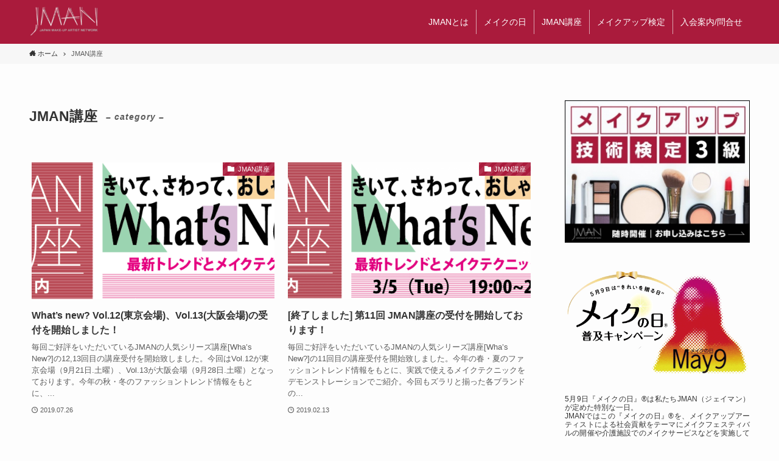

--- FILE ---
content_type: text/html; charset=UTF-8
request_url: http://portfolio-mattu.site/category/jman%E8%AC%9B%E5%BA%A7/
body_size: 10905
content:
<!DOCTYPE html>
<html lang="ja" data-scrolled="false">
<head>
<meta charset="utf-8">
<meta name="format-detection" content="telephone=no">
<meta http-equiv="X-UA-Compatible" content="IE=edge">
<meta name="viewport" content="width=device-width, viewport-fit=cover">
<meta name=”robots” content=”noindex” />
<title>JMAN講座 &#8211; JMAN</title>
<link rel="alternate" type="application/rss+xml" title="JMAN &raquo; フィード" href="http://portfolio-mattu.site/feed/" />
<link rel="alternate" type="application/rss+xml" title="JMAN &raquo; コメントフィード" href="http://portfolio-mattu.site/comments/feed/" />
<link rel="alternate" type="application/rss+xml" title="JMAN &raquo; JMAN講座 カテゴリーのフィード" href="http://portfolio-mattu.site/category/jman%e8%ac%9b%e5%ba%a7/feed/" />
<link rel='stylesheet' id='wp-block-library-css'  href='http://portfolio-mattu.site/wp-includes/css/dist/block-library/style.min.css?ver=5.6.16' type='text/css' media='all' />
<link rel='stylesheet' id='main_style-css'  href='http://portfolio-mattu.site/wp-content/themes/swell/assets/css/main.css?ver=2.1.0.1' type='text/css' media='all' />

<style id="swell_custom_front_style">:root{--color_main:#aa1b3c;--color_text:#333;--color_link:#3fa3ff;--color_border:rgba(200,200,200,.5);--color_gray:rgba(200,200,200,.15);--color_htag:#aa1b3c;--color_bg:#fdfdfd;--color_gradient1:#d8ffff;--color_gradient2:#87e7ff;--color_main_thin:rgba(213, 34, 75, 0.05 );--color_main_dark:rgba(128, 20, 45, 1 );--color_content_bg:#fdfdfd;--color_btn_red:#f74a4a;--color_btn_blue:#338df4;--color_btn_green:#62d847;--color_btn_blue_dark:rgba(38, 106, 183, 1 );--color_btn_red_dark:rgba(185, 56, 56, 1 );--color_btn_green_dark:rgba(74, 162, 53, 1 );--color_deep01:#aa1b3c;--color_deep02:#fff2f5;--color_deep03:#63a84d;--color_deep04:#f09f4d;--color_pale01:#fff2f5;--color_pale02:#f3f8fd;--color_pale03:#f1f9ee;--color_pale04:#fdf9ee;--color_mark_blue:#b7e3ff;--color_mark_green:#bdf9c3;--color_mark_yellow:#fcf69f;--color_mark_orange:#ffddbc;--border01:solid 1px var(--color_main);--border02:double 4px var(--color_main);--border03:dashed 2px var(--color_border);--border04:solid 4px var(--color_gray);--card_posts_thumb_ratio:56.25%;--list_posts_thumb_ratio:61.8%;--big_posts_thumb_ratio:56.25%;--thumb_posts_thumb_ratio:61.8%;--color_header_bg:#aa1b3c;--color_header_text:#ffffff;--color_footer_bg:#aa1b3c;--color_footer_text:#ffffff;--color_spmenu_text:#333;--color_spmenu_bg:#fdfdfd;--color_menulayer_bg:#000;--color_fbm_text:#333;--color_fbm_bg:#fff;--fix_header_opacity:1;--spmenu_opacity:1;--menulayer_opacity:0.6;--fbm_opacity:0.9;--container_size:1296px;--article_size:944px;--logo_size_sp:48px;--logo_size_pc:56px;--logo_size_pcfix:32px;}[data-colset="col1"] .cap_box_ttl{background:#f59b5f}[data-colset="col1"] .cap_box_content{border-color:#f59b5f;background:#fff8eb}[data-colset="col2"] .cap_box_ttl{background:#5fb9f5}[data-colset="col2"] .cap_box_content{border-color:#5fb9f5;background:#edf5ff}[data-colset="col3"] .cap_box_ttl{background:#2fcd90}[data-colset="col3"] .cap_box_content{border-color:#2fcd90;background:#eafaf2}.is-style-btn_normal a{border-radius:80px}.is-style-btn_solid a{border-radius:80px}.is-style-btn_shiny a{border-radius:80px}.is-style-btn_line a{border-radius:80px}blockquote{padding:1.5em 2em 1.5em 3em}blockquote::before,blockquote::after{content:"";display:block;width:1px;height:calc(100% - 3em);background-color:rgba(180,180,180,.75);top:1.5em}blockquote::before{left:1.5em}blockquote::after{left:calc(1.5em + 5px)}.mark_blue{background:-webkit-linear-gradient(transparent 64%,var(--color_mark_blue) 0%);background:linear-gradient(transparent 64%,var(--color_mark_blue) 0%)}.mark_green{background:-webkit-linear-gradient(transparent 64%,var(--color_mark_green) 0%);background:linear-gradient(transparent 64%,var(--color_mark_green) 0%)}.mark_yellow{background:-webkit-linear-gradient(transparent 64%,var(--color_mark_yellow) 0%);background:linear-gradient(transparent 64%,var(--color_mark_yellow) 0%)}.mark_orange{background:-webkit-linear-gradient(transparent 64%,var(--color_mark_orange) 0%);background:linear-gradient(transparent 64%,var(--color_mark_orange) 0%)}[class*="is-style-icon_"]{color:#333;border-width:0}[class*="is-style-big_icon_"]{position:relative;padding:2em 1.5em 1.5em;border-width:2px;border-style:solid}[data-col="gray"] .c-balloon__text{background:#f7f7f7;border-color:#ccc}[data-col="gray"] .c-balloon__before{border-right-color:#f7f7f7}[data-col="green"] .c-balloon__text{background:#d1f8c2;border-color:#9ddd93}[data-col="green"] .c-balloon__before{border-right-color:#d1f8c2}[data-col="blue"] .c-balloon__text{background:#e2f6ff;border-color:#93d2f0}[data-col="blue"] .c-balloon__before{border-right-color:#e2f6ff}[data-col="red"] .c-balloon__text{background:#ffebeb;border-color:#f48789}[data-col="red"] .c-balloon__before{border-right-color:#ffebeb}[data-col="yellow"] .c-balloon__text{background:#f9f7d2;border-color:#fbe593}[data-col="yellow"] .c-balloon__before{border-right-color:#f9f7d2}.-type-list2 .p-postList__body::after,.-type-big .p-postList__body::after{content: "READ MORE »";}.c-postThumb__cat{background-color:#aa1b3c;color:#fff;background-image: repeating-linear-gradient(-45deg,rgba(255,255,255,.1),rgba(255,255,255,.1) 6px,transparent 6px,transparent 12px)}.post_content h2{background:var(--color_htag);padding:.75em 1em;color:#fff}.post_content h2::before{content:"";top:-4px;left:0;width:100%;height:calc(100% + 4px);box-sizing:content-box;border-top:solid 2px var(--color_htag);border-bottom:solid 2px var(--color_htag)}.post_content h3{padding:0 .5em .5em}.post_content h3::before{content:"";width:100%;height:2px;background: repeating-linear-gradient(90deg, var(--color_htag) 0%, var(--color_htag) 29.3%, rgba(150,150,150,.2) 29.3%, rgba(150,150,150,.2) 100%)}.post_content h4{padding:0 0 0 16px;border-left:solid 2px var(--color_htag)}body{font-weight:500;font-family:"游ゴシック体", "Yu Gothic", YuGothic, "Hiragino Kaku Gothic ProN", "Hiragino Sans", "メイリオ", Meiryo,sans-serif}.l-header__bar{color:#fff;background:var(--color_main)}.l-header__inner{-webkit-box-pack:end;-webkit-justify-content:flex-end;justify-content:flex-end}.l-header__menuBtn{color:#fff;background-color:#aa1b3c}.c-gnav a::after{background:var(--color_header_text);width:100%;height:2px;transform:scaleX(0)}.l-header__spNav .current_{border-bottom-color:var(--color_header_text)}.c-gnav > li:hover > a::after,.c-gnav > .-current > a::after{transform: scaleX(1)}.c-pageTitle__inner{display:block;padding-top:.5em}.c-secTitle{border-left:solid 2px var(--color_main);padding:0em .75em}.l-topTitleArea.c-filterLayer::before{background-color:#000;opacity:0.2}.c-shareBtns__item:not(:last-child){margin-right:4px}.c-shareBtns__btn{padding:8px 0}#main_content .post_content{font-size:4vw}#pagetop{border-radius:50%}[class*="page-numbers"]{color:#fff;background-color:#dedede}.c-widget__title.-side{padding:.5em}.c-widget__title.-side::before{content:"";bottom:0;left:0;width:40%;z-index:1;background:var(--color_main)}.c-widget__title.-side::after{content:"";bottom:0;left:0;width:100%;background:var(--color_border)}.c-widget__title.-spmenu{padding:.5em .75em;background:var(--color_main);color:#fff;}.c-widget__title.-footer{padding:.5em}.c-widget__title.-footer::before{content:"";bottom:0;left:0;width:40%;z-index:1;background:var(--color_main)}.c-widget__title.-footer::after{content:"";bottom:0;left:0;width:100%;background:var(--color_border)}@media screen and (min-width: 960px){:root{}}@media screen and (max-width: 959px){:root{}.l-header__logo{margin-right:auto}}@media screen and (min-width: 600px){:root{}#main_content .post_content{font-size:16px}}@media screen and (max-width: 599px){:root{}}@media (min-width:960px){.-series .l-header__inner{display:flex;align-items:stretch}.-series .l-header__logo{display:flex;flex-wrap:wrap;align-items:center;margin-right:24px;padding:16px 0}.-series .l-header__logo .c-catchphrase{padding:4px 0;font-size:13px}.-series .c-headLogo{margin-right:16px}.-series-right .l-header__inner{justify-content:space-between}.-series-right .c-gnavWrap{margin-left:auto}.-series-right .w-header{margin-left:12px}.-series-left .w-header{margin-left:auto}}@media (min-width:960px) and (min-width:600px){.-series .c-headLogo{max-width:400px}}</style>

<link rel="stylesheet" href="https://use.typekit.net/ybx4orv.css">
<link rel="stylesheet" href="http://portfolio-mattu.site/wp-content/themes/swell/jman/jman.css?1215" type="text/css" />
<link rel="stylesheet" href="http://portfolio-mattu.site/wp-content/themes/swell/jman/slick-theme.css" type="text/css" />
<link rel="stylesheet" href="http://portfolio-mattu.site/wp-content/themes/swell/jman/slick.css" type="text/css" />
<script src="https://cdn.jsdelivr.net/npm/jquery@3/dist/jquery.min.js"></script>
<script type="text/javascript" src="http://portfolio-mattu.site/wp-content/themes/swell/jman/slick.min.js"></script>


</head>
<body>


<!-- JMAN Facebook埋め込み用タグ -->
<div id="fb-root"></div>
<script async defer crossorigin="anonymous" src="https://connect.facebook.net/ja_JP/sdk.js#xfbml=1&version=v9.0" nonce="XaZuylHZ"></script>



<div id="body_wrap" class="archive category category-jman category-8 -index-off -sidebar-on -frame-off id_8" data-barba="wrapper">

<div id="sp_menu" class="p-spMenu -right">
	<div class="p-spMenu__inner">
		<div class="p-spMenu__closeBtn">
			<div class="c-iconBtn -menuBtn" data-onclick="toggleMenu">
				<i class="c-iconBtn__icon icon-close-thin"></i>
			</div>
		</div>
		<div class="p-spMenu__body">
			<div class="c-widget__title -spmenu">MENU</div>
			<div class="p-spMenu__nav"><ul class="c-gnav"><li class="menu-item"><a href="http://portfolio-mattu.site/jman%e3%81%a8%e3%81%af/">JMANとは</a>
<ul class="sub-menu">
	<li class="menu-item"><a href="http://portfolio-mattu.site/%e7%90%86%e4%ba%8b%e3%83%bb%e5%bd%b9%e5%93%a1%e3%83%97%e3%83%ad%e3%83%95%e3%82%a3%e3%83%bc%e3%83%ab/">理事・役員について</a></li>
</ul>
</li>
<li class="menu-item"><a href="http://portfolio-mattu.site/%e3%83%a1%e3%82%a4%e3%82%af%e3%81%ae%e6%97%a5/">メイクの日</a>
<ul class="sub-menu">
	<li class="menu-item"><a href="http://portfolio-mattu.site/%e3%83%a1%e3%82%a4%e3%82%af%e3%83%95%e3%82%a7%e3%82%b9%e3%83%86%e3%82%a3%e3%83%90%e3%83%ab-%e4%b8%8b%e6%9b%b8%e3%81%8d/">第7回 JMAN大賞</a></li>
	<li class="menu-item"><a href="http://portfolio-mattu.site/2016%e3%83%a1%e3%82%a4%e3%82%af%e3%83%95%e3%82%a7%e3%82%b9%e3%83%86%e3%82%a3%e3%83%90%e3%83%ab-in-shibuya/">メイクフェスティバル in SHIBUYA</a></li>
	<li class="menu-item"><a href="http://portfolio-mattu.site/%e3%83%a1%e3%82%a4%e3%82%af%e3%81%ae%e6%97%a5%e3%83%ac%e3%83%9d%e3%83%bc%e3%83%88/">メイクの日レポート</a></li>
</ul>
</li>
<li class="menu-item"><a href="http://portfolio-mattu.site/jman%e8%ac%9b%e5%ba%a7/">JMAN講座</a>
<ul class="sub-menu">
	<li class="menu-item"><a href="http://portfolio-mattu.site/jman%e8%ac%9b%e5%ba%a7%e3%81%8a%e7%94%b3%e3%81%97%e8%be%bc%e3%81%bf%e3%83%9a%e3%83%bc%e3%82%b8/">JMAN講座お申込フォーム</a></li>
	<li class="menu-item"><a href="http://portfolio-mattu.site/category/jman%e8%ac%9b%e5%ba%a7/" aria-current="page">過去に開催したJMAN講座</a></li>
</ul>
</li>
<li class="menu-item"><a href="http://portfolio-mattu.site/%e3%83%a1%e3%82%a4%e3%82%af%e3%82%a2%e3%83%83%e3%83%97%e6%8a%80%e8%a1%93%e6%a4%9c%e5%ae%9a/">メイクアップ検定</a>
<ul class="sub-menu">
	<li class="menu-item"><a href="http://portfolio-mattu.site/3%e7%b4%9a%e6%8a%80%e8%a1%93%e6%a4%9c%e5%ae%9a%e3%82%ac%e3%82%a4%e3%83%89/">3級技術検定ガイド</a></li>
	<li class="menu-item"><a href="http://portfolio-mattu.site/%e8%aa%8d%e5%ae%9a%e3%82%ab%e3%83%bc%e3%83%89%e3%81%ae%e7%99%ba%e8%a1%8c%e3%81%ab%e3%81%a4%e3%81%84%e3%81%a6/">認定カード申込み案内</a></li>
	<li class="menu-item"><a href="http://portfolio-mattu.site/%e3%83%a1%e3%82%a4%e3%82%af%e3%82%a2%e3%83%83%e3%83%97%e6%a4%9c%e5%ae%9a%e3%80%80%e8%aa%8d%e5%ae%9a%e3%82%ab%e3%83%bc%e3%83%89%e3%80%80%e7%94%b3%e8%be%bc%e3%83%95%e3%82%a9%e3%83%bc%e3%83%a0/">認定カードの申込フォーム</a></li>
	<li class="menu-item"><a href="http://portfolio-mattu.site/?p=693">１級合格者</a></li>
	<li class="menu-item"><a href="http://portfolio-mattu.site/category/%e3%82%a4%e3%83%b3%e3%82%b9%e3%83%88%e3%83%a9%e3%82%af%e3%82%bf%e3%83%bc%e6%a4%9c%e5%ae%9a%e5%90%88%e6%a0%bc%e8%80%85/">ｲﾝｽﾄﾗｸﾀー検定合格者</a></li>
	<li class="menu-item"><a href="http://portfolio-mattu.site/category/%ef%bc%92%e7%b4%9a%e5%90%88%e6%a0%bc%e8%80%85/">２級技術検定 合格者一覧</a></li>
	<li class="menu-item"><a href="http://portfolio-mattu.site/category/%ef%bc%93%e7%b4%9a%e5%90%88%e6%a0%bc%e8%80%85/">３級技術検定 合格者一覧</a></li>
</ul>
</li>
<li class="menu-item"><a href="http://portfolio-mattu.site/%e5%85%a5%e4%bc%9a%e6%a1%88%e5%86%85/">入会案内/問合せ</a>
<ul class="sub-menu">
	<li class="menu-item"><a href="http://portfolio-mattu.site/%e5%85%a5%e4%bc%9a%e7%99%bb%e9%8c%b2%e7%94%b3%e8%ab%8b%e3%83%95%e3%82%a9%e3%83%bc%e3%83%a0/">入会申込みフォーム</a></li>
	<li class="menu-item"><a href="http://portfolio-mattu.site/%e3%81%8a%e5%95%8f%e3%81%84%e5%90%88%e3%82%8f%e3%81%9b/">お問い合わせ</a></li>
</ul>
</li>
</ul></div>					</div>
	</div>
	<div class="p-spMenu__overlay c-overlay" data-onclick="toggleMenu"></div>
</div>
<header id="header" class="l-header -series -series-right">
		<div class="l-header__inner l-container">
		<div class="l-header__logo">
			<div class="c-headLogo -img"><a href="http://portfolio-mattu.site/" title="JMAN" class="c-headLogo__link" rel="home"><img src="http://portfolio-mattu.site/wp-content/uploads/2020/12/logo_w.png" alt="JMAN" class="c-headLogo__img -common"></a></div>					</div>
		<nav id="gnav" class="l-header__gnav c-gnavWrap">
			<ul class="c-gnav">
				<li class="menu-item"><a href="http://portfolio-mattu.site/jman%e3%81%a8%e3%81%af/"><span class="ttl">JMANとは</span></a>
<ul class="sub-menu">
	<li class="menu-item"><a href="http://portfolio-mattu.site/%e7%90%86%e4%ba%8b%e3%83%bb%e5%bd%b9%e5%93%a1%e3%83%97%e3%83%ad%e3%83%95%e3%82%a3%e3%83%bc%e3%83%ab/"><span class="ttl">理事・役員について</span></a></li>
</ul>
</li>
<li class="menu-item"><a href="http://portfolio-mattu.site/%e3%83%a1%e3%82%a4%e3%82%af%e3%81%ae%e6%97%a5/"><span class="ttl">メイクの日</span></a>
<ul class="sub-menu">
	<li class="menu-item"><a href="http://portfolio-mattu.site/%e3%83%a1%e3%82%a4%e3%82%af%e3%83%95%e3%82%a7%e3%82%b9%e3%83%86%e3%82%a3%e3%83%90%e3%83%ab-%e4%b8%8b%e6%9b%b8%e3%81%8d/"><span class="ttl">第7回 JMAN大賞</span></a></li>
	<li class="menu-item"><a href="http://portfolio-mattu.site/2016%e3%83%a1%e3%82%a4%e3%82%af%e3%83%95%e3%82%a7%e3%82%b9%e3%83%86%e3%82%a3%e3%83%90%e3%83%ab-in-shibuya/"><span class="ttl">メイクフェスティバル in SHIBUYA</span></a></li>
	<li class="menu-item"><a href="http://portfolio-mattu.site/%e3%83%a1%e3%82%a4%e3%82%af%e3%81%ae%e6%97%a5%e3%83%ac%e3%83%9d%e3%83%bc%e3%83%88/"><span class="ttl">メイクの日レポート</span></a></li>
</ul>
</li>
<li class="menu-item"><a href="http://portfolio-mattu.site/jman%e8%ac%9b%e5%ba%a7/"><span class="ttl">JMAN講座</span></a>
<ul class="sub-menu">
	<li class="menu-item"><a href="http://portfolio-mattu.site/jman%e8%ac%9b%e5%ba%a7%e3%81%8a%e7%94%b3%e3%81%97%e8%be%bc%e3%81%bf%e3%83%9a%e3%83%bc%e3%82%b8/"><span class="ttl">JMAN講座お申込フォーム</span></a></li>
	<li class="menu-item"><a href="http://portfolio-mattu.site/category/jman%e8%ac%9b%e5%ba%a7/" aria-current="page"><span class="ttl">過去に開催したJMAN講座</span></a></li>
</ul>
</li>
<li class="menu-item"><a href="http://portfolio-mattu.site/%e3%83%a1%e3%82%a4%e3%82%af%e3%82%a2%e3%83%83%e3%83%97%e6%8a%80%e8%a1%93%e6%a4%9c%e5%ae%9a/"><span class="ttl">メイクアップ検定</span></a>
<ul class="sub-menu">
	<li class="menu-item"><a href="http://portfolio-mattu.site/3%e7%b4%9a%e6%8a%80%e8%a1%93%e6%a4%9c%e5%ae%9a%e3%82%ac%e3%82%a4%e3%83%89/"><span class="ttl">3級技術検定ガイド</span></a></li>
	<li class="menu-item"><a href="http://portfolio-mattu.site/%e8%aa%8d%e5%ae%9a%e3%82%ab%e3%83%bc%e3%83%89%e3%81%ae%e7%99%ba%e8%a1%8c%e3%81%ab%e3%81%a4%e3%81%84%e3%81%a6/"><span class="ttl">認定カード申込み案内</span></a></li>
	<li class="menu-item"><a href="http://portfolio-mattu.site/%e3%83%a1%e3%82%a4%e3%82%af%e3%82%a2%e3%83%83%e3%83%97%e6%a4%9c%e5%ae%9a%e3%80%80%e8%aa%8d%e5%ae%9a%e3%82%ab%e3%83%bc%e3%83%89%e3%80%80%e7%94%b3%e8%be%bc%e3%83%95%e3%82%a9%e3%83%bc%e3%83%a0/"><span class="ttl">認定カードの申込フォーム</span></a></li>
	<li class="menu-item"><a href="http://portfolio-mattu.site/?p=693"><span class="ttl">１級合格者</span></a></li>
	<li class="menu-item"><a href="http://portfolio-mattu.site/category/%e3%82%a4%e3%83%b3%e3%82%b9%e3%83%88%e3%83%a9%e3%82%af%e3%82%bf%e3%83%bc%e6%a4%9c%e5%ae%9a%e5%90%88%e6%a0%bc%e8%80%85/"><span class="ttl">ｲﾝｽﾄﾗｸﾀー検定合格者</span></a></li>
	<li class="menu-item"><a href="http://portfolio-mattu.site/category/%ef%bc%92%e7%b4%9a%e5%90%88%e6%a0%bc%e8%80%85/"><span class="ttl">２級技術検定 合格者一覧</span></a></li>
	<li class="menu-item"><a href="http://portfolio-mattu.site/category/%ef%bc%93%e7%b4%9a%e5%90%88%e6%a0%bc%e8%80%85/"><span class="ttl">３級技術検定 合格者一覧</span></a></li>
</ul>
</li>
<li class="menu-item"><a href="http://portfolio-mattu.site/%e5%85%a5%e4%bc%9a%e6%a1%88%e5%86%85/"><span class="ttl">入会案内/問合せ</span></a>
<ul class="sub-menu">
	<li class="menu-item"><a href="http://portfolio-mattu.site/%e5%85%a5%e4%bc%9a%e7%99%bb%e9%8c%b2%e7%94%b3%e8%ab%8b%e3%83%95%e3%82%a9%e3%83%bc%e3%83%a0/"><span class="ttl">入会申込みフォーム</span></a></li>
	<li class="menu-item"><a href="http://portfolio-mattu.site/%e3%81%8a%e5%95%8f%e3%81%84%e5%90%88%e3%82%8f%e3%81%9b/"><span class="ttl">お問い合わせ</span></a></li>
</ul>
</li>
							</ul>
		</nav>
				<div class="l-header__customBtn sp_">
		</div>
<div class="l-header__menuBtn sp_">
	<div class="c-iconBtn -menuBtn" data-onclick="toggleMenu" role="button">
		<i class="c-iconBtn__icon icon-menu-thin"></i>
			</div>
</div>
	</div>
	</header>
<div id="fix_header" class="l-fixHeader -series -series-right">
	<div class="l-fixHeader__inner l-container">
		<div class="l-fixHeader__logo">
			<div class="c-headLogo -img"><a href="http://portfolio-mattu.site/" title="JMAN" class="c-headLogo__link" rel="home"><img src="http://portfolio-mattu.site/wp-content/uploads/2020/12/logo_w.png" alt="JMAN" class="c-headLogo__img -common"></a></div>		</div>
		<div class="l-fixHeader__gnav c-gnavWrap"><!-- gnav --></div>
	</div>
</div>
<div id="breadcrumb" class="p-breadcrumb -bg-on"><ol class="p-breadcrumb__list l-container"><li class="p-breadcrumb__item"><a href="http://portfolio-mattu.site/" class="p-breadcrumb__text"><span class="icon-home"> ホーム</span></a></li><li class="p-breadcrumb__item"><span class="p-breadcrumb__text">JMAN講座</span></li></ol></div><div id="content" class="l-content l-container">

<main id="main_content" class="l-mainContent l-article">
	<div class="l-mainContent__inner">
						<h1 class="c-pageTitle">
					<span class="c-pageTitle__inner">
						JMAN講座<span class="c-pageTitle__subTitle u-fz-14">– category –</span>					</span>
				</h1>
							<div class="p-termContent">
				
				<div class="c-tabBody">
					<div id="post_list_tab_1" class="c-tabBody__item" aria-hidden="false">
						<ul class="p-postList -type-card -pc-col3 -sp-col1"><li class="p-postList__item">
	<a href="http://portfolio-mattu.site/2019/07/26/whats-new-vol-12%e6%9d%b1%e4%ba%ac%e4%bc%9a%e5%a0%b4%e3%80%81vol-13%e5%a4%a7%e9%98%aa%e4%bc%9a%e5%a0%b4%e3%81%ae%e5%8f%97%e4%bb%98%e3%82%92%e9%96%8b%e5%a7%8b%e3%81%97%e3%81%be%e3%81%97%e3%81%9f/" class="p-postList__link">
		<div class="p-postList__thumb c-postThumb"><figure class="c-postThumb__figure"><img src="http://portfolio-mattu.site/wp-content/themes/swell/assets/img/placeholder.gif" data-src="http://portfolio-mattu.site/wp-content/uploads/2019/07/whatsnew_12_banar.png" class="c-postThumb__img lazyload -no-lb" alt="What&#8217;s new? Vol.12(東京会場)、Vol.13(大阪会場)の受付を開始しました！"></figure><span class="c-postThumb__cat icon-folder" data-cat-id="8">JMAN講座</span></div>					<div class="p-postList__body">
									<h2 class="p-postList__title">What&#8217;s new? Vol.12(東京会場)、Vol.13(大阪会場)の受付を開始しました！</h2>
													<div class="p-postList__excerpt u-thin">毎回ご好評をいただいているJMANの人気シリーズ講座[Wha’s New?]の12,13回目の講座受付を開始致しました。今回はVol.12が東京会場（9月21日.土曜）、Vol.13が大阪会場（9月28日.土曜）となっております。今年の秋・冬のファッショントレンド情報をもとに、...</div>
								<div class="p-postList__meta">
					<div class="p-postList__times c-postTimes u-thin"><time class="c-postTimes__posted icon-posted" datetime="2019-07-26">2019.07.26</time></div>																			</div>
			</div>
			</a>
</li>
<li class="p-postList__item">
	<a href="http://portfolio-mattu.site/2019/02/13/%e7%ac%ac11%e5%9b%9e-jman%e8%ac%9b%e5%ba%a7%e3%81%ae%e5%8f%97%e4%bb%98%e3%82%92%e9%96%8b%e5%a7%8b%e3%81%97%e3%81%a6%e3%81%8a%e3%82%8a%e3%81%be%e3%81%99%ef%bc%81/" class="p-postList__link">
		<div class="p-postList__thumb c-postThumb"><figure class="c-postThumb__figure"><img src="http://portfolio-mattu.site/wp-content/themes/swell/assets/img/placeholder.gif" data-src="http://portfolio-mattu.site/wp-content/uploads/2015/09/whatsnew_11_banar-1024x345.png" class="c-postThumb__img lazyload -no-lb" alt="[終了しました]  第11回 JMAN講座の受付を開始しております！"></figure><span class="c-postThumb__cat icon-folder" data-cat-id="8">JMAN講座</span></div>					<div class="p-postList__body">
									<h2 class="p-postList__title">[終了しました]  第11回 JMAN講座の受付を開始しております！</h2>
													<div class="p-postList__excerpt u-thin">毎回ご好評をいただいているJMANの人気シリーズ講座[Wha’s New?]の11回目の講座受付を開始致しました。今年の春・夏のファッショントレンド情報をもとに、実践で使えるメイクテクニックをデモンストレーションでご紹介。今回もズラリと揃った各ブランドの...</div>
								<div class="p-postList__meta">
					<div class="p-postList__times c-postTimes u-thin"><time class="c-postTimes__posted icon-posted" datetime="2019-02-13">2019.02.13</time></div>																			</div>
			</div>
			</a>
</li>
<li class="p-postList__item">
	<a href="http://portfolio-mattu.site/2018/08/07/%e7%ac%ac10%e5%9b%9e-jman%e8%ac%9b%e5%ba%a7-%e5%8b%9f%e9%9b%86%e3%81%8c%e5%a7%8b%e3%81%be%e3%82%8a%e3%81%be%e3%81%97%e3%81%9f%ef%bc%81%ef%bc%88%e7%b7%a0%e3%82%81%e5%88%87%e3%82%8a%ef%bc%9a9%e6%9c%885/" class="p-postList__link">
		<div class="p-postList__thumb c-postThumb"><figure class="c-postThumb__figure"><img src="http://portfolio-mattu.site/wp-content/themes/swell/assets/img/placeholder.gif" data-src="http://portfolio-mattu.site/wp-content/uploads/2018/08/スクリーンショット-2018-08-07-14.18.24-1024x345.png" class="c-postThumb__img lazyload -no-lb" alt="［終了しました］第10回 JMAN講座 の締め切りは9月5日（水）です！"></figure><span class="c-postThumb__cat icon-folder" data-cat-id="8">JMAN講座</span></div>					<div class="p-postList__body">
									<h2 class="p-postList__title">［終了しました］第10回 JMAN講座 の締め切りは9月5日（水）です！</h2>
													<div class="p-postList__excerpt u-thin">毎回ご好評をいただいているJMANの人気シリーズ講座[Wha’s New?]の10回目の開催が決まりました。2018年の秋・冬のファッショントレンド情報をもとに、実践で使えるメイクテクニックをデモンストレーションを交えてご紹介します。今回も各協賛メーカーから...</div>
								<div class="p-postList__meta">
					<div class="p-postList__times c-postTimes u-thin"><time class="c-postTimes__posted icon-posted" datetime="2018-08-07">2018.08.07</time></div>																			</div>
			</div>
			</a>
</li>
<li class="p-postList__item">
	<a href="http://portfolio-mattu.site/2018/02/23/jman%e8%ac%9b%e5%ba%a7%e3%80%8cwhats-new-vol-9%e3%80%8d%e3%81%af3%e6%9c%888%e6%97%a5%ef%bc%88%e6%9c%a8%ef%bc%89%e3%81%ae%e9%96%8b%e5%82%ac%e3%81%a7%e3%81%99%e3%80%82/" class="p-postList__link">
		<div class="p-postList__thumb c-postThumb"><figure class="c-postThumb__figure"><img src="http://portfolio-mattu.site/wp-content/themes/swell/assets/img/placeholder.gif" data-src="http://portfolio-mattu.site/wp-content/uploads/2015/09/講座9回-1024x369.png" class="c-postThumb__img lazyload -no-lb" alt="JMAN講座「What&#8217;s New? Vol.9」は3月8日（木）の開催です。"></figure><span class="c-postThumb__cat icon-folder" data-cat-id="8">JMAN講座</span></div>					<div class="p-postList__body">
									<h2 class="p-postList__title">JMAN講座「What&#8217;s New? Vol.9」は3月8日（木）の開催です。</h2>
													<div class="p-postList__excerpt u-thin">[Wha’s New?] Vol.9は無事終了いたしました。ご参加いただいた皆さまありがとうございました。ご好評をいただいているJMANの人気シリーズ講座 [Wha’s New?] の9回目の開催です。2018年春夏の最新ファッショントレンドをもとに、実践で使えるメイクテクニッ...</div>
								<div class="p-postList__meta">
					<div class="p-postList__times c-postTimes u-thin"><time class="c-postTimes__posted icon-posted" datetime="2018-02-23">2018.02.23</time></div>																			</div>
			</div>
			</a>
</li>
<li class="p-postList__item">
	<a href="http://portfolio-mattu.site/2017/08/28/man%e8%ac%9b%e5%ba%a7%e3%80%90whats-new%e3%80%91vol-8%e3%81%b8%e3%81%ae%e5%8f%82%e5%8a%a0%e5%8b%9f%e9%9b%86%e3%81%8c%e5%a7%8b%e3%81%be%e3%82%8a%e3%81%be%e3%81%97%e3%81%9f%e3%80%82/" class="p-postList__link">
		<div class="p-postList__thumb c-postThumb"><figure class="c-postThumb__figure"><img src="http://portfolio-mattu.site/wp-content/themes/swell/assets/img/placeholder.gif" data-src="http://portfolio-mattu.site/wp-content/uploads/2015/09/J講座Vil.8.png" class="c-postThumb__img lazyload -no-lb" alt="MAN講座【What’s New?】Vol.8への参加募集が始まりました。"></figure><span class="c-postThumb__cat icon-folder" data-cat-id="8">JMAN講座</span></div>					<div class="p-postList__body">
									<h2 class="p-postList__title">MAN講座【What’s New?】Vol.8への参加募集が始まりました。</h2>
													<div class="p-postList__excerpt u-thin">毎回ご好評をいただいているJMANの人気シリーズ講座[Wha’s New?]の8回目の開催が決まりました。2017年の秋・冬のファッショントレンド情報をもとに、実践で使えるメイクテクニックをデモンストレーションを交えてご紹介します。今回も各メーカーから最新の...</div>
								<div class="p-postList__meta">
					<div class="p-postList__times c-postTimes u-thin"><time class="c-postTimes__posted icon-posted" datetime="2017-08-28">2017.08.28</time></div>																			</div>
			</div>
			</a>
</li>
<li class="p-postList__item">
	<a href="http://portfolio-mattu.site/2017/01/15/jman%e8%ac%9b%e5%ba%a7%e3%80%90whats-new%e3%80%91vol-7-%e3%81%ae%e9%96%8b%e5%82%ac%e3%81%8c%e6%b1%ba%e3%81%be%e3%82%8a%e3%81%be%e3%81%97%e3%81%9f%e3%80%82/" class="p-postList__link">
		<div class="p-postList__thumb c-postThumb"><figure class="c-postThumb__figure"><img src="http://portfolio-mattu.site/wp-content/themes/swell/assets/img/placeholder.gif" data-src="http://portfolio-mattu.site/wp-content/uploads/2015/09/講座7_icon-1024x334.png" class="c-postThumb__img lazyload -no-lb" alt="JMAN講座【What&#8217;s New?】Vol.7 の開催が決まりました。"></figure><span class="c-postThumb__cat icon-folder" data-cat-id="8">JMAN講座</span></div>					<div class="p-postList__body">
									<h2 class="p-postList__title">JMAN講座【What&#8217;s New?】Vol.7 の開催が決まりました。</h2>
													<div class="p-postList__excerpt u-thin">毎回ご好評をいただいているJMANの人気シリーズ講座[Wha’s New?]の7回目の開催が決まりました。2017年の春・夏のファッショントレンド情報をもとに、実践で使えるメイクテクニックをデモンストレーションを交えてご紹介します。今回も各メーカーから最新の...</div>
								<div class="p-postList__meta">
					<div class="p-postList__times c-postTimes u-thin"><time class="c-postTimes__posted icon-posted" datetime="2017-01-15">2017.01.15</time></div>																			</div>
			</div>
			</a>
</li>
<li class="p-postList__item">
	<a href="http://portfolio-mattu.site/2016/07/17/jman%e8%ac%9b%e5%ba%a7%ef%bc%bbwhats-new-vol-6%ef%bc%bd%e9%96%8b%e5%82%ac%e3%81%ae%e3%81%94%e6%a1%88%e5%86%85/" class="p-postList__link">
		<div class="p-postList__thumb c-postThumb"><figure class="c-postThumb__figure"><img src="http://portfolio-mattu.site/wp-content/themes/swell/assets/img/placeholder.gif" data-src="http://portfolio-mattu.site/wp-content/uploads/2016/08/WhatsNew6.png" class="c-postThumb__img lazyload -no-lb" alt="9月13日（火） JMAN講座［What&#8217;s New? vol.6］開催のご案内"></figure><span class="c-postThumb__cat icon-folder" data-cat-id="8">JMAN講座</span></div>					<div class="p-postList__body">
									<h2 class="p-postList__title">9月13日（火） JMAN講座［What&#8217;s New? vol.6］開催のご案内</h2>
													<div class="p-postList__excerpt u-thin">好評をいただいているJMANの人気シリーズ講座[Wha’s New?]の6回目の開催です。2016年の秋・冬のファッショントレンド情報をもとに、実践で使えるメイクテクニックをデモンストレーションを交えてご紹介します。今回も各ブランドから最新のコスメ情報やサン...</div>
								<div class="p-postList__meta">
					<div class="p-postList__times c-postTimes u-thin"><time class="c-postTimes__posted icon-posted" datetime="2016-07-17">2016.07.17</time></div>																			</div>
			</div>
			</a>
</li>
<li class="p-postList__item">
	<a href="http://portfolio-mattu.site/2016/02/26/jman%e8%ac%9b%e5%ba%a7-whats-new-vol-5-%e5%8f%82%e5%8a%a0%e5%8f%97%e4%bb%98%e4%b8%ad%e3%81%a7%e3%81%99%e3%80%82/" class="p-postList__link">
		<div class="p-postList__thumb c-postThumb"><figure class="c-postThumb__figure"><img src="http://portfolio-mattu.site/wp-content/themes/swell/assets/img/placeholder.gif" data-src="http://portfolio-mattu.site/wp-content/uploads/2016/02/講座アイコン3-1024x348.png" class="c-postThumb__img lazyload -no-lb" alt="JMAN講座 “What&#8217;s New?” vol.5 参加受付中です。"></figure><span class="c-postThumb__cat icon-folder" data-cat-id="8">JMAN講座</span></div>					<div class="p-postList__body">
									<h2 class="p-postList__title">JMAN講座 “What&#8217;s New?” vol.5 参加受付中です。</h2>
													<div class="p-postList__excerpt u-thin">好評のJMAN講座 “What's New?”がスタートしてから今回で3年目に突入。ファッショントレンドを紹介するだけでなく、そのトレンドを年代別にどのように採り入れていくかまで、きちんと教えてくれます。また、気になる新製品に直接触れて試せるのもこの講座の...</div>
								<div class="p-postList__meta">
					<div class="p-postList__times c-postTimes u-thin"><time class="c-postTimes__posted icon-posted" datetime="2016-02-26">2016.02.26</time></div>																			</div>
			</div>
			</a>
</li>
<li class="p-postList__item">
	<a href="http://portfolio-mattu.site/2015/09/12/whas-new-vol-4-%e3%80%8c2015%e3%80%9c2016%e7%a7%8b%e3%83%bb%e5%86%ac%e3%83%88%e3%83%ac%e3%83%b3%e3%83%89%e3%83%a1%e3%82%a4%e3%82%af%e3%83%86%e3%82%af%e3%83%8b%e3%83%83%e3%82%af%e3%80%8d/" class="p-postList__link">
		<div class="p-postList__thumb c-postThumb"><figure class="c-postThumb__figure"><img src="http://portfolio-mattu.site/wp-content/themes/swell/assets/img/placeholder.gif" data-src="http://portfolio-mattu.site/wp-content/uploads/2013/09/講座4カバー1-1024x341.png" class="c-postThumb__img lazyload -no-lb" alt="[Wha’s New?] Vol.4 「最新トレンドとメイクテクニック」"></figure><span class="c-postThumb__cat icon-folder" data-cat-id="8">JMAN講座</span></div>					<div class="p-postList__body">
									<h2 class="p-postList__title">[Wha’s New?] Vol.4 「最新トレンドとメイクテクニック」</h2>
													<div class="p-postList__excerpt u-thin">毎回好評をいただいている[Wha’s New?]の4回目の講座です。2015年〜2016年の秋冬のファッショントレンド情報をもとに、すぐに使えるメイクテクニックをデモンストレーションでご紹介します。また各ブランドから最新のコスメ情報も届いていますので、注目の...</div>
								<div class="p-postList__meta">
					<div class="p-postList__times c-postTimes u-thin"><time class="c-postTimes__posted icon-posted" datetime="2015-09-12">2015.09.12</time></div>																			</div>
			</div>
			</a>
</li>
<li class="p-postList__item">
	<a href="http://portfolio-mattu.site/2015/03/01/314-jman-%e8%ac%9b%e5%ba%a7%e3%80%90-whats-new-vol-3%e3%80%91-%e6%9c%80%e6%96%b0%e3%83%88%e3%83%ac%e3%83%b3%e3%83%89%e3%81%a8%e3%83%a1%e3%82%a4%e3%82%af%e3%83%86%e3%82%af%e3%83%8b/" class="p-postList__link">
		<div class="p-postList__thumb c-postThumb"><figure class="c-postThumb__figure"><img src="http://portfolio-mattu.site/wp-content/themes/swell/assets/img/placeholder.gif" data-src="http://portfolio-mattu.site/wp-content/uploads/2013/09/トレンド3top-1024x340.png" class="c-postThumb__img lazyload -no-lb" alt="3/14  JMAN 講座【 Whats’New ? Vol.3】最新トレンドとメイクテクニック"></figure><span class="c-postThumb__cat icon-folder" data-cat-id="8">JMAN講座</span></div>					<div class="p-postList__body">
									<h2 class="p-postList__title">3/14  JMAN 講座【 Whats’New ? Vol.3】最新トレンドとメイクテクニック</h2>
													<div class="p-postList__excerpt u-thin">【JMAN講座【Wha’s New?】Vol.3 は終了いたしました。ご参加・ご協力いただいた皆様、ありがとうございました。】“最新のメイク＆ファッション情報と実践的なテクニックが学べる”と毎回好評をいただいている【Wha’s New?】の3回目の講座です。今回は2015年...</div>
								<div class="p-postList__meta">
					<div class="p-postList__times c-postTimes u-thin"><time class="c-postTimes__posted icon-posted" datetime="2015-03-01">2015.03.01</time></div>																			</div>
			</div>
			</a>
</li>
</ul><div class="c-pagination"><span class="page-numbers current">1</span><a href="http://portfolio-mattu.site/category/jman%E8%AC%9B%E5%BA%A7/page/2/" class="page-numbers -num">2</a></div>					</div>
									</div>
			</div>
			</div>
</main>
<aside id="sidebar" class="l-sidebar">
<div id="media_image-3" class="c-widget widget_media_image"><a href="http://portfolio-mattu.site/%e3%83%a1%e3%82%a4%e3%82%af%e3%82%a2%e3%83%83%e3%83%97%e6%8a%80%e8%a1%93%e6%a4%9c%e5%ae%9a/"><img class="image " src="http://portfolio-mattu.site/wp-content/uploads/2020/12/makeup_bunner-300x231.jpg" alt="" width="624" height="480" /></a></div><div id="custom_html-3" class="widget_text c-widget widget_custom_html"><div class="textwidget custom-html-widget"><div class="p-blogParts post_content">
<div class="JM_bunner">
    <img class="JM_bunner__image" src="http://portfolio-mattu.site/wp-content/uploads/2020/12/may9_bunner.png" alt="メイクの日普及キャンペーン">
    <p class="JM_bunner__text">5月9日『メイクの日』®&#xfe0f;は私たちJMAN（ジェイマン）が定めた特別な一日。<br>JMANではこの『メイクの日』®&#xfe0f;を、メイクアップアーティストによる社会貢献をテーマにメイクフェスティバルの開催や介護施設でのメイクサービスなどを実施しています。</p>
    <a class="JM_button" href="http://portfolio-mattu.site/%e3%83%a1%e3%82%a4%e3%82%af%e3%81%ae%e6%97%a5/">
       <span class="JM_buttonInner">もっと見る</span>
    </a>
</div>
</div></div></div><div id="custom_html-2" class="widget_text c-widget widget_custom_html"><div class="textwidget custom-html-widget"><div class="fb-page" data-href="https://www.facebook.com/may9up/" data-tabs="timeline" data-width="" data-height="" data-small-header="false" data-adapt-container-width="true" data-hide-cover="false" data-show-facepile="true"><blockquote cite="https://www.facebook.com/may9up/" class="fb-xfbml-parse-ignore"><a href="https://www.facebook.com/may9up/">JMANメイクアップ研究会</a></blockquote></div></div></div></aside>
</div>



<footer id="footer" class="l-footer">
	<div class="l-footer__inner">
	<a class="JM_footerLogo" href="">
		<img class="JM_footerLogo__logoImage" src="https://jman.jp/wp-content/uploads/2020/12/logo_w.png" alt="JMAN JAPAN MAKE-UP ARTIST NETWORK">
	</a>
	
	

		<div class="l-footer__foot">
			<div class="l-container">
							<ul class="l-footer__nav"><li class="menu-item"><a href="http://portfolio-mattu.site/jman%e3%81%a8%e3%81%af/">JMANとは</a>
<ul class="sub-menu">
	<li class="menu-item"><a href="http://portfolio-mattu.site/%e7%90%86%e4%ba%8b%e3%83%bb%e5%bd%b9%e5%93%a1%e3%83%97%e3%83%ad%e3%83%95%e3%82%a3%e3%83%bc%e3%83%ab/">理事・役員について</a></li>
</ul>
</li>
<li class="menu-item"><a href="http://portfolio-mattu.site/%e3%83%a1%e3%82%a4%e3%82%af%e3%81%ae%e6%97%a5/">メイクの日</a>
<ul class="sub-menu">
	<li class="menu-item"><a href="http://portfolio-mattu.site/%e3%83%a1%e3%82%a4%e3%82%af%e3%83%95%e3%82%a7%e3%82%b9%e3%83%86%e3%82%a3%e3%83%90%e3%83%ab-%e4%b8%8b%e6%9b%b8%e3%81%8d/">第7回 JMAN大賞</a></li>
	<li class="menu-item"><a href="http://portfolio-mattu.site/2016%e3%83%a1%e3%82%a4%e3%82%af%e3%83%95%e3%82%a7%e3%82%b9%e3%83%86%e3%82%a3%e3%83%90%e3%83%ab-in-shibuya/">メイクフェスティバル in SHIBUYA</a></li>
	<li class="menu-item"><a href="http://portfolio-mattu.site/%e3%83%a1%e3%82%a4%e3%82%af%e3%81%ae%e6%97%a5%e3%83%ac%e3%83%9d%e3%83%bc%e3%83%88/">メイクの日レポート</a></li>
</ul>
</li>
<li class="menu-item"><a href="http://portfolio-mattu.site/jman%e8%ac%9b%e5%ba%a7/">JMAN講座</a>
<ul class="sub-menu">
	<li class="menu-item"><a href="http://portfolio-mattu.site/jman%e8%ac%9b%e5%ba%a7%e3%81%8a%e7%94%b3%e3%81%97%e8%be%bc%e3%81%bf%e3%83%9a%e3%83%bc%e3%82%b8/">JMAN講座お申込フォーム</a></li>
	<li class="menu-item"><a href="http://portfolio-mattu.site/category/jman%e8%ac%9b%e5%ba%a7/" aria-current="page">過去に開催したJMAN講座</a></li>
</ul>
</li>
<li class="menu-item"><a href="http://portfolio-mattu.site/%e3%83%a1%e3%82%a4%e3%82%af%e3%82%a2%e3%83%83%e3%83%97%e6%8a%80%e8%a1%93%e6%a4%9c%e5%ae%9a/">メイクアップ検定</a>
<ul class="sub-menu">
	<li class="menu-item"><a href="http://portfolio-mattu.site/3%e7%b4%9a%e6%8a%80%e8%a1%93%e6%a4%9c%e5%ae%9a%e3%82%ac%e3%82%a4%e3%83%89/">3級技術検定ガイド</a></li>
	<li class="menu-item"><a href="http://portfolio-mattu.site/%e8%aa%8d%e5%ae%9a%e3%82%ab%e3%83%bc%e3%83%89%e3%81%ae%e7%99%ba%e8%a1%8c%e3%81%ab%e3%81%a4%e3%81%84%e3%81%a6/">認定カード申込み案内</a></li>
	<li class="menu-item"><a href="http://portfolio-mattu.site/%e3%83%a1%e3%82%a4%e3%82%af%e3%82%a2%e3%83%83%e3%83%97%e6%a4%9c%e5%ae%9a%e3%80%80%e8%aa%8d%e5%ae%9a%e3%82%ab%e3%83%bc%e3%83%89%e3%80%80%e7%94%b3%e8%be%bc%e3%83%95%e3%82%a9%e3%83%bc%e3%83%a0/">認定カードの申込フォーム</a></li>
	<li class="menu-item"><a href="http://portfolio-mattu.site/?p=693">１級合格者</a></li>
	<li class="menu-item"><a href="http://portfolio-mattu.site/category/%e3%82%a4%e3%83%b3%e3%82%b9%e3%83%88%e3%83%a9%e3%82%af%e3%82%bf%e3%83%bc%e6%a4%9c%e5%ae%9a%e5%90%88%e6%a0%bc%e8%80%85/">ｲﾝｽﾄﾗｸﾀー検定合格者</a></li>
	<li class="menu-item"><a href="http://portfolio-mattu.site/category/%ef%bc%92%e7%b4%9a%e5%90%88%e6%a0%bc%e8%80%85/">２級技術検定 合格者一覧</a></li>
	<li class="menu-item"><a href="http://portfolio-mattu.site/category/%ef%bc%93%e7%b4%9a%e5%90%88%e6%a0%bc%e8%80%85/">３級技術検定 合格者一覧</a></li>
</ul>
</li>
<li class="menu-item"><a href="http://portfolio-mattu.site/%e5%85%a5%e4%bc%9a%e6%a1%88%e5%86%85/">入会案内/問合せ</a>
<ul class="sub-menu">
	<li class="menu-item"><a href="http://portfolio-mattu.site/%e5%85%a5%e4%bc%9a%e7%99%bb%e9%8c%b2%e7%94%b3%e8%ab%8b%e3%83%95%e3%82%a9%e3%83%bc%e3%83%a0/">入会申込みフォーム</a></li>
	<li class="menu-item"><a href="http://portfolio-mattu.site/%e3%81%8a%e5%95%8f%e3%81%84%e5%90%88%e3%82%8f%e3%81%9b/">お問い合わせ</a></li>
</ul>
</li>
</ul>			<p class="copyright">&copy; 2019 JMAN</p>
					</div>
	</div>
</div>
</footer>

<div class="p-fixBtnWrap">
	
			<div id="pagetop" class="c-fixBtn hov-bg-main" data-onclick="pageTop" role="button">
			<i class="c-fixBtn__icon icon-chevron-small-up" role="presentation"></i>
		</div>
	</div>

<div id="search_modal" class="c-modal p-searchModal">
    <div class="c-overlay" data-onclick="toggleSearch"></div>
    <div class="p-searchModal__inner">
        <form role="search" method="get" class="c-searchForm" action="http://portfolio-mattu.site/" role="search">
	<input type="text" value="" name="s" class="c-searchForm__s s" placeholder="検索" aria-label="サイト内をフリーワード検索する">
	<button type="submit" class="c-searchForm__submit icon-search hov-opacity u-bg-main" value="search">検索する</button>
</form>
    </div>
</div>


</div><!--/ #all_wrapp-->
<script type='text/javascript' src='http://portfolio-mattu.site/wp-content/themes/swell/assets/js/plugins.js?ver=2.1.0.1' id='swell_plugins-js'></script>
<script type='text/javascript' src='http://portfolio-mattu.site/wp-includes/js/jquery/jquery.min.js?ver=3.5.1' id='jquery-core-js'></script>
<script type='text/javascript' id='swell_script-js-extra'>
/* <![CDATA[ */
var swellVars = {"ajaxUrl":"http:\/\/portfolio-mattu.site\/wp-admin\/admin-ajax.php","isLoggedIn":"","isAjaxAfterPost":"","isAjaxFooter":"","isFixHeadSP":"1","indexListTag":"ol","ajaxNonce":"fbf5d49316","useLuminous":"","mvSlideEffect":"fade","mvSlideSpeed":"1500","mvSlideDelay":"5000","mvSlideNum":"1","mvSlideNumSp":"1"};
/* ]]> */
</script>
<script type='text/javascript' src='http://portfolio-mattu.site/wp-content/themes/swell/assets/js/main.js?ver=2.1.0.1' id='swell_script-js'></script>
<script type="application/ld+json">[{
					"@context": "http://schema.org",
					"@type": "SiteNavigationElement",
					"name": ["JMANとは","理事・役員について","メイクの日","第7回 JMAN大賞","メイクフェスティバル in SHIBUYA","メイクの日レポート","JMAN講座","JMAN講座お申込フォーム","過去に開催したJMAN講座","メイクアップ検定","3級技術検定ガイド","認定カード申込み案内","認定カードの申込フォーム","１級合格者","ｲﾝｽﾄﾗｸﾀー検定合格者","２級技術検定 合格者一覧","３級技術検定 合格者一覧","入会案内/問合せ","入会申込みフォーム","お問い合わせ"],
					"url": ["http://portfolio-mattu.site/jman%e3%81%a8%e3%81%af/","http://portfolio-mattu.site/%e7%90%86%e4%ba%8b%e3%83%bb%e5%bd%b9%e5%93%a1%e3%83%97%e3%83%ad%e3%83%95%e3%82%a3%e3%83%bc%e3%83%ab/","http://portfolio-mattu.site/%e3%83%a1%e3%82%a4%e3%82%af%e3%81%ae%e6%97%a5/","http://portfolio-mattu.site/%e3%83%a1%e3%82%a4%e3%82%af%e3%83%95%e3%82%a7%e3%82%b9%e3%83%86%e3%82%a3%e3%83%90%e3%83%ab-%e4%b8%8b%e6%9b%b8%e3%81%8d/","http://portfolio-mattu.site/2016%e3%83%a1%e3%82%a4%e3%82%af%e3%83%95%e3%82%a7%e3%82%b9%e3%83%86%e3%82%a3%e3%83%90%e3%83%ab-in-shibuya/","http://portfolio-mattu.site/%e3%83%a1%e3%82%a4%e3%82%af%e3%81%ae%e6%97%a5%e3%83%ac%e3%83%9d%e3%83%bc%e3%83%88/","http://portfolio-mattu.site/jman%e8%ac%9b%e5%ba%a7/","http://portfolio-mattu.site/jman%e8%ac%9b%e5%ba%a7%e3%81%8a%e7%94%b3%e3%81%97%e8%be%bc%e3%81%bf%e3%83%9a%e3%83%bc%e3%82%b8/","http://portfolio-mattu.site/category/jman%e8%ac%9b%e5%ba%a7/","http://portfolio-mattu.site/%e3%83%a1%e3%82%a4%e3%82%af%e3%82%a2%e3%83%83%e3%83%97%e6%8a%80%e8%a1%93%e6%a4%9c%e5%ae%9a/","http://portfolio-mattu.site/3%e7%b4%9a%e6%8a%80%e8%a1%93%e6%a4%9c%e5%ae%9a%e3%82%ac%e3%82%a4%e3%83%89/","http://portfolio-mattu.site/%e8%aa%8d%e5%ae%9a%e3%82%ab%e3%83%bc%e3%83%89%e3%81%ae%e7%99%ba%e8%a1%8c%e3%81%ab%e3%81%a4%e3%81%84%e3%81%a6/","http://portfolio-mattu.site/%e3%83%a1%e3%82%a4%e3%82%af%e3%82%a2%e3%83%83%e3%83%97%e6%a4%9c%e5%ae%9a%e3%80%80%e8%aa%8d%e5%ae%9a%e3%82%ab%e3%83%bc%e3%83%89%e3%80%80%e7%94%b3%e8%be%bc%e3%83%95%e3%82%a9%e3%83%bc%e3%83%a0/","http://portfolio-mattu.site/?p=693","http://portfolio-mattu.site/category/%e3%82%a4%e3%83%b3%e3%82%b9%e3%83%88%e3%83%a9%e3%82%af%e3%82%bf%e3%83%bc%e6%a4%9c%e5%ae%9a%e5%90%88%e6%a0%bc%e8%80%85/","http://portfolio-mattu.site/category/%ef%bc%92%e7%b4%9a%e5%90%88%e6%a0%bc%e8%80%85/","http://portfolio-mattu.site/category/%ef%bc%93%e7%b4%9a%e5%90%88%e6%a0%bc%e8%80%85/","http://portfolio-mattu.site/%e5%85%a5%e4%bc%9a%e6%a1%88%e5%86%85/","http://portfolio-mattu.site/%e5%85%a5%e4%bc%9a%e7%99%bb%e9%8c%b2%e7%94%b3%e8%ab%8b%e3%83%95%e3%82%a9%e3%83%bc%e3%83%a0/","http://portfolio-mattu.site/%e3%81%8a%e5%95%8f%e3%81%84%e5%90%88%e3%82%8f%e3%81%9b/"]
				}]</script>

<script>
    $('.JM_slider__wrapper').slick({
		autoplay: true,
		speed: 2000,
		centerMode: true,
		arrows: false,
		slidesToShow: 2 ,
		centerPadding: '8px',
		mobileFirst: true,
		autoplaySpeed: 0,
		cssEase: 'linear',
		responsive: [
			{
			breakpoint: 1740,
			settings: 
				{
				slidesToShow: 11,
				},
			},
			{
			breakpoint: 1480,
			settings:
				{
				slidesToShow: 9,
				},
			},
			{
			breakpoint: 1120,
			settings:
				{
				slidesToShow: 7,
				},
			},
			{
			breakpoint: 800,
			settings:
				{
				slidesToShow: 5,
				},
			},
			{
			breakpoint: 480,
			settings:
				{
				slidesToShow: 3,
				},
			},
			{
			breakpoint: 420 ,
			settings:
				{
				slidesToShow: 2 ,
				},

			},
		],
	});
</script>
</body></html>


--- FILE ---
content_type: text/css
request_url: http://portfolio-mattu.site/wp-content/themes/swell/assets/css/main.css?ver=2.1.0.1
body_size: 41319
content:
@charset "UTF-8";
.is-style-balloon_box2,
.is-style-emboss_box,
.is-style-sticky_box {
  color: #333;
  background-color: #fff;
}
.c-postAuthor__figure .avatar,
.c-postThumb__img,
.p-customBanner .c-bannerLink__img,
.p-snsCta__img,
.p-termHead__thumbImg,
.swell-block-bannerLink .c-bannerLink__img {
  display: block;
  width: 100%;
  height: 100%;
  -o-object-fit: cover;
  object-fit: cover;
  font-family: "object-fit: cover;";
}
.c-infoBar__btn,
.is-style-btn_shiny a {
  position: relative;
  z-index: 0;
  overflow: hidden;
  transition: opacity 0.25s, -webkit-transform 0.25s;
  transition: opacity 0.25s, transform 0.25s;
  transition: opacity 0.25s, transform 0.25s, -webkit-transform 0.25s;
}
.c-infoBar__btn::before,
.is-style-btn_shiny a::before {
  position: absolute;
  top: 50%;
  left: -120px;
  width: 80px;
  height: 200px;
  background-image: linear-gradient(
    90deg,
    rgba(255, 255, 255, 0) 0,
    rgba(255, 255, 255, 0.6) 80%,
    rgba(255, 255, 255, 0) 100%
  );
  -webkit-transform: translateY(-50%) rotate(25deg);
  transform: translateY(-50%) rotate(25deg);
  content: "";
}
.c-infoBar__btn::after,
.is-style-btn_shiny a::after {
  position: absolute;
  top: 0;
  left: -100px;
  width: 50px;
  height: 100%;
  background-image: linear-gradient(
    100deg,
    rgba(255, 255, 255, 0) 0,
    #fff 100%
  );
  -webkit-animation-name: shiny_btn;
  animation-name: shiny_btn;
  -webkit-animation-duration: 3.5s;
  animation-duration: 3.5s;
  -webkit-animation-timing-function: ease-in-out;
  animation-timing-function: ease-in-out;
  -webkit-animation-iteration-count: infinite;
  animation-iteration-count: infinite;
  content: "";
}
.c-infoBar__btn:hover,
.is-style-btn_shiny a:hover {
  -webkit-transform: translateY(2px);
  transform: translateY(2px);
}
.c-infoBar__btn:hover::before,
.is-style-btn_shiny a:hover::before {
  left: 110%;
  transition: 0.25s ease-in-out;
}
.c-infoBar__btn:hover::after,
.is-style-btn_shiny a:hover::after {
  -webkit-animation: none;
  animation: none;
}
#fix_bottom_menu::before,
.c-bannerLink::before,
.c-bannerLink__text,
.c-filterLayer::after,
.c-filterLayer::before,
.c-filterLayer__img,
.c-infoBar::before,
.c-mvBtn__btn::before,
.l-fixHeader::before,
.p-postSlider::before,
.p-spMenu__inner::before,
.swell-block-fullWide .__parallaxLayer,
.swell-block-fullWide.has-bg-img::before,
[data-type="type1"] .p-blogCard__inner::before {
  position: absolute;
  top: 0;
  left: 0;
  z-index: 0;
  width: 100%;
  height: 100%;
  content: "";
}
.wp-block-embed > figcaption,
.wp-block-image figcaption,
.wp-block-table figcaption,
.wp-block-video figcaption {
  display: block !important;
  margin-top: 0.75em;
  margin-bottom: 0;
  color: inherit;
  font-size: 0.8em;
  text-align: center;
  opacity: 0.8;
}
.-body-solid .p-articleThumb__img,
.-body-solid .p-articleThumb__youtube,
.c-bannerLink.-shadow-on,
.is-style-shadow img,
.is-style-shadow video,
.p-indexModal__inner,
img.shadow {
  box-shadow: 0 2px 8px rgba(0, 0, 0, 0.1), 0 4px 8px -4px rgba(0, 0, 0, 0.2);
}
.-body-solid .p-pickupBanners__item .c-bannerLink,
.-body-solid .p-postList__thumb {
  box-shadow: 0 2px 8px rgba(0, 0, 0, 0.1), 0 4px 4px -4px rgba(0, 0, 0, 0.1);
}
.-body-solid .c-shareBtns__btn,
.-body-solid .p-snsCta,
.is-style-emboss_box,
.is-style-shadow.cap_box,
.is-style-sticky_box,
.shadow_on .wp-block-column {
  box-shadow: 0 2px 4px rgba(0, 0, 0, 0.05), 0 4px 4px -4px rgba(0, 0, 0, 0.1);
}
.-body-solid [class*="page-numbers"],
.c-fixBtn {
  box-shadow: 0 2px 4px rgba(0, 0, 0, 0.1), 0 4px 4px -4px rgba(0, 0, 0, 0.1);
}
.is-style-btn_normal a,
.is-style-btn_shiny a,
.p-adBox__btn {
  box-shadow: 0 2px 2px rgba(0, 0, 0, 0.1), 0 4px 8px -4px rgba(0, 0, 0, 0.2);
}
.c-shareBtns,
.p-articleFoot,
.p-pnLinks,
.w-pageTop,
.w-singleBottom,
.w-singleTop {
  margin: 2em 0;
}
.c-categoryList::before,
.c-tagList::before,
.children a::before,
.p-pnLinks__item.-next .p-pnLinks__link::before,
.p-pnLinks__item.-prev .p-pnLinks__link::before,
.sub-menu a::before,
.widget_archive a::before,
.widget_categories form::after,
.widget_categories > ul > .cat-item > a::before,
.widget_nav_menu a::before,
.widget_pages a::before,
.wp-block-archives a::before,
.wp-block-archives-dropdown::after,
.wp-block-categories-dropdown::after,
.wp-block-categories > .cat-item > a::before,
code.dir_name::before,
code.file_name::before {
  font-weight: 400;
  font-family: icomoon !important;
  font-style: normal;
  font-variant: normal;
  line-height: 1;
  text-transform: none;
  -webkit-font-smoothing: antialiased;
  -moz-osx-font-smoothing: grayscale;
}
* {
  box-sizing: border-box;
  margin: 0;
  padding: 0;
  font-family: inherit;
  font-size: inherit;
  line-height: inherit;
}
::after,
::before {
  box-sizing: inherit;
  text-decoration: inherit;
  vertical-align: inherit;
}
b,
strong {
  font-weight: 700;
}
a {
  text-decoration: none;
}
main {
  display: block;
}
ol,
ul {
  list-style: none;
}
blockquote,
q {
  quotes: none;
}
blockquote::after,
blockquote::before,
q::after,
q::before {
  content: none;
}
table {
  border-collapse: collapse;
  border-spacing: 0;
}
td,
th {
  word-break: break-all;
}
img {
  max-width: 100%;
  height: auto;
  border-style: none;
}
video {
  outline: 0;
}
code,
pre {
  -moz-tab-size: 4;
  -o-tab-size: 4;
  tab-size: 4;
}
svg:not([fill]) {
  fill: currentColor;
}
[hidden] {
  display: none;
}
button,
input,
optgroup,
select,
textarea {
  font-family: inherit;
  font-size: inherit;
  line-height: inherit;
}
button,
input {
  overflow: visible;
}
button,
select {
  text-transform: none;
}
[type="button"],
[type="reset"],
[type="submit"],
button {
  -webkit-appearance: button;
  display: inline-block;
  cursor: pointer;
}
[role="button"] {
  cursor: pointer;
}
fieldset {
  padding: 0.35em 0.75em 0.625em;
}
legend {
  box-sizing: border-box;
  color: inherit;
  display: table;
  max-width: 100%;
  padding: 0;
  white-space: normal;
}
button,
input,
select,
textarea {
  padding: 0.25em 0.5em;
  color: #333;
  background-color: #f7f7f7;
  border: 1px solid rgba(200, 200, 200, 0.5);
  border-radius: 0;
}
[type="color"] {
  padding: 0;
}
[type="range"] {
  vertical-align: middle;
}
[aria-busy="true"] {
  cursor: progress;
}
[aria-controls] {
  cursor: pointer;
}
[aria-disabled] {
  cursor: default;
}
@-webkit-keyframes flash {
  0% {
    opacity: 0.6;
  }
  100% {
    opacity: 1;
  }
}
@keyframes flash {
  0% {
    opacity: 0.6;
  }
  100% {
    opacity: 1;
  }
}
@-webkit-keyframes FadeIn {
  100% {
    opacity: 1;
  }
}
@keyframes FadeIn {
  100% {
    opacity: 1;
  }
}
@-webkit-keyframes FadeInFromX {
  100% {
    left: 0;
    opacity: 1;
  }
}
@keyframes FadeInFromX {
  100% {
    left: 0;
    opacity: 1;
  }
}
@-webkit-keyframes FadeInFromY {
  100% {
    top: 0;
    opacity: 1;
  }
}
@keyframes FadeInFromY {
  100% {
    top: 0;
    opacity: 1;
  }
}
@-webkit-keyframes flowing_text {
  100% {
    -webkit-transform: translateX(-100%);
    transform: translateX(-100%);
  }
}
@keyframes flowing_text {
  100% {
    -webkit-transform: translateX(-100%);
    transform: translateX(-100%);
  }
}
@-webkit-keyframes shiny_btn {
  0% {
    -webkit-transform: scale(0) rotate(25deg);
    transform: scale(0) rotate(25deg);
    opacity: 0;
  }
  84% {
    -webkit-transform: scale(0) rotate(25deg);
    transform: scale(0) rotate(25deg);
    opacity: 0;
  }
  85% {
    -webkit-transform: scale(1) rotate(25deg);
    transform: scale(1) rotate(25deg);
    opacity: 0.9;
  }
  100% {
    -webkit-transform: scale(50) rotate(25deg);
    transform: scale(50) rotate(25deg);
    opacity: 0;
  }
}
@keyframes shiny_btn {
  0% {
    -webkit-transform: scale(0) rotate(25deg);
    transform: scale(0) rotate(25deg);
    opacity: 0;
  }
  84% {
    -webkit-transform: scale(0) rotate(25deg);
    transform: scale(0) rotate(25deg);
    opacity: 0;
  }
  85% {
    -webkit-transform: scale(1) rotate(25deg);
    transform: scale(1) rotate(25deg);
    opacity: 0.9;
  }
  100% {
    -webkit-transform: scale(50) rotate(25deg);
    transform: scale(50) rotate(25deg);
    opacity: 0;
  }
}
@-webkit-keyframes leftToRight {
  0% {
    -webkit-transform: scale(1.1) translateX(-1%);
    transform: scale(1.1) translateX(-1%);
  }
  100% {
    -webkit-transform: scale(1.1) translateX(1%);
    transform: scale(1.1) translateX(1%);
  }
}
@keyframes leftToRight {
  0% {
    -webkit-transform: scale(1.1) translateX(-1%);
    transform: scale(1.1) translateX(-1%);
  }
  100% {
    -webkit-transform: scale(1.1) translateX(1%);
    transform: scale(1.1) translateX(1%);
  }
}
@-webkit-keyframes zoomUp {
  0% {
    -webkit-transform: scale(1);
    transform: scale(1);
  }
  100% {
    -webkit-transform: scale(1.1);
    transform: scale(1.1);
  }
}
@keyframes zoomUp {
  0% {
    -webkit-transform: scale(1);
    transform: scale(1);
  }
  100% {
    -webkit-transform: scale(1.1);
    transform: scale(1.1);
  }
}
@-webkit-keyframes showfixMessage {
  0% {
    -webkit-transform: translateX(-110%);
    transform: translateX(-110%);
  }
  15% {
    -webkit-transform: translateX(24px);
    transform: translateX(24px);
  }
  85% {
    -webkit-transform: translateX(24px);
    transform: translateX(24px);
  }
  100% {
    -webkit-transform: translateX(-110%);
    transform: translateX(-110%);
  }
}
@keyframes showfixMessage {
  0% {
    -webkit-transform: translateX(-110%);
    transform: translateX(-110%);
  }
  15% {
    -webkit-transform: translateX(24px);
    transform: translateX(24px);
  }
  85% {
    -webkit-transform: translateX(24px);
    transform: translateX(24px);
  }
  100% {
    -webkit-transform: translateX(-110%);
    transform: translateX(-110%);
  }
}
@-webkit-keyframes FloatVertical {
  0% {
    -webkit-transform: translate3d(0, 4px, 0);
    transform: translate3d(0, 4px, 0);
  }
  50% {
    -webkit-transform: translate3d(0, -4px, 0);
    transform: translate3d(0, -4px, 0);
  }
  100% {
    -webkit-transform: translate3d(0, 4px, 0);
    transform: translate3d(0, 4px, 0);
  }
}
@keyframes FloatVertical {
  0% {
    -webkit-transform: translate3d(0, 4px, 0);
    transform: translate3d(0, 4px, 0);
  }
  50% {
    -webkit-transform: translate3d(0, -4px, 0);
    transform: translate3d(0, -4px, 0);
  }
  100% {
    -webkit-transform: translate3d(0, 4px, 0);
    transform: translate3d(0, 4px, 0);
  }
}
@-webkit-keyframes FloatHorizontal {
  0% {
    -webkit-transform: translate3d(4px, 0, 0);
    transform: translate3d(4px, 0, 0);
  }
  50% {
    -webkit-transform: translate3d(-4px, 0, 0);
    transform: translate3d(-4px, 0, 0);
  }
  100% {
    -webkit-transform: translate3d(4px, 0, 0);
    transform: translate3d(4px, 0, 0);
  }
}
@keyframes FloatHorizontal {
  0% {
    -webkit-transform: translate3d(4px, 0, 0);
    transform: translate3d(4px, 0, 0);
  }
  50% {
    -webkit-transform: translate3d(-4px, 0, 0);
    transform: translate3d(-4px, 0, 0);
  }
  100% {
    -webkit-transform: translate3d(4px, 0, 0);
    transform: translate3d(4px, 0, 0);
  }
}
@font-face {
  font-weight: 400;
  font-family: icomoon;
  font-style: normal;
  src: url(../fonts/icomoon.ttf?d8791) format("truetype"),
    url(../fonts/icomoon.woff?d8791) format("woff"),
    url(../fonts/icomoon.svg?d8791#icomoon) format("svg");
}
[class*=" icon-"]::before,
[class^="icon-"]::before {
  font-weight: 400;
  font-family: icomoon !important;
  font-style: normal;
  font-variant: normal;
  line-height: 1;
  text-transform: none;
  -webkit-font-smoothing: antialiased;
  -moz-osx-font-smoothing: grayscale;
}
.icon-swell::before {
  content: "\e936";
}
.icon-amazon::before {
  content: "\e91e";
  color: #f90;
}
.icon-codepen::before {
  content: "\e900";
}
.icon-facebook::before {
  content: "\e901";
}
.icon-feedly::before {
  content: "\e902";
  color: #2bb24c;
}
.icon-github::before {
  content: "\e903";
}
.icon-googleplus::before {
  content: "\e904";
  color: #dc4e41;
}
.icon-hatebu::before {
  content: "\e905";
}
.icon-instagram::before {
  content: "\e906";
  color: #e4405f;
}
.icon-line::before {
  content: "\e907";
  color: #00c300;
}
.icon-medium::before {
  content: "\e908";
}
.icon-pinterest::before {
  content: "\e909";
  color: #bd081c;
}
.icon-pocket::before {
  content: "\e90a";
  color: #ef3f56;
}
.icon-rss::before {
  content: "\e90b";
  color: orange;
}
.icon-tumblr::before {
  content: "\e90c";
  color: #36465d;
}
.icon-twitter::before {
  content: "\e90d";
  color: #1da1f2;
}
.icon-wordpress::before {
  content: "\e90e";
}
.icon-youtube::before {
  content: "\e90f";
  color: red;
}
.icon-more_arrow::before {
  content: "\e930";
}
.icon-batsu::before,
.icon-cross::before,
.is-style-bad_list li::before,
.is-style-big_icon_bad::after {
  content: "\e91f";
}
.icon-circle::before,
.is-style-good_list li::before {
  content: "\ea56";
}
.icon-check::before,
.icon-checkmark::before,
.is-style-big_icon_good::after,
.is-style-check_list li::before {
  content: "\e923";
}
.icon-posted::before {
  content: "\e931";
}
.icon-modified::before {
  content: "\e92d";
}
.icon-search::before {
  content: "\e92e";
}
.icon-close-thin::before {
  content: "\e920";
}
.icon-menu-thin::before {
  content: "\e91b";
}
.icon-info::before {
  content: "\e91d";
}
.icon-alert::before {
  content: "\e916";
}
.icon-hatena::before {
  content: "\e917";
}
.icon-index::before {
  content: "\e918";
}
.icon-arrow_drop_down::before,
.widget_categories form::after,
.wp-block-archives-dropdown::after,
.wp-block-categories-dropdown::after {
  content: "\e5c5";
}
.icon-arrow_drop_up::before {
  content: "\e5c7";
}
.icon-flag::before {
  content: "\e153";
}
.icon-border_color::before {
  content: "\e22b";
}
.icon-cart::before,
.icon-shopping_cart::before {
  content: "\e939";
}
.icon-person::before {
  content: "\e7fd";
}
.icon-settings::before {
  content: "\e8b8";
}
.icon-thumb_down::before {
  content: "\e8db";
}
.icon-thumb_up::before {
  content: "\e8dc";
}
.icon-chevron-small-down::before {
  content: "\e910";
}
.icon-chevron-small-left::before,
.p-pnLinks__item.-prev .p-pnLinks__link::before {
  content: "\e911";
}
.children a::before,
.icon-chevron-small-right::before,
.p-pnLinks__item.-next .p-pnLinks__link::before,
.sub-menu a::before,
.widget_archive a::before,
.widget_nav_menu a::before,
.widget_pages a::before,
.wp-block-archives a::before {
  content: "\e921";
}
.icon-chevron-small-up::before {
  content: "\e912";
}
.icon-book::before {
  content: "\e91a";
}
.icon-megaphone::before {
  content: "\e913";
}
.icon-minus::before {
  content: "\e919";
}
.icon-plus::before {
  content: "\e91c";
}
.icon-download::before {
  content: "\e914";
}
.icon-pen::before {
  content: "\e934";
}
.icon-contact::before,
.icon-envelope::before,
.icon-mail::before,
.icon-markunread::before {
  content: "\e92c";
}
.icon-light-bulb::before {
  content: "\e915";
}
.icon-lock-closed::before {
  content: "\e932";
}
.icon-lock-open::before {
  content: "\e933";
}
.icon-home::before {
  content: "\e922";
}
.icon-quill::before {
  content: "\e929";
}
.icon-books::before {
  content: "\e925";
}
.icon-file-empty::before,
code.file_name::before {
  content: "\e924";
}
.icon-file-text2::before {
  content: "\e926";
}
.icon-file-picture::before {
  content: "\e927";
}
.icon-file-music::before {
  content: "\e928";
}
.icon-file-video::before {
  content: "\e92a";
}
.icon-file-zip::before {
  content: "\e92b";
}
.c-categoryList::before,
.icon-folder::before,
.widget_categories > ul > .cat-item > a::before,
.wp-block-categories > .cat-item > a::before,
code.dir_name::before {
  content: "\e92f";
}
.icon-price-tag::before {
  content: "\e935";
}
.icon-phone1::before,
.icon-phone::before {
  content: "\e942";
}
.icon-bubble::before {
  content: "\e96b";
}
.icon-bubbles::before {
  content: "\e970";
}
.icon-quotes-left::before {
  content: "\e977";
}
.icon-quotes-right::before {
  content: "\e978";
}
.icon-link::before {
  content: "\e9c5";
}
.icon-attachment::before {
  content: "\e9cd";
}
.icon-eye::before {
  content: "\e9ce";
}
.icon-bookmarks::before {
  content: "\e9d3";
}
.icon-star-empty::before {
  content: "\e9d7";
}
.icon-star-half::before {
  content: "\e9d8";
}
.icon-star-full::before {
  content: "\e9d9";
}
.icon-heart::before {
  content: "\e9da";
}
.icon-blocked::before {
  content: "\ea0e";
}
.icon-share::before {
  content: "\ea82";
}
.icon-film::before {
  content: "\e93a";
}
.icon-headphones::before {
  content: "\e938";
}
.icon-image::before {
  content: "\e937";
}
@-webkit-keyframes lum-fade {
  0% {
    opacity: 0;
  }
  100% {
    opacity: 1;
  }
}
@keyframes lum-fade {
  0% {
    opacity: 0;
  }
  100% {
    opacity: 1;
  }
}
@-webkit-keyframes lum-fadeZoom {
  0% {
    -webkit-transform: scale(0.5);
    transform: scale(0.5);
    opacity: 0;
  }
  100% {
    -webkit-transform: scale(1);
    transform: scale(1);
    opacity: 1;
  }
}
@keyframes lum-fadeZoom {
  0% {
    -webkit-transform: scale(0.5);
    transform: scale(0.5);
    opacity: 0;
  }
  100% {
    -webkit-transform: scale(1);
    transform: scale(1);
    opacity: 1;
  }
}
@-webkit-keyframes lum-loader-rotate {
  0% {
    -webkit-transform: translate(-50%, -50%) rotate(0);
    transform: translate(-50%, -50%) rotate(0);
  }
  50% {
    -webkit-transform: translate(-50%, -50%) rotate(-180deg);
    transform: translate(-50%, -50%) rotate(-180deg);
  }
  100% {
    -webkit-transform: translate(-50%, -50%) rotate(-360deg);
    transform: translate(-50%, -50%) rotate(-360deg);
  }
}
@keyframes lum-loader-rotate {
  0% {
    -webkit-transform: translate(-50%, -50%) rotate(0);
    transform: translate(-50%, -50%) rotate(0);
  }
  50% {
    -webkit-transform: translate(-50%, -50%) rotate(-180deg);
    transform: translate(-50%, -50%) rotate(-180deg);
  }
  100% {
    -webkit-transform: translate(-50%, -50%) rotate(-360deg);
    transform: translate(-50%, -50%) rotate(-360deg);
  }
}
@-webkit-keyframes lum-loader-before {
  0% {
    -webkit-transform: scale(1);
    transform: scale(1);
  }
  10% {
    -webkit-transform: scale(1.2) translateX(6px);
    transform: scale(1.2) translateX(6px);
  }
  25% {
    -webkit-transform: scale(1.3) translateX(8px);
    transform: scale(1.3) translateX(8px);
  }
  40% {
    -webkit-transform: scale(1.2) translateX(6px);
    transform: scale(1.2) translateX(6px);
  }
  50% {
    -webkit-transform: scale(1);
    transform: scale(1);
  }
  60% {
    -webkit-transform: scale(0.8) translateX(6px);
    transform: scale(0.8) translateX(6px);
  }
  75% {
    -webkit-transform: scale(0.7) translateX(8px);
    transform: scale(0.7) translateX(8px);
  }
  90% {
    -webkit-transform: scale(0.8) translateX(6px);
    transform: scale(0.8) translateX(6px);
  }
  100% {
    -webkit-transform: scale(1);
    transform: scale(1);
  }
}
@keyframes lum-loader-before {
  0% {
    -webkit-transform: scale(1);
    transform: scale(1);
  }
  10% {
    -webkit-transform: scale(1.2) translateX(6px);
    transform: scale(1.2) translateX(6px);
  }
  25% {
    -webkit-transform: scale(1.3) translateX(8px);
    transform: scale(1.3) translateX(8px);
  }
  40% {
    -webkit-transform: scale(1.2) translateX(6px);
    transform: scale(1.2) translateX(6px);
  }
  50% {
    -webkit-transform: scale(1);
    transform: scale(1);
  }
  60% {
    -webkit-transform: scale(0.8) translateX(6px);
    transform: scale(0.8) translateX(6px);
  }
  75% {
    -webkit-transform: scale(0.7) translateX(8px);
    transform: scale(0.7) translateX(8px);
  }
  90% {
    -webkit-transform: scale(0.8) translateX(6px);
    transform: scale(0.8) translateX(6px);
  }
  100% {
    -webkit-transform: scale(1);
    transform: scale(1);
  }
}
@-webkit-keyframes lum-loader-after {
  0% {
    -webkit-transform: scale(1);
    transform: scale(1);
  }
  10% {
    -webkit-transform: scale(1.2) translateX(-6px);
    transform: scale(1.2) translateX(-6px);
  }
  25% {
    -webkit-transform: scale(1.3) translateX(-8px);
    transform: scale(1.3) translateX(-8px);
  }
  40% {
    -webkit-transform: scale(1.2) translateX(-6px);
    transform: scale(1.2) translateX(-6px);
  }
  50% {
    -webkit-transform: scale(1);
    transform: scale(1);
  }
  60% {
    -webkit-transform: scale(0.8) translateX(-6px);
    transform: scale(0.8) translateX(-6px);
  }
  75% {
    -webkit-transform: scale(0.7) translateX(-8px);
    transform: scale(0.7) translateX(-8px);
  }
  90% {
    -webkit-transform: scale(0.8) translateX(-6px);
    transform: scale(0.8) translateX(-6px);
  }
  100% {
    -webkit-transform: scale(1);
    transform: scale(1);
  }
}
@keyframes lum-loader-after {
  0% {
    -webkit-transform: scale(1);
    transform: scale(1);
  }
  10% {
    -webkit-transform: scale(1.2) translateX(-6px);
    transform: scale(1.2) translateX(-6px);
  }
  25% {
    -webkit-transform: scale(1.3) translateX(-8px);
    transform: scale(1.3) translateX(-8px);
  }
  40% {
    -webkit-transform: scale(1.2) translateX(-6px);
    transform: scale(1.2) translateX(-6px);
  }
  50% {
    -webkit-transform: scale(1);
    transform: scale(1);
  }
  60% {
    -webkit-transform: scale(0.8) translateX(-6px);
    transform: scale(0.8) translateX(-6px);
  }
  75% {
    -webkit-transform: scale(0.7) translateX(-8px);
    transform: scale(0.7) translateX(-8px);
  }
  90% {
    -webkit-transform: scale(0.8) translateX(-6px);
    transform: scale(0.8) translateX(-6px);
  }
  100% {
    -webkit-transform: scale(1);
    transform: scale(1);
  }
}
.lum-lightbox {
  background: rgba(0, 0, 0, 0.6);
}
.lum-lightbox-inner {
  top: 2.5%;
  right: 2.5%;
  bottom: 2.5%;
  left: 2.5%;
}
.lum-lightbox-inner img {
  position: relative;
}
.lum-lightbox-inner .lum-lightbox-caption {
  margin: 0 auto;
  color: #fff;
  max-width: 700px;
  text-align: center;
}
.lum-loading .lum-lightbox-loader {
  display: block;
  position: absolute;
  top: 50%;
  left: 50%;
  -webkit-transform: translate(-50%, -50%);
  transform: translate(-50%, -50%);
  width: 66px;
  height: 20px;
  -webkit-animation: lum-loader-rotate 1.8s infinite linear;
  animation: lum-loader-rotate 1.8s infinite linear;
}
.lum-lightbox-loader:after,
.lum-lightbox-loader:before {
  content: "";
  display: block;
  width: 20px;
  height: 20px;
  position: absolute;
  top: 50%;
  margin-top: -10px;
  border-radius: 20px;
  background: rgba(255, 255, 255, 0.9);
}
.lum-lightbox-loader:before {
  left: 0;
  -webkit-animation: lum-loader-before 1.8s infinite linear;
  animation: lum-loader-before 1.8s infinite linear;
}
.lum-lightbox-loader:after {
  right: 0;
  -webkit-animation: lum-loader-after 1.8s infinite linear;
  animation: lum-loader-after 1.8s infinite linear;
  -webkit-animation-delay: -0.9s;
  animation-delay: -0.9s;
}
.lum-lightbox.lum-opening {
  -webkit-animation: lum-fade 180ms ease-out;
  animation: lum-fade 180ms ease-out;
}
.lum-lightbox.lum-opening .lum-lightbox-inner {
  -webkit-animation: lum-fadeZoom 180ms ease-out;
  animation: lum-fadeZoom 180ms ease-out;
}
.lum-lightbox.lum-closing {
  -webkit-animation: lum-fade 0.3s ease-in;
  animation: lum-fade 0.3s ease-in;
  animation-direction: reverse;
}
.lum-lightbox.lum-closing .lum-lightbox-inner {
  -webkit-animation: lum-fadeZoom 0.3s ease-in;
  animation: lum-fadeZoom 0.3s ease-in;
  animation-direction: reverse;
}
.lum-img {
  transition: opacity 120ms ease-out;
}
.lum-loading .lum-img {
  opacity: 0;
}
.lum-gallery-button {
  overflow: hidden;
  text-indent: 150%;
  white-space: nowrap;
  background: 0 0;
  border: 0;
  margin: 0;
  padding: 0;
  outline: 0;
  position: absolute;
  top: 50%;
  -webkit-transform: translateY(-50%);
  transform: translateY(-50%);
  height: 100px;
  max-height: 100%;
  width: 60px;
  cursor: pointer;
}
.lum-previous-button {
  left: 12px;
}
.lum-next-button {
  right: 12px;
}
.lum-gallery-button:after {
  content: "";
  display: block;
  position: absolute;
  top: 50%;
  width: 36px;
  height: 36px;
  border-top: 4px solid rgba(255, 255, 255, 0.8);
}
.lum-previous-button:after {
  -webkit-transform: translateY(-50%) rotate(-45deg);
  transform: translateY(-50%) rotate(-45deg);
  border-left: 4px solid rgba(255, 255, 255, 0.8);
  box-shadow: -2px 0 rgba(0, 0, 0, 0.2);
  left: 12%;
  border-radius: 3px 0 0 0;
}
.lum-next-button:after {
  -webkit-transform: translateY(-50%) rotate(45deg);
  transform: translateY(-50%) rotate(45deg);
  border-right: 4px solid rgba(255, 255, 255, 0.8);
  box-shadow: 2px 0 rgba(0, 0, 0, 0.2);
  right: 12%;
  border-radius: 0 3px 0 0;
}
.lum-lightbox {
  z-index: 999;
}
.swiper-container {
  margin: 0 auto;
  position: relative;
  overflow: hidden;
  list-style: none;
  padding: 0;
  z-index: 1;
}
.swiper-container-no-flexbox .swiper-slide {
  float: left;
}
.swiper-container-vertical > .swiper-wrapper {
  flex-direction: column;
}
.swiper-wrapper {
  position: relative;
  width: 100%;
  height: 100%;
  z-index: 1;
  display: flex;
  transition-property: -webkit-transform;
  transition-property: transform;
  transition-property: transform, -webkit-transform;
  transition-property: transform, -webkit-transform;
  box-sizing: content-box;
}
.swiper-container-android .swiper-slide,
.swiper-wrapper {
  -webkit-transform: translate3d(0, 0, 0);
  transform: translate3d(0, 0, 0);
}
.swiper-container-multirow > .swiper-wrapper {
  flex-wrap: wrap;
}
.swiper-container-free-mode > .swiper-wrapper {
  transition-timing-function: ease-out;
  margin: 0 auto;
}
.swiper-slide {
  flex-shrink: 0;
  width: 100%;
  height: 100%;
  position: relative;
  transition-property: -webkit-transform;
  transition-property: transform;
  transition-property: transform, -webkit-transform;
  transition-property: transform, -webkit-transform;
}
.swiper-slide-invisible-blank {
  visibility: hidden;
}
.swiper-container-autoheight,
.swiper-container-autoheight .swiper-slide {
  height: auto;
}
.swiper-container-autoheight .swiper-wrapper {
  align-items: flex-start;
  transition-property: height, -webkit-transform;
  transition-property: transform, height;
  transition-property: transform, height, -webkit-transform;
}
.swiper-container-3d {
  -webkit-perspective: 1200px;
  perspective: 1200px;
}
.swiper-container-3d .swiper-cube-shadow,
.swiper-container-3d .swiper-slide,
.swiper-container-3d .swiper-slide-shadow-bottom,
.swiper-container-3d .swiper-slide-shadow-left,
.swiper-container-3d .swiper-slide-shadow-right,
.swiper-container-3d .swiper-slide-shadow-top,
.swiper-container-3d .swiper-wrapper {
  -webkit-transform-style: preserve-3d;
  transform-style: preserve-3d;
}
.swiper-container-3d .swiper-slide-shadow-bottom,
.swiper-container-3d .swiper-slide-shadow-left,
.swiper-container-3d .swiper-slide-shadow-right,
.swiper-container-3d .swiper-slide-shadow-top {
  position: absolute;
  left: 0;
  top: 0;
  width: 100%;
  height: 100%;
  pointer-events: none;
  z-index: 10;
}
.swiper-container-3d .swiper-slide-shadow-left {
  background-image: linear-gradient(
    to left,
    rgba(0, 0, 0, 0.5),
    rgba(0, 0, 0, 0)
  );
}
.swiper-container-3d .swiper-slide-shadow-right {
  background-image: linear-gradient(
    to right,
    rgba(0, 0, 0, 0.5),
    rgba(0, 0, 0, 0)
  );
}
.swiper-container-3d .swiper-slide-shadow-top {
  background-image: linear-gradient(
    to top,
    rgba(0, 0, 0, 0.5),
    rgba(0, 0, 0, 0)
  );
}
.swiper-container-3d .swiper-slide-shadow-bottom {
  background-image: linear-gradient(
    to bottom,
    rgba(0, 0, 0, 0.5),
    rgba(0, 0, 0, 0)
  );
}
.swiper-container-wp8-horizontal,
.swiper-container-wp8-horizontal > .swiper-wrapper {
  touch-action: pan-y;
}
.swiper-container-wp8-vertical,
.swiper-container-wp8-vertical > .swiper-wrapper {
  touch-action: pan-x;
}
.swiper-button-next,
.swiper-button-prev {
  position: absolute;
  top: 50%;
  width: 27px;
  height: 44px;
  margin-top: -22px;
  z-index: 10;
  cursor: pointer;
  background-size: 27px 44px;
  background-position: center;
  background-repeat: no-repeat;
}
.swiper-button-next.swiper-button-disabled,
.swiper-button-prev.swiper-button-disabled {
  opacity: 0.35;
  cursor: auto;
  pointer-events: none;
}
.swiper-button-prev,
.swiper-container-rtl .swiper-button-next {
  background-image: url("data:image/svg+xml;charset=utf-8,%3Csvg%20xmlns%3D'http%3A%2F%2Fwww.w3.org%2F2000%2Fsvg'%20viewBox%3D'0%200%2027%2044'%3E%3Cpath%20d%3D'M0%2C22L22%2C0l2.1%2C2.1L4.2%2C22l19.9%2C19.9L22%2C44L0%2C22L0%2C22L0%2C22z'%20fill%3D'%23007aff'%2F%3E%3C%2Fsvg%3E");
  left: 10px;
  right: auto;
}
.swiper-button-next,
.swiper-container-rtl .swiper-button-prev {
  background-image: url("data:image/svg+xml;charset=utf-8,%3Csvg%20xmlns%3D'http%3A%2F%2Fwww.w3.org%2F2000%2Fsvg'%20viewBox%3D'0%200%2027%2044'%3E%3Cpath%20d%3D'M27%2C22L27%2C22L5%2C44l-2.1-2.1L22.8%2C22L2.9%2C2.1L5%2C0L27%2C22L27%2C22z'%20fill%3D'%23007aff'%2F%3E%3C%2Fsvg%3E");
  right: 10px;
  left: auto;
}
.swiper-button-prev.swiper-button-white,
.swiper-container-rtl .swiper-button-next.swiper-button-white {
  background-image: url("data:image/svg+xml;charset=utf-8,%3Csvg%20xmlns%3D'http%3A%2F%2Fwww.w3.org%2F2000%2Fsvg'%20viewBox%3D'0%200%2027%2044'%3E%3Cpath%20d%3D'M0%2C22L22%2C0l2.1%2C2.1L4.2%2C22l19.9%2C19.9L22%2C44L0%2C22L0%2C22L0%2C22z'%20fill%3D'%23ffffff'%2F%3E%3C%2Fsvg%3E");
}
.swiper-button-next.swiper-button-white,
.swiper-container-rtl .swiper-button-prev.swiper-button-white {
  background-image: url("data:image/svg+xml;charset=utf-8,%3Csvg%20xmlns%3D'http%3A%2F%2Fwww.w3.org%2F2000%2Fsvg'%20viewBox%3D'0%200%2027%2044'%3E%3Cpath%20d%3D'M27%2C22L27%2C22L5%2C44l-2.1-2.1L22.8%2C22L2.9%2C2.1L5%2C0L27%2C22L27%2C22z'%20fill%3D'%23ffffff'%2F%3E%3C%2Fsvg%3E");
}
.swiper-button-prev.swiper-button-black,
.swiper-container-rtl .swiper-button-next.swiper-button-black {
  background-image: url("data:image/svg+xml;charset=utf-8,%3Csvg%20xmlns%3D'http%3A%2F%2Fwww.w3.org%2F2000%2Fsvg'%20viewBox%3D'0%200%2027%2044'%3E%3Cpath%20d%3D'M0%2C22L22%2C0l2.1%2C2.1L4.2%2C22l19.9%2C19.9L22%2C44L0%2C22L0%2C22L0%2C22z'%20fill%3D'%23000000'%2F%3E%3C%2Fsvg%3E");
}
.swiper-button-next.swiper-button-black,
.swiper-container-rtl .swiper-button-prev.swiper-button-black {
  background-image: url("data:image/svg+xml;charset=utf-8,%3Csvg%20xmlns%3D'http%3A%2F%2Fwww.w3.org%2F2000%2Fsvg'%20viewBox%3D'0%200%2027%2044'%3E%3Cpath%20d%3D'M27%2C22L27%2C22L5%2C44l-2.1-2.1L22.8%2C22L2.9%2C2.1L5%2C0L27%2C22L27%2C22z'%20fill%3D'%23000000'%2F%3E%3C%2Fsvg%3E");
}
.swiper-button-lock {
  display: none;
}
.swiper-pagination {
  position: absolute;
  text-align: center;
  transition: 0.3s opacity;
  -webkit-transform: translate3d(0, 0, 0);
  transform: translate3d(0, 0, 0);
  z-index: 10;
}
.swiper-pagination.swiper-pagination-hidden {
  opacity: 0;
}
.swiper-container-horizontal > .swiper-pagination-bullets,
.swiper-pagination-custom,
.swiper-pagination-fraction {
  bottom: 10px;
  left: 0;
  width: 100%;
}
.swiper-pagination-bullets-dynamic {
  overflow: hidden;
  font-size: 0;
}
.swiper-pagination-bullets-dynamic .swiper-pagination-bullet {
  -webkit-transform: scale(0.33);
  transform: scale(0.33);
  position: relative;
}
.swiper-pagination-bullets-dynamic .swiper-pagination-bullet-active {
  -webkit-transform: scale(1);
  transform: scale(1);
}
.swiper-pagination-bullets-dynamic .swiper-pagination-bullet-active-main {
  -webkit-transform: scale(1);
  transform: scale(1);
}
.swiper-pagination-bullets-dynamic .swiper-pagination-bullet-active-prev {
  -webkit-transform: scale(0.66);
  transform: scale(0.66);
}
.swiper-pagination-bullets-dynamic .swiper-pagination-bullet-active-prev-prev {
  -webkit-transform: scale(0.33);
  transform: scale(0.33);
}
.swiper-pagination-bullets-dynamic .swiper-pagination-bullet-active-next {
  -webkit-transform: scale(0.66);
  transform: scale(0.66);
}
.swiper-pagination-bullets-dynamic .swiper-pagination-bullet-active-next-next {
  -webkit-transform: scale(0.33);
  transform: scale(0.33);
}
.swiper-pagination-bullet {
  width: 8px;
  height: 8px;
  display: inline-block;
  border-radius: 100%;
  background: #000;
  opacity: 0.2;
}
button.swiper-pagination-bullet {
  border: none;
  margin: 0;
  padding: 0;
  box-shadow: none;
  -webkit-appearance: none;
  -moz-appearance: none;
  appearance: none;
}
.swiper-pagination-clickable .swiper-pagination-bullet {
  cursor: pointer;
}
.swiper-pagination-bullet-active {
  opacity: 1;
  background: #007aff;
}
.swiper-container-vertical > .swiper-pagination-bullets {
  right: 10px;
  top: 50%;
  -webkit-transform: translate3d(0, -50%, 0);
  transform: translate3d(0, -50%, 0);
}
.swiper-container-vertical
  > .swiper-pagination-bullets
  .swiper-pagination-bullet {
  margin: 6px 0;
  display: block;
}
.swiper-container-vertical
  > .swiper-pagination-bullets.swiper-pagination-bullets-dynamic {
  top: 50%;
  -webkit-transform: translateY(-50%);
  transform: translateY(-50%);
  width: 8px;
}
.swiper-container-vertical
  > .swiper-pagination-bullets.swiper-pagination-bullets-dynamic
  .swiper-pagination-bullet {
  display: inline-block;
  transition: 0.2s top, 0.2s -webkit-transform;
  transition: 0.2s transform, 0.2s top;
  transition: 0.2s transform, 0.2s top, 0.2s -webkit-transform;
}
.swiper-container-horizontal
  > .swiper-pagination-bullets
  .swiper-pagination-bullet {
  margin: 0 4px;
}
.swiper-container-horizontal
  > .swiper-pagination-bullets.swiper-pagination-bullets-dynamic {
  left: 50%;
  -webkit-transform: translateX(-50%);
  transform: translateX(-50%);
  white-space: nowrap;
}
.swiper-container-horizontal
  > .swiper-pagination-bullets.swiper-pagination-bullets-dynamic
  .swiper-pagination-bullet {
  transition: 0.2s left, 0.2s -webkit-transform;
  transition: 0.2s transform, 0.2s left;
  transition: 0.2s transform, 0.2s left, 0.2s -webkit-transform;
}
.swiper-container-horizontal.swiper-container-rtl
  > .swiper-pagination-bullets-dynamic
  .swiper-pagination-bullet {
  transition: 0.2s right, 0.2s -webkit-transform;
  transition: 0.2s transform, 0.2s right;
  transition: 0.2s transform, 0.2s right, 0.2s -webkit-transform;
}
.swiper-pagination-progressbar {
  background: rgba(0, 0, 0, 0.25);
  position: absolute;
}
.swiper-pagination-progressbar .swiper-pagination-progressbar-fill {
  background: #007aff;
  position: absolute;
  left: 0;
  top: 0;
  width: 100%;
  height: 100%;
  -webkit-transform: scale(0);
  transform: scale(0);
  -webkit-transform-origin: left top;
  transform-origin: left top;
}
.swiper-container-rtl
  .swiper-pagination-progressbar
  .swiper-pagination-progressbar-fill {
  -webkit-transform-origin: right top;
  transform-origin: right top;
}
.swiper-container-horizontal > .swiper-pagination-progressbar,
.swiper-container-vertical
  > .swiper-pagination-progressbar.swiper-pagination-progressbar-opposite {
  width: 100%;
  height: 4px;
  left: 0;
  top: 0;
}
.swiper-container-horizontal
  > .swiper-pagination-progressbar.swiper-pagination-progressbar-opposite,
.swiper-container-vertical > .swiper-pagination-progressbar {
  width: 4px;
  height: 100%;
  left: 0;
  top: 0;
}
.swiper-pagination-white .swiper-pagination-bullet-active {
  background: #fff;
}
.swiper-pagination-progressbar.swiper-pagination-white {
  background: rgba(255, 255, 255, 0.25);
}
.swiper-pagination-progressbar.swiper-pagination-white
  .swiper-pagination-progressbar-fill {
  background: #fff;
}
.swiper-pagination-black .swiper-pagination-bullet-active {
  background: #000;
}
.swiper-pagination-progressbar.swiper-pagination-black {
  background: rgba(0, 0, 0, 0.25);
}
.swiper-pagination-progressbar.swiper-pagination-black
  .swiper-pagination-progressbar-fill {
  background: #000;
}
.swiper-pagination-lock {
  display: none;
}
.swiper-scrollbar {
  border-radius: 10px;
  position: relative;
  -ms-touch-action: none;
  background: rgba(0, 0, 0, 0.1);
}
.swiper-container-horizontal > .swiper-scrollbar {
  position: absolute;
  left: 1%;
  bottom: 3px;
  z-index: 50;
  height: 5px;
  width: 98%;
}
.swiper-container-vertical > .swiper-scrollbar {
  position: absolute;
  right: 3px;
  top: 1%;
  z-index: 50;
  width: 5px;
  height: 98%;
}
.swiper-scrollbar-drag {
  height: 100%;
  width: 100%;
  position: relative;
  background: rgba(0, 0, 0, 0.5);
  border-radius: 10px;
  left: 0;
  top: 0;
}
.swiper-scrollbar-cursor-drag {
  cursor: move;
}
.swiper-scrollbar-lock {
  display: none;
}
.swiper-zoom-container {
  width: 100%;
  height: 100%;
  display: flex;
  justify-content: center;
  align-items: center;
  text-align: center;
}
.swiper-zoom-container > canvas,
.swiper-zoom-container > img,
.swiper-zoom-container > svg {
  max-width: 100%;
  max-height: 100%;
  -o-object-fit: contain;
  object-fit: contain;
}
.swiper-slide-zoomed {
  cursor: move;
}
.swiper-lazy-preloader {
  width: 42px;
  height: 42px;
  position: absolute;
  left: 50%;
  top: 50%;
  margin-left: -21px;
  margin-top: -21px;
  z-index: 10;
  -webkit-transform-origin: 50%;
  transform-origin: 50%;
  -webkit-animation: swiper-preloader-spin 1s steps(12, end) infinite;
  animation: swiper-preloader-spin 1s steps(12, end) infinite;
}
.swiper-lazy-preloader:after {
  display: block;
  content: "";
  width: 100%;
  height: 100%;
  background-image: url("data:image/svg+xml;charset=utf-8,%3Csvg%20viewBox%3D'0%200%20120%20120'%20xmlns%3D'http%3A%2F%2Fwww.w3.org%2F2000%2Fsvg'%20xmlns%3Axlink%3D'http%3A%2F%2Fwww.w3.org%2F1999%2Fxlink'%3E%3Cdefs%3E%3Cline%20id%3D'l'%20x1%3D'60'%20x2%3D'60'%20y1%3D'7'%20y2%3D'27'%20stroke%3D'%236c6c6c'%20stroke-width%3D'11'%20stroke-linecap%3D'round'%2F%3E%3C%2Fdefs%3E%3Cg%3E%3Cuse%20xlink%3Ahref%3D'%23l'%20opacity%3D'.27'%2F%3E%3Cuse%20xlink%3Ahref%3D'%23l'%20opacity%3D'.27'%20transform%3D'rotate(30%2060%2C60)'%2F%3E%3Cuse%20xlink%3Ahref%3D'%23l'%20opacity%3D'.27'%20transform%3D'rotate(60%2060%2C60)'%2F%3E%3Cuse%20xlink%3Ahref%3D'%23l'%20opacity%3D'.27'%20transform%3D'rotate(90%2060%2C60)'%2F%3E%3Cuse%20xlink%3Ahref%3D'%23l'%20opacity%3D'.27'%20transform%3D'rotate(120%2060%2C60)'%2F%3E%3Cuse%20xlink%3Ahref%3D'%23l'%20opacity%3D'.27'%20transform%3D'rotate(150%2060%2C60)'%2F%3E%3Cuse%20xlink%3Ahref%3D'%23l'%20opacity%3D'.37'%20transform%3D'rotate(180%2060%2C60)'%2F%3E%3Cuse%20xlink%3Ahref%3D'%23l'%20opacity%3D'.46'%20transform%3D'rotate(210%2060%2C60)'%2F%3E%3Cuse%20xlink%3Ahref%3D'%23l'%20opacity%3D'.56'%20transform%3D'rotate(240%2060%2C60)'%2F%3E%3Cuse%20xlink%3Ahref%3D'%23l'%20opacity%3D'.66'%20transform%3D'rotate(270%2060%2C60)'%2F%3E%3Cuse%20xlink%3Ahref%3D'%23l'%20opacity%3D'.75'%20transform%3D'rotate(300%2060%2C60)'%2F%3E%3Cuse%20xlink%3Ahref%3D'%23l'%20opacity%3D'.85'%20transform%3D'rotate(330%2060%2C60)'%2F%3E%3C%2Fg%3E%3C%2Fsvg%3E");
  background-position: 50%;
  background-size: 100%;
  background-repeat: no-repeat;
}
.swiper-lazy-preloader-white:after {
  background-image: url("data:image/svg+xml;charset=utf-8,%3Csvg%20viewBox%3D'0%200%20120%20120'%20xmlns%3D'http%3A%2F%2Fwww.w3.org%2F2000%2Fsvg'%20xmlns%3Axlink%3D'http%3A%2F%2Fwww.w3.org%2F1999%2Fxlink'%3E%3Cdefs%3E%3Cline%20id%3D'l'%20x1%3D'60'%20x2%3D'60'%20y1%3D'7'%20y2%3D'27'%20stroke%3D'%23fff'%20stroke-width%3D'11'%20stroke-linecap%3D'round'%2F%3E%3C%2Fdefs%3E%3Cg%3E%3Cuse%20xlink%3Ahref%3D'%23l'%20opacity%3D'.27'%2F%3E%3Cuse%20xlink%3Ahref%3D'%23l'%20opacity%3D'.27'%20transform%3D'rotate(30%2060%2C60)'%2F%3E%3Cuse%20xlink%3Ahref%3D'%23l'%20opacity%3D'.27'%20transform%3D'rotate(60%2060%2C60)'%2F%3E%3Cuse%20xlink%3Ahref%3D'%23l'%20opacity%3D'.27'%20transform%3D'rotate(90%2060%2C60)'%2F%3E%3Cuse%20xlink%3Ahref%3D'%23l'%20opacity%3D'.27'%20transform%3D'rotate(120%2060%2C60)'%2F%3E%3Cuse%20xlink%3Ahref%3D'%23l'%20opacity%3D'.27'%20transform%3D'rotate(150%2060%2C60)'%2F%3E%3Cuse%20xlink%3Ahref%3D'%23l'%20opacity%3D'.37'%20transform%3D'rotate(180%2060%2C60)'%2F%3E%3Cuse%20xlink%3Ahref%3D'%23l'%20opacity%3D'.46'%20transform%3D'rotate(210%2060%2C60)'%2F%3E%3Cuse%20xlink%3Ahref%3D'%23l'%20opacity%3D'.56'%20transform%3D'rotate(240%2060%2C60)'%2F%3E%3Cuse%20xlink%3Ahref%3D'%23l'%20opacity%3D'.66'%20transform%3D'rotate(270%2060%2C60)'%2F%3E%3Cuse%20xlink%3Ahref%3D'%23l'%20opacity%3D'.75'%20transform%3D'rotate(300%2060%2C60)'%2F%3E%3Cuse%20xlink%3Ahref%3D'%23l'%20opacity%3D'.85'%20transform%3D'rotate(330%2060%2C60)'%2F%3E%3C%2Fg%3E%3C%2Fsvg%3E");
}
@-webkit-keyframes swiper-preloader-spin {
  100% {
    -webkit-transform: rotate(360deg);
    transform: rotate(360deg);
  }
}
@keyframes swiper-preloader-spin {
  100% {
    -webkit-transform: rotate(360deg);
    transform: rotate(360deg);
  }
}
.swiper-container .swiper-notification {
  position: absolute;
  left: 0;
  top: 0;
  pointer-events: none;
  opacity: 0;
  z-index: -1000;
}
.swiper-container-fade.swiper-container-free-mode .swiper-slide {
  transition-timing-function: ease-out;
}
.swiper-container-fade .swiper-slide {
  pointer-events: none;
  transition-property: opacity;
}
.swiper-container-fade .swiper-slide .swiper-slide {
  pointer-events: none;
}
.swiper-container-fade .swiper-slide-active,
.swiper-container-fade .swiper-slide-active .swiper-slide-active {
  pointer-events: auto;
}
.swiper-container-cube {
  overflow: visible;
}
.swiper-container-cube .swiper-slide {
  pointer-events: none;
  -webkit-backface-visibility: hidden;
  backface-visibility: hidden;
  z-index: 1;
  visibility: hidden;
  -webkit-transform-origin: 0 0;
  transform-origin: 0 0;
  width: 100%;
  height: 100%;
}
.swiper-container-cube .swiper-slide .swiper-slide {
  pointer-events: none;
}
.swiper-container-cube.swiper-container-rtl .swiper-slide {
  -webkit-transform-origin: 100% 0;
  transform-origin: 100% 0;
}
.swiper-container-cube .swiper-slide-active,
.swiper-container-cube .swiper-slide-active .swiper-slide-active {
  pointer-events: auto;
}
.swiper-container-cube .swiper-slide-active,
.swiper-container-cube .swiper-slide-next,
.swiper-container-cube .swiper-slide-next + .swiper-slide,
.swiper-container-cube .swiper-slide-prev {
  pointer-events: auto;
  visibility: visible;
}
.swiper-container-cube .swiper-slide-shadow-bottom,
.swiper-container-cube .swiper-slide-shadow-left,
.swiper-container-cube .swiper-slide-shadow-right,
.swiper-container-cube .swiper-slide-shadow-top {
  z-index: 0;
  -webkit-backface-visibility: hidden;
  backface-visibility: hidden;
}
.swiper-container-cube .swiper-cube-shadow {
  position: absolute;
  left: 0;
  bottom: 0;
  width: 100%;
  height: 100%;
  background: #000;
  opacity: 0.6;
  -webkit-filter: blur(50px);
  filter: blur(50px);
  z-index: 0;
}
.swiper-container-flip {
  overflow: visible;
}
.swiper-container-flip .swiper-slide {
  pointer-events: none;
  -webkit-backface-visibility: hidden;
  backface-visibility: hidden;
  z-index: 1;
}
.swiper-container-flip .swiper-slide .swiper-slide {
  pointer-events: none;
}
.swiper-container-flip .swiper-slide-active,
.swiper-container-flip .swiper-slide-active .swiper-slide-active {
  pointer-events: auto;
}
.swiper-container-flip .swiper-slide-shadow-bottom,
.swiper-container-flip .swiper-slide-shadow-left,
.swiper-container-flip .swiper-slide-shadow-right,
.swiper-container-flip .swiper-slide-shadow-top {
  z-index: 0;
  -webkit-backface-visibility: hidden;
  backface-visibility: hidden;
}
.swiper-container-coverflow .swiper-wrapper {
  -ms-perspective: 1200px;
}
body {
  position: relative;
  min-width: 100%;
  max-width: 100%;
  overflow-x: hidden;
  color: var(--color_text);
  font-size: 15px;
  line-height: 1.6;
  word-wrap: break-word;
  overflow-wrap: break-word;
  background-color: var(--color_bg);
  -webkit-text-size-adjust: 100%;
}
a {
  color: var(--color_text);
}
#comment_area p a,
.post_content a,
.term_description a,
.textwidget a {
  color: var(--color_link);
}
.ad_area {
  min-height: 80px;
  margin: 3em auto;
  border: dashed 1px rgba(200, 200, 200, 0.5);
}
.ad_area.content_top {
  margin-top: 0;
}
.-index-off .widget_swell_index,
.-index-off [data-onclick="toggleIndex"] {
  display: none;
}
.-body-solid .p-postList.-w-ranking li::before {
  background-image: repeating-linear-gradient(
    -45deg,
    rgba(255, 255, 255, 0.1),
    rgba(255, 255, 255, 0.1) 6px,
    transparent 6px,
    transparent 12px
  );
  box-shadow: 1px 1px 4px rgba(0, 0, 0, 0.2);
}
.-body-solid .p-commentArea {
  box-shadow: inset 0 2px 4px rgba(0, 0, 0, 0.06);
}
.-body-solid .p-commentArea [type="email"],
.-body-solid .p-commentArea [type="number"],
.-body-solid .p-commentArea [type="text"],
.-body-solid .p-commentArea textarea {
  box-shadow: inset 0 1px 4px rgba(0, 0, 0, 0.06);
}
.mark_blue,
.mark_green,
.mark_orange,
.mark_yellow {
  display: inline;
  padding: 2px;
}
code.dir_name::before {
  margin-right: 0.25em;
  opacity: 0.8;
}
code.file_name::before {
  margin-right: 0.25em;
}
.has-border.-border01 {
  border: var(--border01);
}
.has-border.-border02 {
  border: var(--border02);
}
.has-border.-border03 {
  border: var(--border03);
}
.has-border.-border04 {
  border: var(--border04);
}
.has-border,
.is-style-bg_gray,
.is-style-bg_grid,
.is-style-bg_main,
.is-style-bg_main_thin,
.is-style-bg_stripe,
.is-style-border_dg,
.is-style-border_dm,
.is-style-border_sg,
.is-style-border_sm,
.is-style-dent_box,
.is-style-emboss_box,
.is-style-note_box,
.is-style-stitch,
div.has-background,
p.has-background {
  padding: 1.5em;
}
.is-style-border_sg {
  border: solid 1px rgba(200, 200, 200, 0.5);
}
.is-style-border_dg {
  border: dashed 1px rgba(200, 200, 200, 0.5);
}
.is-style-border_sm {
  border: solid 1px;
}
.is-style-border_dm {
  border: dashed 1px;
}
.is-style-bg_main {
  color: #fff;
}
.is-style-bg_gray {
  background: var(--color_gray);
}
.is-style-bg_stripe {
  position: relative;
  background: linear-gradient(
    -45deg,
    transparent 25%,
    var(--color_gray) 25%,
    var(--color_gray) 50%,
    transparent 50%,
    transparent 75%,
    var(--color_gray) 75%,
    var(--color_gray)
  );
  background-size: 6px 6px;
  background-clip: padding-box;
}
.is-style-crease {
  position: relative;
  padding: calc(0.5em + 20px);
  padding-right: calc(0.5em + 20px);
  background-color: #f7f7f7;
}
.is-style-crease::after {
  position: absolute;
  top: 0;
  right: 0;
  width: 0;
  background-color: inherit;
  border-color: var(--color_content_bg) var(--color_content_bg)
    rgba(0, 0, 0, 0.1) rgba(0, 0, 0, 0.1);
  border-style: solid;
  border-width: 0 20px 20px 0;
  box-shadow: -1px 1px 1px rgba(0, 0, 0, 0.05);
  content: "";
}
.is-style-bg_grid {
  background-image: linear-gradient(
      transparent calc(100% - 1px),
      var(--color_gray) 50%,
      var(--color_gray)
    ),
    linear-gradient(
      90deg,
      transparent calc(100% - 1px),
      var(--color_gray) 50%,
      var(--color_gray)
    );
  background-repeat: repeat;
  background-size: 16px 16px;
}
.is-style-note_box,
.is-style-stitch {
  position: relative;
  display: block;
  color: #5f5a59;
  font-style: normal;
  background: #f7f7f7;
}
.is-style-note_box::after,
.is-style-stitch::after {
  position: absolute;
  top: 6px;
  left: 6px;
  display: block;
  width: calc(100% - 12px);
  height: calc(100% - 12px);
  border: 1px dashed rgba(200, 200, 200, 0.6);
  border-radius: inherit;
  content: "";
  pointer-events: none;
}
.is-style-dent_box {
  background: rgba(0, 0, 0, 0.05);
  box-shadow: inset 0 2px 4px rgba(0, 0, 0, 0.1);
}
.is-style-emboss_box {
  border-top: solid 2px;
}
.is-style-kakko_box {
  position: relative;
  padding: 2em;
}
.is-style-kakko_box::after,
.is-style-kakko_box::before {
  position: absolute;
  display: inline-block;
  width: 2.25em;
  height: 2em;
  content: "";
}
.is-style-kakko_box::before {
  top: 0;
  left: 0;
  border-top: solid 1px;
  border-left: solid 1px;
}
.is-style-kakko_box::after {
  right: 0;
  bottom: 0;
  border-right: solid 1px;
  border-bottom: solid 1px;
}
.is-style-big_kakko_box {
  position: relative;
  padding: 2em;
}
.is-style-big_kakko_box::after,
.is-style-big_kakko_box::before {
  position: absolute;
  display: inline-block;
  width: 0.75em;
  height: 100%;
  content: "";
}
.is-style-big_kakko_box::before {
  bottom: 0;
  left: 0;
  border-top: solid 1px;
  border-bottom: solid 1px;
  border-left: solid 1px;
}
.is-style-big_kakko_box::after {
  right: 0;
  bottom: 0;
  border-top: solid 1px;
  border-right: solid 1px;
  border-bottom: solid 1px;
}
.is-style-border_left {
  padding-left: 10px;
  border-left: solid 2px;
}
.is-style-sticky_box {
  position: relative;
  width: -webkit-fit-content;
  width: -moz-fit-content;
  width: fit-content;
  min-width: 6em;
  padding: 0.75em 1em;
  line-height: 1.4;
  border-left: solid 8px;
}
.is-style-balloon_box {
  position: relative;
  width: -webkit-fit-content;
  width: -moz-fit-content;
  width: fit-content;
  min-width: 6em;
  padding: 0.5em 1.25em;
  color: #fff;
  line-height: 1.4;
  border-radius: 2px;
}
.is-style-balloon_box::after {
  position: absolute;
  bottom: -22px;
  left: 1.25em;
  width: 0;
  height: 0;
  border: 12px solid transparent;
  border-top-color: var(--color_main);
  visibility: visible;
  content: "";
}
.is-style-balloon_box2 {
  position: relative;
  width: -webkit-fit-content;
  width: -moz-fit-content;
  width: fit-content;
  min-width: 6em;
  padding: 0.5em 1.25em;
  line-height: 1.4;
  border: solid 1px;
  border-radius: 2px;
}
.is-style-balloon_box2::after {
  position: absolute;
  bottom: -7px;
  left: 1.25em;
  width: 12px;
  height: 12px;
  background: inherit;
  border-right: 1px solid;
  border-bottom: 1px solid;
  -webkit-transform: rotate(45deg);
  transform: rotate(45deg);
  visibility: visible;
  content: "";
}
.is-style-balloon_box.has-text-align-center,
.is-style-balloon_box2.has-text-align-center {
  margin-right: auto;
  margin-left: auto;
}
.is-style-balloon_box.has-text-align-center::after {
  left: calc(50% - 12px);
}
.is-style-balloon_box2.has-text-align-center::after {
  left: 50%;
  -webkit-transform: translateX(-50%) rotate(45deg);
  transform: translateX(-50%) rotate(45deg);
}
.is-style-icon_announce,
.is-style-icon_bad,
.is-style-icon_book,
.is-style-icon_good,
.is-style-icon_info,
.is-style-icon_pen {
  position: relative;
  padding: 1em 1em 1em 4.25em;
  line-height: 1.6;
  border-radius: 2px;
}
.is-style-icon_announce::before,
.is-style-icon_bad::before,
.is-style-icon_book::before,
.is-style-icon_good::before,
.is-style-icon_info::before,
.is-style-icon_pen::before {
  position: absolute;
  top: 50%;
  left: 1.25em;
  display: inline-block;
  font-size: inherit;
  font-family: icomoon;
  -webkit-transform: translateY(-50%) scale(1.5);
  transform: translateY(-50%) scale(1.5);
  content: "";
}
.is-style-icon_announce::after,
.is-style-icon_bad::after,
.is-style-icon_book::after,
.is-style-icon_good::after,
.is-style-icon_info::after,
.is-style-icon_pen::after {
  position: absolute;
  top: 25%;
  left: 3.25em;
  display: block;
  width: 0;
  height: 50%;
  border-right: 2px dashed;
  -webkit-transform: scaleX(0.5);
  transform: scaleX(0.5);
  opacity: 0.5;
  content: "";
}
.is-style-icon_good {
  background: #ecffe9;
  border-color: #3cd250;
}
.is-style-icon_good::before {
  color: #3cd250;
  content: "\e8dc";
}
.is-style-icon_good::after {
  border-right-color: #3cd250;
}
.is-style-icon_bad {
  background: #eafaff;
  border-color: #4b73eb;
}
.is-style-icon_bad::before {
  color: #4b73eb;
  content: "\e8db";
}
.is-style-icon_bad::after {
  border-right-color: #4b73eb;
}
.is-style-icon_book {
  background: #f8f6ef;
  border-color: #787364;
}
.is-style-icon_book::before {
  color: #787364;
  content: "\e91a";
}
.is-style-icon_book::after {
  border-right-color: #787364;
}
.is-style-icon_pen {
  background: #f7f7f7;
  border-color: #7a7a7a;
}
.is-style-icon_pen::before {
  color: #7a7a7a;
  content: "\e934";
}
.is-style-icon_pen::after {
  border-right-color: #7a7a7a;
}
.is-style-icon_info {
  background: #fff0fa;
  border-color: #f578b4;
}
.is-style-icon_info::before {
  color: #f578b4;
  content: "\e91d";
}
.is-style-icon_info::after {
  border-right-color: #f578b4;
}
.is-style-icon_announce {
  background: #fff5f0;
  border-color: #ffa537;
}
.is-style-icon_announce::before {
  color: #ffa537;
  content: "\e913";
}
.is-style-icon_announce::after {
  border-right-color: #ffa537;
}
[class*="is-style-big_icon_"]::after {
  position: absolute;
  top: -1px;
  left: 0.75em;
  padding: 8px;
  color: #fff;
  font-size: 1.4em;
  font-family: icomoon;
  line-height: 1;
  border: solid 2px;
  border-color: var(--color_content_bg);
  border-radius: 50%;
  -webkit-transform: translateY(-50%);
  transform: translateY(-50%);
}
.is-style-big_icon_point {
  border-color: #ffa639;
}
.is-style-big_icon_point::after {
  background: #ffa639;
  content: "\e915";
}
.is-style-big_icon_good {
  border-color: #86d67c;
}
.is-style-big_icon_good::after {
  background: #86d67c;
}
.is-style-big_icon_bad {
  border-color: #f36060;
}
.is-style-big_icon_bad::after {
  background: #f36060;
}
.is-style-big_icon_hatena {
  border-color: #5295cc;
}
.is-style-big_icon_hatena::after {
  background: #5295cc;
  content: "\e917";
}
.is-style-big_icon_caution {
  border-color: #f7da38;
}
.is-style-big_icon_caution::after {
  padding-top: 8px;
  padding-bottom: 12px;
  background: #f7da38;
  content: "\e916";
}
.is-style-big_icon_memo {
  border-color: #84878a;
}
.is-style-big_icon_memo::after {
  background: #84878a;
  content: "\e929";
}
.font_col_main,
.has-swl-main-color {
  color: var(--color_main) !important;
}
.has-swl-main-thin-color {
  color: var(--color_main_thin) !important;
}
.has-swl-gray-color {
  color: var(--color_gray) !important;
}
.has-black-color {
  color: #000 !important;
}
.has-white-color {
  color: #fff !important;
}
.has-swl-pale-01-color {
  color: var(--color_pale01) !important;
}
.has-swl-pale-02-color {
  color: var(--color_pale02) !important;
}
.has-swl-pale-03-color {
  color: var(--color_pale03) !important;
}
.has-swl-pale-04-color {
  color: var(--color_pale04) !important;
}
.font_col_red,
.has-swl-deep-01-color {
  color: var(--color_deep01) !important;
}
.font_col_blue,
.has-swl-deep-02-color {
  color: var(--color_deep02) !important;
}
.font_col_green,
.has-swl-deep-03-color {
  color: var(--color_deep03) !important;
}
.has-swl-deep-04-color {
  color: var(--color_deep04) !important;
}
.swl-bg-color,
[class*="fill_col_"] {
  padding: 0.25em 0.5em;
  border-radius: 1px;
}
.fill_col_main,
.has-swl-main-background-color {
  color: #fff;
  background-color: var(--color_main);
}
.has-swl-main-thin-background-color {
  background-color: var(--color_main_thin) !important;
}
.has-swl-gray-background-color {
  background-color: var(--color_gray) !important;
}
.has-black-background-color {
  color: #fff;
  background-color: #000 !important;
}
.has-white-background-color {
  background-color: #fff !important;
}
.fill_col_red,
.has-swl-deep-01-background-color {
  color: #fff;
  background-color: var(--color_deep01) !important;
}
.fill_col_blue,
.has-swl-deep-02-background-color {
  color: #fff;
  background-color: var(--color_deep02) !important;
}
.fill_col_green,
.has-swl-deep-03-background-color {
  color: #fff;
  background-color: var(--color_deep03) !important;
}
.has-swl-deep-04-background-color {
  color: #fff;
  background-color: var(--color_deep04) !important;
}
.has-swl-pale-01-background-color {
  background-color: var(--color_pale01) !important;
}
.has-swl-pale-02-background-color {
  background-color: var(--color_pale02) !important;
}
.has-swl-pale-03-background-color {
  background-color: var(--color_pale03) !important;
}
.has-swl-pale-04-background-color {
  background-color: var(--color_pale04) !important;
}
.post_content {
  max-width: 100%;
  margin: 4em 0;
  padding: 0;
  line-height: 1.8;
}
.post_content > * {
  clear: both;
  margin-bottom: 2em;
}
.post_content > a:hover img {
  opacity: 0.8;
}
.post_content .cap_box,
.post_content .wp-block-columns,
.post_content .wp-block-embed,
.post_content .wp-block-table,
.post_content [class*="is-style-big_icon_"] {
  margin: 3em auto;
}
.post_content div > :first-child,
.post_content > :first-child {
  margin-top: 0 !important;
}
.post_content dd > :last-child,
.post_content div > :last-child,
.post_content > :last-child {
  margin-bottom: 0 !important;
}
.post_content h1 {
  font-size: 2em;
}
.post_content h2 {
  position: relative;
  z-index: 1;
  margin: 4em 0 2em;
  font-size: 1.2em;
  line-height: 1.4;
}
.post_content h2::after,
.post_content h2::before {
  position: absolute;
  display: block;
  pointer-events: none;
}
.post_content > h2 {
  margin-right: -2vw;
  margin-left: -2vw;
}
.post_content h3 {
  position: relative;
  margin: 3em 0 2em;
  font-weight: 700;
  font-size: 1.1em;
  line-height: 1.4;
}
.post_content h3::before {
  position: absolute;
  bottom: 0;
  left: 0;
  z-index: 0;
  display: block;
}
.post_content h4 {
  position: relative;
  margin: 3em 0 1.5em;
  font-size: 1.05em;
  line-height: 1.4;
}
.post_content dt,
.post_content h2,
.post_content h3,
.post_content h4 {
  font-weight: 700;
}
.post_content .is-style-section_ttl {
  position: relative;
  padding: 0;
  color: inherit;
  letter-spacing: 0.2px;
  text-align: center;
  background: 0 0;
  border: none;
  border-radius: 0;
}
.post_content .is-style-section_ttl::after,
.post_content .is-style-section_ttl::before {
  background: currentColor;
  border: none;
  content: none;
}
.post_content .is-style-section_ttl.has-text-align-left {
  text-align: left;
}
.post_content .is-style-section_ttl.has-text-align-right {
  text-align: right;
}
.post_content .is-style-section_ttl small {
  display: block;
  padding-top: 0.25em;
  font-size: 0.6em;
}
.post_content hr {
  margin: 2.5em 0;
  border: none;
  border-bottom: solid 1px rgba(0, 0, 0, 0.1);
}
.post_content li {
  position: relative;
  margin: 0.5em 0;
  line-height: 1.5;
}
.post_content li ol,
.post_content li ul {
  margin: 0 !important;
}
.post_content ol {
  counter-reset: li;
}
.post_content ol > li::before {
  counter-increment: li;
}
.post_content ol[reversed] > li::before {
  counter-increment: li -1;
}
.post_content ul.is-style-default,
.post_content ul:not([class]) {
  list-style: disc;
}
.post_content ol.is-style-default,
.post_content ol:not([class]) {
  list-style: decimal;
}
.post_content ol.is-style-default,
.post_content ol:not([class]),
.post_content ul.is-style-default,
.post_content ul:not([class]) {
  padding-left: 1.5em;
}
.post_content ol.is-style-default ul,
.post_content ol:not([class]) ul,
.post_content ul.is-style-default ul,
.post_content ul:not([class]) ul {
  list-style: circle;
}
.post_content blockquote:not(.is-style-large) {
  position: relative;
  background: var(--color_gray);
}
.post_content blockquote:not(.is-style-large) cite {
  font-size: 0.8em;
  opacity: 0.8;
}
.post_content blockquote:not(.is-style-large) p {
  position: relative;
  z-index: 1;
  margin: 0.5em 0;
}
.post_content blockquote:not(.is-style-large) > cite {
  display: block;
  margin-top: 1em;
}
.post_content blockquote:not(.is-style-large)::after,
.post_content blockquote:not(.is-style-large)::before {
  position: absolute;
  z-index: 0;
  line-height: 1;
}
.post_content table {
  width: 100%;
  max-width: 100%;
  line-height: 1.5;
  text-align: left;
  border: none;
  border-top: solid 1px #ededed;
  border-right: solid 1px #ededed;
  border-spacing: 0;
}
.post_content td,
.post_content th {
  padding: 0.5em 0.75em;
  vertical-align: top;
  border-bottom: solid 1px #ededed;
  border-left: solid 1px #ededed;
}
.post_content thead td,
.post_content thead th {
  color: #fff;
  background-color: var(--color_main);
}
.post_content .td_to_th_ tbody td:first-child,
.post_content tbody th {
  font-weight: 700;
  background-color: rgba(150, 150, 150, 0.05);
}
.post_content .min_width10_ td,
.post_content .min_width10_ th {
  min-width: 80px;
}
.post_content .min_width20_ td,
.post_content .min_width20_ th {
  min-width: 160px;
}
.post_content .min_width30_ td,
.post_content .min_width30_ th {
  min-width: 240px;
}
.post_content :not(pre) > code {
  display: inline-block;
  margin: 0 0.5em;
  padding: 0.25em 0.5em;
  color: #333;
  font-size: 0.9em;
  font-family: Menlo, Consolas, "メイリオ", sans-serif;
  line-height: 1;
  letter-spacing: 0;
  background: #f7f7f7;
  border: solid 1px rgba(0, 0, 0, 0.1);
  border-radius: 2px;
}
.post_content small {
  font-size: 0.8em;
  opacity: 0.8;
}
.post_content iframe {
  max-width: 100%;
}
.post_content blockquote.wp-embedded-content {
  display: none;
}
.post_content iframe.wp-embedded-content {
  position: relative !important;
  max-width: 100%;
}
#sidebar .post_content {
  margin: 0;
  padding: 0;
}
.post_content.p-blogParts {
  margin: 0 0 2em;
  padding: 0;
}
.post_content.p-blogParts:first-child {
  margin-top: 0;
}
.post_content.p-blogParts:last-child {
  margin-bottom: 0;
}
.cap_box_content > *,
.full_wide_content > *,
.swell-block-accordion__body > *,
.swell-block-dl__dd > *,
.swell-block-fullWide__inner > *,
.swell-block-step__body > *,
.swell-styleBox > *,
.wp-block-column > *,
.wp-block-cover__inner-container > *,
.wp-block-group__inner-container > *,
.wp-block-media-text__content > *,
div[class*="is-style-"] > * {
  margin-bottom: 2em;
}
.swell-block-step__item {
  padding-bottom: 0;
}
.swell-block-step__item:first-child::after,
.swell-block-step__item:last-child::before {
  content: none !important;
}
.swell-block-accordion__title {
  cursor: pointer;
}
.swell-block-accordion__item + .swell-block-accordion__item {
  margin-top: 0.5em;
}
.swell-block-accordion__title {
  position: relative;
  display: flex;
  align-items: center;
  justify-content: space-between;
  padding: 1em;
  background: var(--color_gray);
}
.swell-block-accordion__label {
  flex: 1 1 auto;
  padding-right: 1em;
  word-break: break-all;
}
.swell-block-accordion__icon {
  flex: 0 0 auto;
  width: 1.25em;
  font-size: 1.25em;
  text-align: right;
}
.swell-block-accordion__body {
  height: auto;
  padding: 1em;
  overflow: hidden;
  opacity: 1;
  transition: 0.25s;
}
.swell-block-accordion__body[aria-hidden="true"] {
  height: 0;
  padding: 0 1em;
  opacity: 0;
}
.is-style-border .swell-block-accordion__item {
  border: 1px solid rgba(200, 200, 200, 0.5);
}
.is-style-border .swell-block-accordion__title {
  background: 0 0;
}
.is-style-simple .swell-block-accordion__item {
  border-bottom: 1px solid rgba(200, 200, 200, 0.5);
}
.is-style-simple .swell-block-accordion__item:first-child {
  border-top: 1px solid rgba(200, 200, 200, 0.5);
}
.is-style-simple .swell-block-accordion__item + .swell-block-accordion__item {
  margin-top: -1px;
}
.is-style-simple .swell-block-accordion__title {
  background: 0 0;
}
.is-style-simple .swell-block-accordion__body {
  border-top: 1px dashed rgba(200, 200, 200, 0.5);
}
.is-style-main .swell-block-accordion__title {
  color: #fff;
}
.is-style-main .swell-block-accordion__body {
  border: solid 1px;
  border-top: none;
}
.swell-block-button[data-align="right"] {
  text-align: right;
}
.swell-block-button[data-align="left"] {
  text-align: left;
}
.swell-block-button a {
  text-align: center;
}
.swell-block-button__img {
  display: none !important;
  border: none;
}
[class*="is-style-btn_"] {
  position: relative;
  display: block;
  margin: 0 auto 2em;
  text-align: center;
}
[class*="is-style-btn_"] a {
  position: relative;
  display: inline-block;
  min-width: 64%;
  margin: 0;
  padding: 0.75em 1.5em;
  line-height: 1.5;
  letter-spacing: 1px;
  text-decoration: none !important;
  background: var(--color_main);
}
[class*="is-style-btn_"].-size-s a {
  min-width: 40%;
  font-size: 0.9em;
}
[class*="is-style-btn_"].-size-l a {
  min-width: 100%;
  padding: 1em 1.5em;
}
[class*="is-style-btn_"] img {
  display: none;
}
.is-style-btn_normal a {
  color: #fff;
  font-weight: 700;
  transition: box-shadow 0.25s;
}
.is-style-btn_normal a:hover {
  box-shadow: 0 4px 12px rgba(0, 0, 0, 0.1),
    0 12px 24px -12px rgba(0, 0, 0, 0.2);
  opacity: 1;
}
.is-style-btn_solid a {
  z-index: 1;
  color: #fff;
  font-weight: 700;
  box-shadow: 0 4px 0 var(--color_main_dark);
  transition: box-shadow 0.25s, -webkit-transform 0.25s;
  transition: transform 0.25s, box-shadow 0.25s;
  transition: transform 0.25s, box-shadow 0.25s, -webkit-transform 0.25s;
}
.is-style-btn_solid a:hover {
  box-shadow: 0 0 0 transparent !important;
  -webkit-transform: translate3d(0, 4px, 0);
  transform: translate3d(0, 4px, 0);
}
.is-style-btn_solid.red_ a {
  box-shadow: 0 4px 0 var(--color_btn_red_dark);
}
.is-style-btn_solid.blue_ a {
  box-shadow: 0 4px 0 var(--color_btn_blue_dark);
}
.is-style-btn_solid.green_ a {
  box-shadow: 0 4px 0 var(--color_btn_green_dark);
}
.is-style-btn_shiny a {
  color: #fff;
  font-weight: 700;
}
.is-style-btn_line a {
  position: relative;
  color: var(--color_main);
  background: 0 0;
  border: solid 1px currentColor;
  transition: background-color 0.25s;
}
.is-style-btn_line a:hover {
  color: #fff !important;
  background-color: var(--color_main);
  border-color: transparent;
}
.is-style-btn_line.red_ a {
  color: var(--color_btn_red);
}
.is-style-btn_line.blue_ a {
  color: var(--color_btn_blue);
}
.is-style-btn_line.green_ a {
  color: var(--color_btn_green);
}
.is-style-more_btn {
  position: relative;
  display: block;
  margin: 0 auto 2em;
  padding: 2px 0;
  text-align: center;
}
.is-style-more_btn img {
  display: none;
}
.is-style-more_btn a {
  position: relative;
  display: inline-block;
  min-width: 80%;
  padding: 0.75em 3em;
  color: #666;
  font-size: 3.4vw;
  text-decoration: none !important;
  background: #fff;
  box-shadow: 0 0 0 1px #dcdcdc;
  transition: box-shadow 0.25s, background-color 0.25s;
}
.is-style-more_btn a::after {
  position: absolute;
  top: 50%;
  right: 1.25em;
  font-family: icomoon;
  -webkit-transform: translateY(-50%);
  transform: translateY(-50%);
  transition: -webkit-transform 0.25s;
  transition: transform 0.25s;
  transition: transform 0.25s, -webkit-transform 0.25s;
  content: "\e930";
}
.is-style-more_btn a:hover {
  color: #fff;
  background-color: var(--color_main);
  box-shadow: none;
}
.is-style-more_btn a:hover::after {
  -webkit-transform: translateX(4px) translateY(-50%);
  transform: translateX(4px) translateY(-50%);
}
.is-style-btn_line.red_ a:hover,
.is-style-btn_normal.red_ a,
.is-style-btn_shiny.red_ a,
.is-style-btn_solid.red_ a {
  background: var(--color_btn_red);
}
.is-style-btn_line.blue_ a:hover,
.is-style-btn_normal.blue_ a,
.is-style-btn_shiny.blue_ a,
.is-style-btn_solid.blue_ a {
  background: var(--color_btn_blue);
}
.is-style-btn_line.green_ a:hover,
.is-style-btn_normal.green_ a,
.is-style-btn_shiny.green_ a,
.is-style-btn_solid.green_ a {
  background: var(--color_btn_green);
}
.cap_box {
  position: relative;
}
.cap_box_ttl {
  position: relative;
  z-index: 1;
  margin-bottom: 0 !important;
  padding: 0.5em;
  color: #fff;
  line-height: 1.5;
  text-align: center;
}
.cap_box_content {
  position: relative;
  z-index: 0;
  clear: both;
  margin-top: -2px;
  padding: 1.25em;
  border: solid 1px;
}
.is-style-small_ttl .cap_box_ttl {
  position: relative;
  top: 1px;
  float: left;
  padding: 0.25em 0.75em;
  font-size: 0.8em;
}
.is-style-onborder_ttl2 > .cap_box_ttl,
.is-style-onborder_ttl > .cap_box_ttl {
  position: relative;
  top: 1em;
  left: 1em;
  z-index: 1;
  display: inline-block;
  margin-bottom: 0;
  padding: 0.5em 0.75em;
  font-size: 0.8em;
  line-height: 1;
  text-align: center;
}
.is-style-onborder_ttl2 > .cap_box_content,
.is-style-onborder_ttl > .cap_box_content {
  padding-top: 1.5em;
}
.is-style-onborder_ttl > .cap_box_ttl {
  background: var(--color_content_bg);
}
.is-style-onborder_ttl2 > .cap_box_ttl {
  color: #fff;
}
.is-style-shadow.cap_box {
  overflow: hidden;
}
.is-style-shadow > .cap_box_content {
  background: #fff;
  border: none;
}
.is-style-shadow:not([data-colset]) > .cap_box_content {
  color: #333;
}
.is-style-inner > .cap_box_ttl {
  position: absolute;
  min-width: 2em;
  max-width: 100%;
  padding: 0.25em 1em;
  overflow: hidden;
  font-size: 0.8em;
  white-space: nowrap;
}
.is-style-inner > .cap_box_content::before {
  display: block;
  width: 100%;
  height: 1em;
  visibility: hidden;
  content: "";
}
.swell-block-columns {
  display: flex;
  flex-wrap: wrap;
  justify-content: flex-start;
  margin-right: -16px;
  margin-left: -16px;
}
.swell-block-columns__item {
  padding: 16px;
}
.swell-block-dl__dt {
  font-weight: 700;
}
.swell-block-dl__dd {
  margin-left: 1em;
  padding: 1em;
}
.swell-block-dl__dd + .swell-block-dl__dt {
  margin-top: 1em;
}
.is-style-border > .swell-block-dl__dt {
  padding-left: 0.75em;
  border-left: solid 1px;
}
.is-style-vtabel > .swell-block-dl__dt {
  margin-top: 0;
  padding: 0.5em 1em;
  color: #fff;
}
.is-style-vtabel > .swell-block-dl__dd {
  margin-left: 0;
  border: solid 1px rgba(200, 200, 200, 0.5);
  border-top: none;
}
.is-style-float.swell-block-dl {
  line-height: 1.5;
}
.is-style-float.swell-block-dl::after {
  display: block;
  clear: both;
  height: 0;
  visibility: hidden;
  content: "";
}
.is-style-float > .swell-block-dl__dt {
  position: relative;
  float: left;
  clear: both;
  width: 28%;
  margin-top: 0;
  padding: 0.25em 2.5em 0.25em 0;
}
.is-style-float > .swell-block-dl__dt::after {
  position: absolute;
  top: calc(1em - 1px);
  right: 1em;
  display: block;
  width: 0.5em;
  height: 2px;
  background: rgba(200, 200, 200, 0.5);
  content: "";
}
.is-style-float > .swell-block-dl__dd {
  float: right;
  width: 72%;
  margin-left: 0;
  padding: 0.25em 0;
}
.swell-block-faq .swell-block-faq__item {
  margin-bottom: 1em;
}
.swell-block-faq .faq_q {
  position: relative;
  padding: 1em 1em 1em 3em;
  line-height: 1.5;
}
.swell-block-faq .faq_q::before {
  position: absolute;
  top: 0.75em;
  left: 0;
  display: block;
  width: 2em;
  font-weight: 400;
  font-family: Arial, sans-serif;
  line-height: 2;
  text-align: center;
  content: "Q";
}
.swell-block-faq .faq_a {
  position: relative;
  padding: 1em 1em 1em 3em;
  line-height: 1.5;
}
.swell-block-faq .faq_a > :not(:last-child) {
  margin-bottom: 1em;
}
.swell-block-faq .faq_a::before {
  position: absolute;
  top: 0.75em;
  left: 0;
  display: block;
  width: 2em;
  font-family: Arial, sans-serif;
  line-height: 2;
  text-align: center;
  content: "A";
}
.is-style-faq-border .swell-block-faq__item {
  padding-right: 0.5em;
  padding-left: 0.5em;
}
.is-style-faq-border .swell-block-faq__item:not(:last-child) {
  padding-bottom: 1em;
  border-bottom: solid 1px rgba(200, 200, 200, 0.5);
}
.is-style-faq-box .swell-block-faq__item {
  border: solid 1px rgba(200, 200, 200, 0.5);
}
.is-style-faq-box .faq_q {
  border-bottom: dashed 1px rgba(200, 200, 200, 0.5);
}
.is-style-faq-box .faq_a,
.is-style-faq-box .faq_q,
.is-style-faq-stripe .faq_a,
.is-style-faq-stripe .faq_q {
  padding: 1.25em 1em 1.25em 4em;
}
.is-style-faq-box .faq_a::before,
.is-style-faq-box .faq_q::before,
.is-style-faq-stripe .faq_a::before,
.is-style-faq-stripe .faq_q::before {
  position: absolute;
  top: 1em;
  left: 1em;
}
.is-style-faq-stripe .swell-block-faq__item:not(:last-child) {
  margin-bottom: 1.5em;
}
.is-style-faq-stripe .faq_q {
  background-color: var(--color_gray);
}
.-icon-rounded .faq_a::before,
.-icon-rounded .faq_q::before {
  border-radius: 10%;
}
.-icon-circle .faq_a::before,
.-icon-circle .faq_q::before {
  border-radius: 50%;
}
[data-a="col-text"] .faq_a::before,
[data-q="col-text"] .faq_q::before {
  box-shadow: 0 0 0 1px currentColor;
}
[data-a="fill-text"] .faq_a::before,
[data-q="fill-text"] .faq_q::before {
  color: #fff;
  background-color: var(--color_text);
}
[data-a="col-main"] .faq_a::before,
[data-q="col-main"] .faq_q::before {
  color: var(--color_main);
  box-shadow: 0 0 0 1px currentColor;
}
[data-a="fill-main"] .faq_a::before,
[data-q="fill-main"] .faq_q::before {
  color: #fff;
  background-color: var(--color_main);
}
[data-q="col-custom"] .faq_q::before {
  color: #d55656;
  box-shadow: 0 0 0 1px currentColor;
}
[data-a="col-custom"] .faq_a::before {
  color: #6599b7;
  box-shadow: 0 0 0 1px currentColor;
}
[data-q="fill-custom"] .faq_q::before {
  color: #fff;
  background-color: #d55656;
}
[data-a="fill-custom"] .faq_a::before {
  color: #fff;
  background-color: #6599b7;
}
.swell-block-fullWide + .swell-block-fullWide,
.wp-block-loos-full-wide + .wp-block-loos-full-wide {
  margin-top: -2em;
}
.swell-block-fullWide {
  position: relative;
  padding: 2em 0;
}
.swell-block-fullWide.has-bg-img {
  background-repeat: no-repeat;
  background-position: center;
  background-size: cover;
}
.swell-block-fullWide.has-bg-img::before {
  z-index: 1;
  background-color: inherit;
}
.swell-block-fullWide.-parallax {
  overflow: hidden;
}
.swell-block-fullWide .__parallaxLayer {
  top: -20vh;
  height: calc(100% + 25vh);
  background-position: center;
  background-size: cover;
}
.swell-block-fullWide__inner {
  position: relative;
  z-index: 2;
}
.swell-block-fullWide__SVG {
  position: absolute;
  left: 0;
  z-index: 5;
  width: 100%;
  pointer-events: none;
}
.swell-block-fullWide__SVG.-top {
  bottom: 100%;
  -webkit-transform: translateY(1px);
  transform: translateY(1px);
}
.swell-block-fullWide__SVG.-bottom {
  top: 100%;
  -webkit-transform: translateY(-1px);
  transform: translateY(-1px);
}
.swell-block-fullWide__SVG.-bg {
  background-repeat: no-repeat;
  background-size: 100% 100%;
}
.swell-block-fullWide__SVG.-bg.-top {
  background-position: center;
}
.swell-block-fullWide__SVG.-bg.-bottom {
  background-position: center;
}
.swell-block-step {
  counter-reset: step;
}
.swell-block-step__item {
  position: relative;
  margin-bottom: 0 !important;
  padding: 0 0 3em 64px;
}
.swell-block-step__item::before {
  position: absolute;
  top: 0;
  left: 23px;
  display: block;
  height: 100%;
  border-left: 1px dashed rgba(200, 200, 200, 0.5);
  content: "";
}
.swell-block-step__number {
  position: absolute;
  top: 0;
  left: 0;
  display: flex;
  flex-direction: column;
  justify-content: center;
  box-sizing: content-box;
  width: 48px;
  height: 48px;
  color: #fff;
  line-height: 1;
  text-align: center;
}
.swell-block-step__number .__label {
  display: block;
  padding-bottom: 1px;
  font-size: 10px;
  content: attr(data-label);
}
.swell-block-step__number::after {
  display: block;
  font-size: 20px;
  content: counter(step);
  counter-increment: step;
}
[data-num-style="circle"] .swell-block-step__number {
  border-radius: 50%;
}
[data-num-style="circle"] .swell-block-step__number .__shape {
  border-radius: 50%;
}
[data-num-style="horizontal"] .swell-block-step__number {
  flex-direction: row;
  align-items: flex-end;
}
[data-num-style="horizontal"] .swell-block-step__number .__label {
  padding-right: 4px;
  padding-bottom: 4px;
}
.swell-block-step__title {
  font-weight: 700;
}
.swell-block-step__body {
  margin-top: 1em;
}
.swell-block-step:not(.is-style-big):not(.is-style-small)
  .swell-block-step__title {
  display: flex;
  flex-direction: column;
  justify-content: center;
  min-height: 48px;
}
.is-style-big .swell-block-step__item {
  padding: 2em;
  border-bottom: dashed 1px #dedede;
}
.is-style-big .swell-block-step__item:first-child {
  border-top: dashed 1px #dedede;
}
.is-style-big .swell-block-step__item::before {
  content: none;
}
.is-style-big .swell-block-step__item::after {
  position: absolute;
  top: 0;
  left: 50%;
  border: solid 12px transparent;
  border-top-color: #dedede;
  -webkit-transform: translateX(-50%) translateY(-1px);
  transform: translateX(-50%) translateY(-1px);
  content: "";
}
.is-style-big .swell-block-step__number {
  position: relative;
  width: auto;
  height: auto;
  margin: 0 auto 1em;
  color: inherit;
  border-radius: 0;
}
.is-style-big .swell-block-step__number .__label {
  font-size: 12px;
}
.is-style-big .swell-block-step__number::after {
  font-size: 24px;
}
.is-style-big .swell-block-step__title {
  text-align: center;
}
.is-style-small .swell-block-step__item {
  padding: 0 0 2em 24px;
}
.is-style-small .swell-block-step__item::before {
  top: 18px;
  left: 7px;
  height: calc(100% - 20px);
  border-left: 2px solid rgba(200, 200, 200, 0.5);
}
.is-style-small .swell-block-step__title {
  margin-top: 0.5em;
}
.is-style-small .swell-block-step__body {
  margin-top: 0.5em;
}
.is-style-small .swell-block-step__number {
  position: relative;
  flex-direction: row;
  align-items: center;
  justify-content: flex-start;
  width: auto;
  height: auto;
  margin-left: -24px;
  color: inherit;
}
.is-style-small .swell-block-step__number .__shape {
  box-sizing: border-box;
  width: 16px;
  height: 16px;
  margin-right: 8px;
  border: solid 2px currentColor;
}
.is-style-small .swell-block-step__number .__label {
  padding: 0 2px 0 0;
  font-size: 12px;
  opacity: 0.8;
}
.is-style-small .swell-block-step__number::after {
  font-size: 14px;
  opacity: 0.8;
}
.wp-block-button:not(.is-style-outline)
  .wp-block-button__link:not(.has-text-color) {
  color: #fff;
}
.wp-block-column {
  margin-top: 0;
  margin-bottom: 0;
}
.border_gray .wp-block-column {
  padding: 1.5em;
  border: solid 1px rgba(200, 200, 200, 0.5);
}
.border_main .wp-block-column {
  padding: 1.5em;
  border: solid 1px;
}
.shadow_on .wp-block-column {
  padding: 1.5em;
  color: #333;
  background: #fff;
}
.wp-block-columns {
  line-height: 1.6;
}
.wp-block-columns.first_big .wp-block-column:first-child {
  flex-basis: 100% !important;
}
.wp-block-columns.last_big .wp-block-column:last-child {
  flex-basis: 100% !important;
}
.wp-block-cover {
  overflow: hidden;
}
.wp-block-cover .has-large-font-size {
  line-height: 1.5;
}
.wp-block-cover__inner-container {
  z-index: 1;
  width: calc(100% - 70px);
  color: #f8f9f9;
}
.wp-block-cover .__bgLayer {
  position: absolute;
  left: 0;
  z-index: 0;
  width: 100%;
  background-size: cover;
}
iframe.wp-embedded-content {
  max-width: 100%;
}
.wp-block-embed {
  max-width: 100%;
}
.wp-block-embed iframe {
  max-width: 100%;
}
.wp-block-embed-instagram iframe,
.wp-block-embed-twitter iframe,
.wp-block-embed.aligncenter iframe {
  display: block !important;
  margin: 0 auto !important;
}
.instagram-media-rendered,
.twitter-tweet-rendered {
  margin-right: auto !important;
  margin-left: auto !important;
}
.wp-block-embed-facebook {
  text-align: center;
}
.wp-embed-aspect-16-9 {
  position: relative;
  width: 100%;
  max-width: 880px;
}
.wp-embed-aspect-16-9 .wp-block-embed__wrapper {
  position: relative;
  width: 100%;
  height: 0;
  padding-bottom: 56.25%;
}
.wp-embed-aspect-16-9 .wp-block-embed__wrapper iframe {
  position: absolute;
  top: 0;
  left: 0;
  width: 100%;
  height: 100%;
}
.wp-block-file__button {
  padding: 0.75em 1.5em;
  color: #fff;
  font-size: inherit;
  background: #32373c;
  border-radius: 8px;
}
.wp-block-file__button::before {
  display: inline-block;
  margin-right: 0.5em;
  font-family: icomoon;
  content: "\e914";
}
ul.wp-block-gallery {
  padding-left: 0 !important;
}
.wp-block-gallery .blocks-gallery-grid,
.wp-block-gallery .blocks-gallery-item {
  padding: 0;
}
.wp-block-gallery figure {
  margin: 0;
}
.wp-block-gallery .blocks-gallery-caption {
  width: 100%;
  font-size: 0.9em;
  text-align: center;
  opacity: 0.8;
}
.alignfull > .wp-block-group__inner-container {
  max-width: var(--article_size);
  margin: 0 auto;
}
.wp-block-image {
  text-align: center;
}
.wp-block-image img {
  vertical-align: bottom;
}
.wp-block-image.is-resized {
  display: block;
  width: 100%;
}
.wp-block-image figure {
  display: block !important;
}
.wp-block-image::after {
  display: block;
  clear: both;
  height: 0;
  visibility: hidden;
  content: "";
}
.wp-block-image a {
  display: block;
  transition: opacity 0.25s;
}
.wp-block-image a:hover {
  opacity: 0.8;
}
.wp-caption {
  width: 100%;
  max-width: 100%;
  text-align: center;
}
.wp-caption-text {
  margin-top: 1em;
  font-size: 0.8em;
  opacity: 0.8;
}
img.aligncenter {
  display: block;
  clear: both;
  margin-right: auto;
  margin-left: auto;
}
.is-style-border img,
.is-style-border video,
img.border {
  border: solid 1px rgba(0, 0, 0, 0.1);
}
.is-style-photo_frame img,
.is-style-photo_frame video,
img.photo_frame {
  border: solid 4px #fff;
  box-shadow: 0 0 0 1px rgba(0, 0, 0, 0.1);
}
.size_s img,
img.size_s {
  display: block;
  max-width: 92%;
  margin: auto;
}
.size_xs img,
img.size_xs {
  display: block;
  max-width: 72%;
  margin: auto;
}
.wp-block-latest-posts li::after {
  display: block;
  clear: both;
  height: 0;
  visibility: hidden;
  content: "";
}
.wp-block-latest-posts:not(.is-grid) {
  border-top: solid 1px rgba(200, 200, 200, 0.5);
}
.wp-block-latest-posts:not(.is-grid) li {
  padding: 1em 0;
  border-bottom: solid 1px rgba(200, 200, 200, 0.5);
}
.is-style-num_circle ul li::before,
ol.is-style-index ul li::before,
ul.is-style-index li li::before {
  position: absolute;
  top: 0.25em;
  left: 0.25em;
  width: 0.25em;
  height: 0.5em;
  color: inherit;
  background: 0 0;
  border-bottom: solid 2px;
  border-left: solid 2px;
  border-radius: 0;
  box-shadow: none;
  -webkit-transform: none;
  transform: none;
  opacity: 0.8;
  content: "" !important;
}
.is-style-bad_list,
.is-style-check_list,
.is-style-good_list,
.is-style-index,
.is-style-note_list,
.is-style-num_circle {
  list-style: none !important;
}
.is-style-bad_list ol:not([class]),
.is-style-bad_list ul:not([class]),
.is-style-check_list ol:not([class]),
.is-style-check_list ul:not([class]),
.is-style-good_list ol:not([class]),
.is-style-good_list ul:not([class]),
.is-style-index ol:not([class]),
.is-style-index ul:not([class]),
.is-style-note_list ol:not([class]),
.is-style-note_list ul:not([class]),
.is-style-num_circle ol:not([class]),
.is-style-num_circle ul:not([class]) {
  padding-left: 0;
  list-style: none !important;
}
ul.is-style-index li {
  padding-left: 1.25em;
}
ul.is-style-index li::before {
  position: absolute;
  top: calc(0.75em - 3px);
  left: 0.25em;
  display: block;
  width: 6px;
  height: 6px;
  color: inherit;
  background-color: currentColor;
  border-radius: 50%;
  content: "";
}
ol.is-style-index {
  list-style-type: none;
}
ol.is-style-index li[value] {
  counter-reset: li attr(value);
}
ol.is-style-index ol > li,
ol.is-style-index > li {
  margin-left: 1.75em;
  padding-left: 0;
}
ol.is-style-index ol > li::before,
ol.is-style-index > li::before {
  position: absolute;
  top: 0;
  right: calc(100% + 0.5em);
  display: block;
  width: auto;
  padding: 0;
  font-family: inherit;
  white-space: nowrap;
  content: counter(li) ".";
  counter-increment: li;
}
ol.is-style-index ol {
  padding-left: 1em;
  counter-reset: li2;
}
ol.is-style-index ol > li {
  margin-left: 2.25em;
}
ol.is-style-index ol > li::before {
  content: counter(li) "-" counter(li2) ".";
  counter-increment: li2;
}
ol.is-style-index ol ol {
  counter-reset: li３;
}
ol.is-style-index ol ol > li::before {
  content: counter(li) "-" counter(li2) "-" counter(li3) ".";
  counter-increment: li3;
}
ol.is-style-index ul li {
  margin-left: 0;
  padding-left: 1.25em;
}
ol.is-style-index ul li::before {
  counter-increment: none;
}
.is-style-bad_list li,
.is-style-check_list li,
.is-style-good_list li {
  padding-left: 1.75em;
}
.is-style-bad_list li::before,
.is-style-check_list li::before,
.is-style-good_list li::before {
  position: absolute;
  top: 0;
  left: 0.25em;
  display: block;
  width: 1em;
  height: auto;
  color: var(--color_main);
  font-family: icomoon;
  background: 0 0;
  border: none;
  border-radius: 0;
  -webkit-font-smoothing: antialiased;
  -moz-osx-font-smoothing: grayscale;
}
.is-style-bad_list li li::before,
.is-style-check_list li li::before,
.is-style-good_list li li::before {
  opacity: 0.8;
}
.is-style-good_list li::before {
  color: #86dd7b;
}
.is-style-bad_list li::before {
  color: #f36060;
}
.is-style-note_list {
  font-size: 0.9em;
}
.is-style-note_list li {
  margin: 0.5em 0;
  padding-left: 1.5em;
  opacity: 0.8;
}
.is-style-note_list li::before {
  position: absolute;
  top: 0;
  left: 0;
  width: 1em;
  height: auto;
  background: 0 0;
  border: none;
  border-radius: 0;
  content: "※";
}
.is-style-num_circle li {
  padding-left: 2.25em;
}
.is-style-num_circle li::before {
  position: absolute;
  top: 0;
  left: 0;
  display: block;
  box-sizing: content-box;
  width: 2em;
  height: 2em;
  padding: 0;
  color: #fff;
  line-height: 2;
  text-align: center;
  border-radius: 50%;
  -webkit-transform: scale(0.75);
  transform: scale(0.75);
  -webkit-transform-origin: 50% 0;
  transform-origin: 50% 0;
  content: counter(li);
}
.is-style-num_circle ol li::before {
  color: #333;
  background: #f5f5f5;
}
.is-style-num_circle ul li {
  padding-left: 1.25em;
}
.-list-under-dashed > li,
.border_bottom > li {
  margin-bottom: 0.75em;
  padding-bottom: 0.75em;
  border-bottom: dashed 1px rgba(200, 200, 200, 0.5);
}
ol.-list-flex,
ul.-list-flex {
  display: flex;
  flex-wrap: wrap;
}
.-list-flex > li {
  margin-right: 1em;
}
.wp-block-media-text__media img {
  display: block;
}
.wp-block-media-text .wp-block-media-text__content {
  padding-right: 1.5em;
  padding-left: 1.5em;
}
.is-style-card.wp-block-media-text {
  color: #333;
  background: #fff;
  box-shadow: 0 2px 8px rgba(0, 0, 0, 0.12);
}
.is-style-card .wp-block-media-text__media {
  height: 100%;
}
.is-style-card .wp-block-media-text__media > img {
  height: 100%;
  -o-object-fit: cover;
  object-fit: cover;
  font-family: "object-fit: cover;";
}
.is-style-card .wp-block-media-text__content {
  padding: 2em 2em;
}
.is-style-broken .wp-block-media-text__content {
  z-index: 1;
  padding: 2em 0;
}
.is-style-broken:not(.has-media-on-the-right) .wp-block-media-text__content {
  margin-left: -3em;
}
.is-style-broken.has-media-on-the-right .wp-block-media-text__content {
  margin-right: -3em;
}
.wp-block-pullquote {
  width: 100%;
  padding: 2em 0;
  text-align: center;
  border-top: solid 3px #666;
  border-bottom: solid 3px #666;
}
.wp-block-pullquote.alignleft {
  text-align: left;
}
.wp-block-pullquote.alignright {
  text-align: right;
}
.wp-block-pullquote > blockquote {
  margin: 0;
  padding: 0.5em;
  background: 0 0;
}
.wp-block-pullquote > blockquote::after,
.wp-block-pullquote > blockquote::before {
  content: none !important;
}
.wp-block-pullquote p {
  font-size: 1.2em !important;
}
.wp-block-pullquote a {
  text-decoration: underline;
}
.wp-block-separator:not(.is-style-wide):not(.is-style-dots) {
  max-width: 100px;
  margin-right: auto;
  margin-left: auto;
}
.wp-block-table > table {
  margin-bottom: 0;
}
table caption {
  padding: 0.5em;
  font-size: 0.9em;
  opacity: 0.8;
}
.is-style-simple > table,
table.is-style-simple {
  border-right: none;
  box-shadow: none;
}
.is-style-simple td,
.is-style-simple th {
  background: 0 0 !important;
  border-left: none;
  box-shadow: none;
}
.is-style-simple thead td,
.is-style-simple thead th {
  color: inherit;
  border-bottom: double 4px #ededed;
}
.is-style-stripes table,
table.is-style-stripes {
  border: none;
}
.is-style-stripes tbody td,
.is-style-stripes tbody th {
  background: 0 0 !important;
}
.is-style-stripes figcaption {
  margin-top: 0;
  border-top: 1px solid #f3f4f5;
}
.is-style-double table,
table.is-style-double {
  border: solid 1px #ededed;
  border-collapse: separate;
  border-spacing: 2px;
}
.is-style-double td,
.is-style-double th {
  border: solid 1px #ededed;
}
.has-large-font-size {
  font-size: 1.4em;
}
.wp-block-video {
  text-align: center;
}
.l-article {
  max-width: var(--article_size);
  padding-right: 0;
  padding-left: 0;
}
.-sidebar-off .l-article {
  margin-right: auto;
  margin-left: auto;
}
#body_wrap {
  position: relative;
  z-index: 1;
  max-width: 100%;
}
#body_wrap.-bg-fix {
  z-index: 1;
}
#body_wrap.-bg-fix::before {
  position: fixed;
  top: 0;
  left: 0;
  z-index: -1;
  width: 100%;
  height: 100%;
  content: "";
}
.l-container {
  max-width: var(--container_size);
  margin-right: auto;
  margin-left: auto;
  padding-right: 4vw;
  padding-left: 4vw;
}
.l-content {
  position: relative;
  z-index: 1;
  margin: 2em auto 6em;
  opacity: 0;
  -webkit-animation: FadeIn 1s ease 0.5s 1 normal both;
  animation: FadeIn 1s ease 0.5s 1 normal both;
}
.l-footer {
  position: relative;
  z-index: 0;
  color: var(--color_footer_text);
  background-color: var(--color_footer_bg);
}
.l-footer a,
.l-footer span {
  color: inherit;
}
.l-footer .copyright {
  font-size: 12px;
  text-align: center;
}
.l-footer__nav {
  display: flex;
  flex-wrap: wrap;
  justify-content: center;
  padding: 0.5em 0 1em;
  color: inherit;
}
.l-footer__nav a {
  display: block;
  padding: 0.25em 0.5em;
  color: inherit;
  font-size: 3vw;
}
.l-footer__nav a:hover {
  text-decoration: underline;
}
.l-footer__foot {
  padding-top: 1em;
  padding-bottom: 1em;
}
.l-footer__widgetArea {
  padding-top: 1em;
  padding-bottom: 1em;
}
.p-indexModal {
  padding: 80px 16px;
}
.p-indexModal__inner {
  position: relative;
  z-index: 1;
  max-width: 800px;
  height: 100%;
  margin: -1em auto 0 !important;
  padding: 2em 1.5em;
  color: #333;
  background: #fdfdfd;
  -webkit-transform: translateY(16px);
  transform: translateY(16px);
  transition: -webkit-transform 0.5s;
  transition: transform 0.5s;
  transition: transform 0.5s, -webkit-transform 0.5s;
}
.open_ > .p-indexModal__inner {
  -webkit-transform: translateY(0);
  transform: translateY(0);
}
.p-indexModal__close {
  position: absolute;
  top: 100%;
  left: 0;
  width: 100%;
  padding-top: 0.5em;
  color: #fff;
  line-height: 2;
  text-align: center;
  text-shadow: 1px 1px 1px #000;
  cursor: pointer;
}
.p-searchModal__inner {
  position: absolute;
  top: calc(50% + 16px);
  left: 50%;
  z-index: 1;
  width: 96%;
  max-width: 600px;
  padding: 1em;
  background: rgba(255, 255, 255, 0.1);
  -webkit-transform: translateX(-50%) translateY(-50%);
  transform: translateX(-50%) translateY(-50%);
  transition: top 0.5s;
}
.open_ > .p-searchModal__inner {
  top: 50%;
}
.p-searchModal__inner .c-searchForm {
  box-shadow: 0 0 4px rgba(255, 255, 255, 0.2);
}
.p-searchModal__inner .s {
  font-size: 16px;
}
.l-header {
  position: relative;
  top: 0;
  left: 0;
  z-index: 100;
  width: 100%;
  background: var(--color_header_bg);
  opacity: 0;
  -webkit-animation: FadeIn 0.75s ease 0s 1 normal both;
  animation: FadeIn 0.75s ease 0s 1 normal both;
}
.l-header__bar {
  position: relative;
  top: -16px;
  width: 100%;
  opacity: 0;
  -webkit-animation: FadeInFromY 0.75s ease 0.1s 1 normal both;
  animation: FadeInFromY 0.75s ease 0.1s 1 normal both;
}
.l-header__bar .c-catchphrase {
  width: 50%;
  margin-right: auto;
  padding: 4px 0;
  overflow: hidden;
  color: inherit;
  font-size: 12px;
  line-height: 14px;
  letter-spacing: 0.2px;
  white-space: nowrap;
}
.l-header__bar .c-iconList .c-iconList__link {
  margin: 0;
  padding: 4px 6px;
}
.l-header__barInner {
  display: flex;
  align-items: center;
  justify-content: flex-end;
}
.l-header__inner {
  position: relative;
  z-index: 1;
  width: 100%;
  color: var(--color_header_text);
  opacity: 0;
  -webkit-animation: FadeIn 0.75s ease 0.25s 1 normal both;
  animation: FadeIn 0.75s ease 0.25s 1 normal both;
}
.l-header__inner .c-catchphrase {
  letter-spacing: 0.2px;
}
.l-header__logo {
  line-height: 1;
}
.c-headLogo.-txt {
  display: flex;
  align-items: center;
}
.c-headLogo__link {
  display: block;
}
.-img .c-headLogo__link {
  height: 100%;
}
.-txt .c-headLogo__link {
  display: block;
  color: inherit;
  font-weight: 700;
  font-size: 5vw;
}
.c-headLogo__img {
  width: auto;
  height: 100%;
  -o-object-fit: contain;
  object-fit: contain;
  font-family: "object-fit: contain;";
}
.w-header {
  display: flex;
  align-items: center;
}
.l-header__customBtn,
.l-header__menuBtn {
  width: var(--logo_size_sp);
  height: var(--logo_size_sp);
  line-height: 1.25;
  text-align: center;
}
.c-gnav .ttl {
  color: inherit;
  line-height: 1;
}
.c-gnav .desc {
  color: inherit;
  font-size: 3vw;
  line-height: 1;
  opacity: 0.6;
}
.c-gnav .sub-menu .desc {
  display: none;
}
.c-gnav__sBtn {
  width: auto;
}
.c-gnav__sBtn .icon-search {
  font-size: 20px;
}
.p-spHeadMenu {
  text-align: center;
}
.p-spHeadMenu .sub-menu {
  display: none;
}
.p-spHeadMenu .menu-item {
  width: auto;
  height: 36px;
  padding: 0;
  font-size: 12px;
  border-bottom: solid 2px transparent;
  -webkit-backface-visibility: hidden;
  backface-visibility: hidden;
}
.p-spHeadMenu .menu-item.-current {
  border-bottom-color: currentColor;
}
.p-spHeadMenu a {
  display: block;
  padding: 0 12px 0;
  line-height: 36px;
}
.l-header__spNav {
  opacity: 0;
  -webkit-animation: FadeIn 1s ease 0.25s 1 normal both;
  animation: FadeIn 1s ease 0.25s 1 normal both;
}
.l-header__spNav a {
  color: var(--color_header_text);
}
.l-header__spNav.-loop-off .menu-item:first-child {
  margin-left: auto;
}
.l-header__spNav.-loop-off .menu-item:last-child {
  margin-right: auto;
}
.l-fixHeader {
  position: fixed;
  top: -100%;
  left: 0;
  z-index: 101;
  width: 100%;
  visibility: hidden;
  opacity: 0;
  transition: all 0.5s;
}
.l-fixHeader::before {
  display: block;
  background: var(--color_header_bg);
  opacity: var(--fix_header_opacity);
}
.l-fixHeader .l-fixHeader__gnav {
  order: 0;
}
[data-scrolled="true"] .l-fixHeader {
  top: 0 !important;
  visibility: visible;
  opacity: 1;
}
.-body-solid .l-fixHeader {
  box-shadow: 0 2px 4px rgba(0, 0, 0, 0.12);
}
.l-fixHeader__inner {
  position: relative;
  z-index: 1;
  display: flex;
  align-items: stretch;
  justify-content: space-between;
  padding-top: 0;
  padding-bottom: 0;
  color: var(--color_header_text);
}
.l-fixHeader__logo {
  display: flex;
  align-items: center;
  order: 0;
  margin-right: 24px;
  padding: 16px 0;
  line-height: 1;
}
.l-mainContent {
  position: static !important;
  width: 100%;
}
.-sidebar-on .l-mainContent {
  max-width: 100%;
}
.l-mainContent__inner > :first-child {
  margin-top: 0 !important;
}
.l-mainContent__inner > :last-child {
  margin-bottom: 0 !important;
}
#sidebar {
  position: relative;
}
.l-topTitleArea {
  position: relative;
  display: flex;
  align-items: center;
  width: 100%;
  min-height: 11em;
  margin: 0;
  padding: 1.5em 0;
  overflow: hidden;
  opacity: 0;
  -webkit-animation: FadeIn 0.75s ease 0.25s 1 normal both;
  animation: FadeIn 0.75s ease 0.25s 1 normal both;
}
.l-topTitleArea .u-thin {
  opacity: 1;
}
.l-topTitleArea .c-postTitle__date {
  border-color: #fff;
}
.l-topTitleArea .c-categoryList,
.l-topTitleArea .c-tagList {
  color: #fff;
}
.l-topTitleArea .c-categoryList__link,
.l-topTitleArea .c-tagList__link {
  color: #fff;
  background: 0 0;
}
.l-topTitleArea .c-categoryList__link {
  border: solid 1px #fff;
}
.l-topTitleArea .c-tagList__link {
  padding: 4px 0.25em;
  border-bottom: solid 1px #fff;
}
.l-topTitleArea__body {
  position: relative;
  z-index: 3;
  width: 100%;
  color: #fff;
  text-shadow: 1px 1px 0 rgba(0, 0, 0, 0.1);
  opacity: 0;
  -webkit-animation: FadeIn 0.75s ease 0.5s 1 normal both;
  animation: FadeIn 0.75s ease 0.5s 1 normal both;
}
_:lang(x)::-ms-backdrop,
.l-topTitleArea {
  min-height: auto !important;
  padding: 2em 0 !important;
}
.c-bannerLink {
  position: relative;
  display: block;
  overflow: hidden;
  text-align: center;
}
.c-bannerLink i {
  margin-right: 0.5em;
}
.c-bannerLink.-radius-on {
  border-radius: 8px;
}
.c-bannerLink::before {
  z-index: 1;
  background-color: inherit;
}
.c-bannerLink__figure {
  position: relative;
  z-index: 0;
  margin: 0;
  overflow: hidden;
  -webkit-backface-visibility: hidden;
  backface-visibility: hidden;
  transition: opacity 0.25s;
}
.c-bannerLink__img {
  display: block;
  width: 100%;
  -webkit-backface-visibility: hidden;
  backface-visibility: hidden;
  transition: -webkit-transform 0.25s;
  transition: transform 0.25s;
  transition: transform 0.25s, -webkit-transform 0.25s;
}
.c-bannerLink.-blur-on .c-bannerLink__img {
  -webkit-transform: scale(1.1);
  transform: scale(1.1);
  -webkit-filter: blur(4px);
  filter: blur(4px);
}
.c-bannerLink__label {
  position: absolute;
  z-index: 2;
  display: block;
  font-size: 3.4vw;
  line-height: 1.4;
}
.c-bannerLink__text {
  z-index: 2;
  display: flex;
  flex-direction: column;
  align-items: center;
  justify-content: center;
  padding: 1.5em;
  color: #fff;
}
.c-bannerLink__text.is-vertically-aligned-top {
  justify-content: flex-start;
}
.c-bannerLink__text.is-vertically-aligned-bottom {
  justify-content: flex-end;
}
.c-bannerLink__title {
  width: 100%;
  font-size: 1.2em;
  line-height: 1.25;
}
.c-bannerLink__title::before {
  margin-right: 0.25em;
}
.c-bannerLink__description {
  width: 100%;
  margin-top: 0.5em;
  font-size: 0.95em;
}
.c-bannerLink:not(.-hov-off):hover .c-bannerLink__figure {
  opacity: 0.8;
}
.c-bannerLink:not(.-hov-off):hover .c-bannerLink__img {
  -webkit-transform: scale(1.025);
  transform: scale(1.025);
}
.-border-inside .c-bannerLink::after {
  position: absolute;
  top: 4px;
  left: 4px;
  z-index: 3;
  display: block;
  width: calc(100% - 8px);
  height: calc(100% - 8px);
  border: solid 1px #fff;
  content: "";
  pointer-events: none;
}
.-darken .c-bannerLink {
  background-color: rgba(0, 0, 0, 0.2);
}
.-cap-none .c-bannerLink__label {
  display: none;
}
.-cap-top_left .c-bannerLink__label {
  top: 4px;
  left: 4px;
  padding: 2px 12px;
  color: #333;
  background-color: #fff;
}
.-cap-btm_right .c-bannerLink__label {
  right: 4px;
  bottom: 4px;
  padding: 2px 12px;
  color: #333;
  background-color: #fff;
}
.-cap-ctr_simple .c-bannerLink__label {
  top: 50%;
  left: 0;
  width: 100%;
  padding: 0 1em;
  color: #fff;
  font-weight: 700;
  text-align: center;
  text-shadow: 1px 1px rgba(0, 0, 0, 0.2);
  -webkit-transform: translateY(-50%);
  transform: translateY(-50%);
}
.-cap-ctr_button .c-bannerLink__label {
  top: 50%;
  left: 12%;
  width: 76%;
  padding: 8px 12px;
  color: #333;
  background: rgba(255, 255, 255, 0.9);
  border: solid 1px rgba(0, 0, 0, 0.12);
  border-radius: 40px;
  -webkit-transform: translateY(-50%);
  transform: translateY(-50%);
}
.-cap-btm_wide .c-bannerLink__label {
  bottom: 0;
  left: 0;
  width: 100%;
  padding: 8px;
  color: #fff;
  text-shadow: 1px 1px rgba(0, 0, 0, 0.25);
  background: rgba(0, 0, 0, 0.25);
}
.c-filterLayer {
  z-index: 0;
}
.c-filterLayer::before {
  z-index: 1;
}
.c-filterLayer::after {
  z-index: 2;
  display: block;
}
.c-filterLayer.-texture-dot::after {
  background-color: rgba(0, 0, 0, 0.1);
  background-image: url(../img/texture/dot.png);
  background-size: 2px;
  opacity: 0.5;
}
.c-filterLayer.-texture-brushed::after {
  background-image: url(../img/texture/brushed-alum.png);
  opacity: 0.8;
}
.c-filterLayer__img {
  background-repeat: no-repeat;
  background-position: center;
  background-size: cover;
  -webkit-backface-visibility: hidden;
  backface-visibility: hidden;
}
.c-filterLayer__img > img {
  width: 100%;
}
.-filter-blur > .c-filterLayer__img {
  top: -4px;
  left: -4px;
  width: calc(100% + 8px);
  height: calc(100% + 8px);
  -webkit-filter: blur(4px);
  filter: blur(4px);
}
.-filter-glay > .c-filterLayer__img {
  -webkit-filter: grayscale(60%);
  filter: grayscale(60%);
}
.c-fixBtn {
  display: flex;
  flex-direction: column;
  justify-content: center;
  width: 48px;
  height: 48px;
  overflow: hidden;
  color: var(--color_main);
  line-height: 1;
  text-align: center;
  background: #fff;
  border: solid 1px var(--color_main);
  cursor: pointer;
  opacity: 0.75;
  transition: 0.25s;
}
.c-fixBtn__icon {
  display: block;
  font-size: 20px;
}
.c-fixBtn__label {
  display: block;
  margin-top: 2px;
  font-size: 10px;
}
.c-fixBtn + .c-fixBtn {
  margin-top: 12px;
}
#pagetop .c-fixBtn__icon::before {
  font-size: 24px;
}
.c-iconList {
  display: flex;
  flex-wrap: wrap;
}
.widget_swell_prof_widget .c-iconList,
.widget_swell_sns_links .c-iconList {
  justify-content: center;
}
.l-footer__foot .c-iconList {
  justify-content: center;
  margin-bottom: 8px;
}
.c-iconList__link {
  display: block;
  box-sizing: content-box;
  width: 1em;
  height: 1em;
  margin: 0 3px;
  padding: 2px;
  color: inherit;
  line-height: 1;
  text-align: center;
  background: 0 0;
  border: none;
  box-shadow: none;
}
.c-iconList__icon {
  display: block;
  line-height: 1;
}
.c-iconList__icon::before {
  color: inherit;
}
.is-style-circle .c-iconList__link {
  margin: 4px;
  padding: 5px;
  border: solid 1px;
  border-radius: 50%;
}
.is-style-circle .c-iconList__icon {
  padding-left: 0.5px;
}
.c-modal {
  position: fixed;
  top: 0;
  left: 0;
  z-index: 1000;
  width: 100%;
  height: 100%;
  visibility: hidden;
  opacity: 0;
  transition-duration: 0.5s;
  transition-property: visibility, opacity;
}
.c-modal.open_ {
  visibility: visible;
  opacity: 1;
}
.c-mvBtn {
  position: relative;
  display: block;
  margin: 2em auto 0;
  text-align: center;
}
.u-ta-l .c-mvBtn {
  margin-left: 0;
}
.u-ta-r .c-mvBtn {
  margin-right: 0;
}
.c-mvBtn__btn {
  position: relative;
  display: block;
  padding: 0.75em 2.5em;
  overflow: hidden;
  font-size: 3.2vw;
  letter-spacing: 1px;
  text-decoration: none !important;
  text-shadow: none;
  background-color: var(--color_main);
  border-radius: var(--mv_btn_radius);
  box-shadow: 0 1px 4px rgba(0, 0, 0, 0.1);
  transition: box-shadow 0.25s;
}
.-btn-n > .c-mvBtn__btn {
  color: #fff;
}
.c-mvBtn__btn::before {
  display: block;
  background: linear-gradient(rgba(255, 255, 255, 0.2), #fff);
  border-radius: 2px;
  opacity: 0;
  transition: opacity 0.25s;
}
.c-mvBtn__btn:hover {
  box-shadow: 0 1px 8px rgba(0, 0, 0, 0.2);
  opacity: 1;
}
.c-mvBtn__btn:hover::before {
  opacity: 0.2;
}
.-btn-b > .c-mvBtn__btn {
  background: 0 0;
  border: solid 1px;
}
.c-infoBar__btn {
  display: block;
  width: auto;
  min-width: 1em;
  margin-left: 1em;
  padding: 0 1em;
  color: #fff;
  font-size: 0.95em;
  line-height: 2;
  border-radius: 40px;
  box-shadow: 0 2px 4px rgba(0, 0, 0, 0.12);
}
.c-overlay {
  position: absolute;
  top: 0;
  left: 0;
  z-index: 0;
  width: 100%;
  height: 100%;
  background: rgba(0, 0, 0, 0.75);
}
.c-pageTitle {
  position: relative;
  font-size: 1.3em;
  line-height: 1.4;
}
.c-pageTitle::after {
  display: block;
  clear: both;
  height: 0;
  visibility: hidden;
  content: "";
}
.l-mainContent .c-pageTitle {
  margin-bottom: 2em;
}
.c-pageTitle__subTitle {
  position: relative;
  top: -2px;
  margin-left: 1em;
  font-style: italic;
  letter-spacing: 1px;
  opacity: 0.8;
}
.c-pageExcerpt {
  margin-top: 1em;
}
.c-secTitle {
  position: relative;
  display: block;
  margin-bottom: 1.5em;
  font-size: 4.5vw;
}
.c-secTitle::after,
.c-secTitle::before {
  position: absolute;
  z-index: 0;
  display: block;
  box-sizing: inherit;
  height: 1px;
}
.c-postTitle {
  display: flex;
  flex-direction: row-reverse;
  align-items: center;
}
.c-postTitle__ttl {
  width: 100%;
  font-size: 5vw;
  line-height: 1.4;
}
.c-postTitle__date {
  margin-right: 0.75em;
  padding: 0.5em 0.75em 0.5em 0;
  font-weight: 400;
  line-height: 1;
  text-align: center;
  border-right: solid 1px rgba(200, 200, 200, 0.5);
}
.c-postTitle__date .__y {
  display: block;
  margin-bottom: 4px;
  font-size: 3vw;
  line-height: 1;
}
.c-postTitle__date .__md {
  display: block;
  font-size: 4.2vw;
}
.p-postList .c-postTitle {
  position: relative;
  z-index: 1;
  width: 100%;
  margin: 0 auto 1em;
}
.p-postList .c-postTitle__date .__md,
.p-postList .c-postTitle__ttl {
  font-size: 4vw;
}
.c-reviewStars i {
  color: #ffc82e;
}
.c-reviewStars .post_content > .c-reviewStars {
  display: block;
}
.c-searchForm {
  position: relative;
}
.c-searchForm__s {
  width: 100%;
  padding: 4px 44px 4px 8px;
  line-height: 2;
  background-color: #fff;
}
.c-searchForm__submit {
  position: absolute;
  top: 0;
  right: 0;
  width: 40px;
  height: 100%;
  overflow: hidden;
  line-height: 10;
}
.c-searchForm__submit::before {
  position: absolute;
  top: 50%;
  left: 50%;
  z-index: 1;
  color: #fff;
  font-size: 20px;
  -webkit-transform: translateX(-50%) translateY(-50%);
  transform: translateX(-50%) translateY(-50%);
}
.w-header .c-searchForm__s {
  font-size: 14px;
  line-height: 20px;
}
.w-header .c-searchForm__submit {
  width: 30px;
}
.w-header .c-searchForm__submit::before {
  font-size: 16px;
}
.c-shareBtns__list {
  display: flex;
}
.c-shareBtns__item.-facebook {
  color: #3b5998;
}
.c-shareBtns__item.-twitter {
  color: #1da1f2;
}
.c-shareBtns__item.-hatebu {
  color: #00a4de;
}
.c-shareBtns__item.-pocket {
  color: #ef3f56;
}
.c-shareBtns__item.-pinterest {
  color: #bb0f23;
}
.c-shareBtns__item.-line {
  color: #00c300;
}
.c-shareBtns:not(.-style-btn-small) .c-shareBtns__item {
  flex: 1;
}
.c-shareBtns__btn {
  display: block;
  color: inherit;
  text-align: center;
  background-color: currentColor;
  cursor: pointer;
}
.c-shareBtns__icon {
  display: block;
  color: #fff;
  font-size: 4.5vw;
  line-height: 1;
  transition: color 0.25s;
}
.c-shareBtns__icon::before {
  display: block;
  color: inherit;
}
.-fix.c-shareBtns {
  position: fixed;
  top: 50%;
  left: 8px;
  z-index: 99;
  width: 30px;
  margin: 0;
  border: none !important;
  -webkit-transform: translateY(-50%);
  transform: translateY(-50%);
}
.-fix.c-shareBtns .c-shareBtns__list {
  flex-direction: column;
  width: 100%;
  margin: 0;
  padding: 0;
}
.-fix.c-shareBtns .c-shareBtns__item {
  flex-basis: 100%;
  width: 100%;
  max-width: 100%;
  margin: 4px 0;
  padding: 0;
  overflow: hidden;
  box-shadow: 0 2px 2px rgba(0, 0, 0, 0.05), 0 4px 4px -4px rgba(0, 0, 0, 0.1);
}
.-fix.c-shareBtns .c-shareBtns__btn {
  padding: 0;
}
.-fix.c-shareBtns .c-shareBtns__icon::before {
  height: 30px;
  font-size: 16px;
  line-height: 30px;
}
.c-switchIconBtn,
.c-switch_icon_btn {
  position: relative;
  display: block;
}
.c-switchIconBtn .__icon--closed,
.c-switchIconBtn .__icon--opened,
.c-switchIconBtn .__icon_closed,
.c-switchIconBtn .__icon_opened,
.c-switch_icon_btn .__icon--closed,
.c-switch_icon_btn .__icon--opened,
.c-switch_icon_btn .__icon_closed,
.c-switch_icon_btn .__icon_opened {
  display: block;
  width: 100%;
  font-size: inherit;
  line-height: 1;
  transition: opacity 0.25s, -webkit-transform 0.25s;
  transition: transform 0.25s, opacity 0.25s;
  transition: transform 0.25s, opacity 0.25s, -webkit-transform 0.25s;
}
.c-switchIconBtn .__icon--closed,
.c-switchIconBtn .__icon_closed,
.c-switch_icon_btn .__icon--closed,
.c-switch_icon_btn .__icon_closed {
  -webkit-transform: scale(1) rotate(0);
  transform: scale(1) rotate(0);
}
.c-switchIconBtn .__icon--opened,
.c-switchIconBtn .__icon_opened,
.c-switch_icon_btn .__icon--opened,
.c-switch_icon_btn .__icon_opened {
  position: absolute;
  top: 0;
  left: 0;
  -webkit-transform: scale(0.5) rotate(-180deg);
  transform: scale(0.5) rotate(-180deg);
  opacity: 0;
}
.c-switchIconBtn[data-opened="true"] > .__icon--closed,
.c-switchIconBtn[data-opened="true"] > .__icon_closed,
.c-switch_icon_btn[data-opened="true"] > .__icon--closed,
.c-switch_icon_btn[data-opened="true"] > .__icon_closed {
  -webkit-transform: scale(0.5) rotate(180deg);
  transform: scale(0.5) rotate(180deg);
  opacity: 0;
}
.c-switchIconBtn[data-opened="true"] > .__icon--opened,
.c-switchIconBtn[data-opened="true"] > .__icon_opened,
.c-switch_icon_btn[data-opened="true"] > .__icon--opened,
.c-switch_icon_btn[data-opened="true"] > .__icon_opened {
  -webkit-transform: scale(1) rotate(0);
  transform: scale(1) rotate(0);
  opacity: 1;
}
.c-tabBody {
  position: relative;
}
.is-style-default .c-tabBody {
  margin-top: -1px;
  padding: 1.5em;
  border: solid 1px var(--color_text);
}
.c-tabBody__item {
  position: relative;
  z-index: 0;
  width: 100%;
  -webkit-transform: translateY(0);
  transform: translateY(0);
}
.c-tabBody__item[aria-hidden="true"] {
  position: absolute;
  top: 0;
  left: 0;
  -webkit-transform: translateY(8px);
  transform: translateY(8px);
  visibility: hidden;
  opacity: 0;
}
.c-tabBody__item[aria-hidden="false"] {
  z-index: 1;
  transition: opacity 0.5s, visibility 0.5s, -webkit-transform 0.5s;
  transition: opacity 0.5s, visibility 0.5s, transform 0.5s;
  transition: opacity 0.5s, visibility 0.5s, transform 0.5s,
    -webkit-transform 0.5s;
  transition-timing-function: ease-out;
}
.is-style-default .c-tabBody__item[aria-hidden="true"] {
  -webkit-transform: translateY(0);
  transform: translateY(0);
}
.c-tabBody__pager {
  position: relative;
  left: 24px;
}
.c-tabBody__moreText {
  position: absolute;
  right: 48px;
  color: #aaa;
  box-shadow: none !important;
}
.p-postListTab {
  width: 96%;
  margin: 4em auto 2em;
}
.c-tabList {
  position: relative;
  display: flex;
  justify-content: center;
}
.c-tabList::-webkit-scrollbar {
  height: 11px;
  background-color: rgba(200, 200, 200, 0.15);
  box-shadow: inset 0 0 2px 0 rgba(0, 0, 0, 0.15);
}
.c-tabList::-webkit-scrollbar-thumb {
  background: rgba(200, 200, 200, 0.9);
  background-clip: padding-box;
  border: solid 3px transparent;
  border-bottom-width: 4px;
  border-radius: 8px;
}
.c-tabList__item {
  text-align: center;
}
.c-tabList__button {
  position: relative;
  display: block;
  width: 100%;
  height: 100%;
  padding: 1em 0.5em;
  color: var(--color_text);
  font-size: 13px;
  line-height: 1;
  border: none;
  transition: background-color 0.25s, color 0.25s;
}
.c-tabList__button:hover {
  outline: 0;
}
.c-tabBody {
  position: relative;
}
.is-style-balloon .c-tabList,
.is-style-bb .c-tabList,
.is-style-simple .c-tabList {
  margin: 0 0 1em;
}
.is-style-default .c-tabList {
  position: relative;
  justify-content: flex-start;
  width: 100%;
  margin: 0;
}
.is-style-default .c-tabList__item {
  margin: 0;
}
.is-style-default .c-tabList__button {
  padding-top: 0.75em;
  padding-bottom: 0.75em;
  background: 0 0;
  opacity: 0.5;
}
.is-style-default .c-tabList__button:hover,
.is-style-default .c-tabList__button[aria-selected="true"] {
  color: var(--color_content_bg);
  background-color: var(--color_text);
  opacity: 1;
}
.is-style-default .c-tabList__button:hover::before,
.is-style-default .c-tabList__button[aria-selected="true"]::before {
  opacity: 1;
}
.-body-solid .is-style-balloon .c-tabList__button {
  box-shadow: 0 2px 4px rgba(0, 0, 0, 0.12);
}
.is-style-balloon .c-tabList__item {
  margin: 0 0 16px;
  padding: 0 4px;
  transition: background-color 0.1s, color 0.1s;
}
.is-style-balloon .c-tabList__button {
  background: var(--color_gray);
  transition: background-color 0.25s, color 0.25s;
}
.is-style-balloon .c-tabList__button::before {
  position: absolute;
  bottom: -8px;
  left: 50%;
  display: block;
  width: 0;
  height: 0;
  border: solid 8px transparent;
  border-top-color: var(--color_main);
  border-bottom: 0;
  -webkit-transform: translateX(-50%);
  transform: translateX(-50%);
  opacity: 0;
  transition: opacity 0.25s;
  content: "";
}
.is-style-balloon .c-tabList__button:hover,
.is-style-balloon .c-tabList__button[aria-selected="true"] {
  color: #fff;
  background-color: var(--color_main);
}
.is-style-balloon .c-tabList__button:hover::before,
.is-style-balloon .c-tabList__button[aria-selected="true"]::before {
  opacity: 1;
}
.is-style-simple .c-tabList__item {
  margin: 0 0 8px;
}
.is-style-simple .c-tabList__item:not(:first-child) {
  margin-left: -1px;
}
.is-style-simple .c-tabList__button {
  color: #666;
  background: 0 0;
  border: solid 1px #ddd;
  box-shadow: none;
}
.is-style-simple .c-tabList__button:hover,
.is-style-simple .c-tabList__button[aria-selected="true"] {
  color: #333;
  background: #ddd;
}
.is-style-simple .c-tabList__button:hover::before,
.is-style-simple .c-tabList__button[aria-selected="true"]::before {
  opacity: 1;
}
.is-style-bb .c-tabList__item {
  margin: 0 0 0.75em;
}
.is-style-bb .c-tabList__button {
  padding-top: 0.25em;
  background: 0 0;
  box-shadow: none;
  opacity: 0.7;
  transition: color 0.25s, opacity 0.25s;
}
.is-style-bb .c-tabList__button::after,
.is-style-bb .c-tabList__button::before {
  position: absolute;
  bottom: 0;
  left: 0;
  display: block;
  width: 100%;
  content: "";
}
.is-style-bb .c-tabList__button::before {
  z-index: 0;
  height: 1px;
  background-color: var(--color_text);
  opacity: 0.4;
}
.is-style-bb .c-tabList__button::after {
  z-index: 1;
  height: 2px;
  background-color: var(--color_main);
  opacity: 0;
  transition: opacity 0.25s;
}
.is-style-bb .c-tabList__button:hover,
.is-style-bb .c-tabList__button[aria-selected="true"] {
  color: var(--color_main);
  font-weight: 700;
  opacity: 1;
}
.is-style-bb .c-tabList__button:hover::after,
.is-style-bb .c-tabList__button[aria-selected="true"]::after {
  opacity: 1;
}
.tagcloud,
.wp-block-tag-cloud {
  display: flex;
  flex-wrap: wrap;
  align-items: center;
}
.tag-cloud-link {
  position: relative;
  display: block;
  margin-right: 8px;
  margin-bottom: 8px;
  padding: 6px 8px;
  color: #333 !important;
  line-height: 1;
  text-decoration: none;
  background: #f7f7f7;
  border: none;
}
.c-ttl404 {
  padding-top: 2em;
  font-size: 4.6vw;
  text-align: center;
}
.c-postAuthor {
  display: flex;
  align-items: center;
}
.c-postAuthor__figure {
  width: 20px;
  height: 20px;
  margin-right: 0.25em;
  margin-left: 1px;
  overflow: hidden;
  border-radius: 50%;
}
.c-postThumb {
  position: relative;
  overflow: hidden;
  vertical-align: middle;
}
.c-postThumb__figure {
  position: relative;
  z-index: 0;
  width: 100%;
  overflow: hidden;
  -webkit-transform: perspective(0);
  transform: perspective(0);
  -webkit-backface-visibility: hidden;
  backface-visibility: hidden;
}
.c-postThumb__figure::before {
  display: block;
  height: 0;
  padding-top: var(--card_posts_thumb_ratio);
  content: "";
}
.-type-list .c-postThumb__figure::before,
.-type-list2 .c-postThumb__figure::before,
.p-blogCard .c-postThumb__figure::before {
  padding-top: var(--list_posts_thumb_ratio);
}
.-type-big .c-postThumb__figure::before {
  padding-top: var(--big_posts_thumb_ratio);
}
.-type-thumb .c-postThumb__figure::before {
  padding-top: var(--thumb_posts_thumb_ratio);
}
.c-postThumb__img {
  position: absolute;
  top: 0;
  left: 0;
  -webkit-transform: scale(1.01) perspective(0);
  transform: scale(1.01) perspective(0);
  -webkit-backface-visibility: hidden;
  backface-visibility: hidden;
  transition: -webkit-transform 0.25s;
  transition: transform 0.25s;
  transition: transform 0.25s, -webkit-transform 0.25s;
}
.c-postThumb__cat {
  position: absolute;
  top: 0;
  right: 0;
  z-index: 1;
  display: inline-block;
  padding: 0 0.75em;
  overflow: hidden;
  font-size: 10px;
  line-height: 2;
  white-space: nowrap;
  -webkit-transform: perspective(0);
  transform: perspective(0);
  -webkit-transform-origin: 100% 0;
  transform-origin: 100% 0;
  -webkit-backface-visibility: hidden;
  backface-visibility: hidden;
}
.-type-list .c-postThumb__cat,
.-type-list2 .c-postThumb__cat {
  right: auto;
  left: 0;
  -webkit-transform-origin: 0 0;
  transform-origin: 0 0;
}
.c-postThumb__cat::before {
  margin-right: 0.5em;
}
.c-postTimes {
  display: flex;
  flex-wrap: wrap;
  align-items: center;
}
.c-postTimes__modified,
.c-postTimes__posted {
  margin-right: 0.5em;
}
.c-postTimes__modified::before,
.c-postTimes__posted::before {
  position: relative;
  top: 1px;
  margin-right: 0.25em;
}
.c-balloon {
  position: relative;
  display: flex;
  align-content: flex-start;
  justify-content: space-between;
}
.c-balloon.-bln-right {
  flex-direction: row-reverse;
}
.c-balloon__icon {
  position: relative;
  flex-shrink: 0;
  width: 60px;
  text-align: center;
}
.c-balloon__iconImg {
  display: block;
  width: 60px;
  height: 60px;
  margin: 0 auto;
  -o-object-fit: cover;
  object-fit: cover;
  font-family: "object-fit: cover;";
}
.-circle > .c-balloon__iconImg {
  border: solid 2px #ececec;
  border-radius: 50%;
}
.c-balloon__iconName {
  display: block;
  padding-top: 4px;
  font-size: 10px;
  line-height: 1;
  opacity: 0.8;
}
.c-balloon__body {
  display: flex;
  flex-basis: 100%;
  align-items: flex-start;
  padding: 4px 24px;
}
.c-balloon__body.-thinking {
  padding-top: 8px;
}
.-bln-left .c-balloon__body {
  justify-content: flex-start;
}
.-bln-right .c-balloon__body {
  justify-content: flex-end;
}
.c-balloon__text {
  position: relative;
  max-width: 560px;
  padding: 1em;
  color: #333;
  line-height: 1.6;
  border-radius: 8px;
}
.-border-on .c-balloon__text {
  border-style: solid;
  border-width: 1px;
}
.c-balloon__shapes {
  position: absolute;
  top: 16px;
  z-index: 1;
  width: 0;
  height: 0;
  background-color: inherit;
  border-color: inherit;
}
.-bln-left .c-balloon__shapes {
  left: 0;
}
.-bln-right .c-balloon__shapes {
  right: 0;
  -webkit-transform: rotateY(180deg);
  transform: rotateY(180deg);
}
.c-balloon__after,
.c-balloon__before {
  position: absolute;
  top: 0;
  display: block;
  width: 0;
  height: 0;
  border-color: transparent;
  border-style: solid;
}
.-speaking .c-balloon__after,
.-speaking .c-balloon__before {
  left: -10px;
  border-width: 8px 10px 8px 0;
}
.-thinking .c-balloon__after,
.-thinking .c-balloon__before {
  background: inherit;
  border-radius: 50%;
}
.-thinking.-border-none .c-balloon__after,
.-thinking.-border-none .c-balloon__before {
  border: none;
}
.-thinking.-border-on .c-balloon__after,
.-thinking.-border-on .c-balloon__before {
  border-color: inherit;
  border-width: 1px;
}
.c-balloon__before {
  z-index: 3;
}
.-speaking.-border-on .c-balloon__before {
  left: -8px;
}
.-thinking .c-balloon__before {
  top: 0;
  left: -21px;
  width: 8px;
  height: 8px;
  border-radius: 50%;
}
.c-balloon__after {
  z-index: 2;
  border-right-color: inherit;
}
.-speaking.-border-none .c-balloon__after {
  display: none;
}
.-thinking .c-balloon__after {
  top: 8px;
  left: -16px;
  width: 12px;
  height: 12px;
}
.submit {
  transition: opacity 0.25s;
}
.submit:hover {
  opacity: 0.8;
}
[data-scrolled="true"] #fix_bottom_menu {
  bottom: 0;
}
#fix_bottom_menu {
  position: fixed;
  bottom: -60px;
  left: 0;
  z-index: 100;
  width: 100%;
  color: var(--color_fbm_text);
  box-shadow: 0 0 4px rgba(0, 0, 0, 0.1);
  transition: bottom 0.4s;
}
#fix_bottom_menu::before {
  z-index: 0;
  display: block;
  background: var(--color_fbm_bg);
  opacity: var(--fbm_opacity);
}
#fix_bottom_menu .menu_list {
  position: relative;
  z-index: 1;
  display: flex;
  align-items: center;
  justify-content: space-between;
  height: 50px;
  padding: 2px 0 0;
}
#fix_bottom_menu .menu_btn .open_btn {
  -webkit-transform: scale(1.1);
  transform: scale(1.1);
  opacity: 1;
}
#fix_bottom_menu .menu-item {
  flex: 1 1 100%;
  margin: 0;
  padding: 0;
  text-align: center;
}
#fix_bottom_menu .menu-item a {
  display: block;
  color: inherit;
  line-height: 1;
}
#fix_bottom_menu .menu-item i {
  display: block;
  height: 20px;
  color: inherit;
  font-size: 20px;
  line-height: 20px;
  text-align: center;
}
#fix_bottom_menu .menu-item i::before {
  display: inline-block;
  color: inherit;
}
#fix_bottom_menu .menu-item.pagetop_btn i {
  -webkit-transform: scale(1.4);
  transform: scale(1.4);
}
#fix_bottom_menu span {
  display: block;
  width: 100%;
  margin-top: 4px;
  color: inherit;
  font-size: 10px;
  line-height: 1;
}
.wp-block-loos-full-wide {
  margin: 0 calc(50% - 50vw) 2em;
  padding: 4em calc(50vw - 50%);
  background-repeat: no-repeat;
  background-position: center;
  background-size: cover;
}
.wp-block-loos-full-wide > div,
.wp-block-loos-full-wide > p {
  margin-bottom: 2em;
}
.swiper-pagination-bullet-active {
  background: #fff;
}
.c-pagination {
  position: relative;
  display: flex;
  flex-wrap: wrap;
  align-items: center;
  justify-content: center;
  margin: 3em 0;
  font-size: 13px;
}
[class*="page-numbers"] {
  position: relative;
  display: block;
  box-sizing: content-box;
  width: auto;
  min-width: 36px;
  height: 36px;
  margin: 6px;
  padding: 0;
  font-size: 14px;
  line-height: 36px;
  text-align: center;
  text-decoration: none;
  transition: color 0.25s, background-color 0.25s;
}
[class*="page-numbers"].current,
[class*="page-numbers"]:hover {
  color: #fff;
  background-color: var(--color_main);
}
.c-pagination__dot {
  margin: 0 6px;
  color: #aaa;
}
.p-termHead {
  position: relative;
}
.p-termHead__thumbWrap {
  width: 100%;
}
.p-termHead__desc {
  width: 100%;
  padding: 1.5em;
  border: solid 1px rgba(200, 200, 200, 0.5);
}
.p-termContent {
  margin-top: 4em;
}
.p-adBox.-border-on {
  padding: 1.25em;
  border: solid 1px rgba(200, 200, 200, 0.5);
}
.p-adBox.-border-on.-ranking {
  padding-top: 0.5em;
}
.p-adBox__body {
  display: flex;
  flex-wrap: wrap;
  justify-content: space-between;
}
.p-adBox__img {
  text-align: center;
}
.p-adBox.-normal .p-adBox__img {
  width: 100%;
}
.p-adBox.-affiliate .p-adBox__img,
.p-adBox.-ranking .p-adBox__img {
  width: 100%;
}
.p-adBox.-amazon .p-adBox__img {
  width: 30%;
}
.p-adBox__img a:hover {
  opacity: 0.8;
}
.p-adBox__title {
  margin-bottom: 1em;
  padding: 1em 0 0.5em 2.75em;
  font-size: 1.4em;
  line-height: 1.4;
  background-repeat: no-repeat;
  background-position: center left;
  background-size: auto 1.75em;
  border-bottom: solid 1px rgba(200, 200, 200, 0.5);
}
.p-adBox__title.-rank1 {
  background-image: url(../img/icon/icon_rank1.png);
}
.p-adBox__title.-rank2 {
  background-image: url(../img/icon/icon_rank2.png);
}
.p-adBox__title.-rank3 {
  background-image: url(../img/icon/icon_rank3.png);
}
.p-adBox__title.-rank0 {
  padding-top: 0.5em;
  padding-left: 0;
}
.p-adBox__star {
  font-size: 1.2em;
}
.p-adBox__name {
  margin-bottom: 4px;
  line-height: 1.4;
}
.p-adBox.-affiliate .p-adBox__name {
  font-size: 1.2em;
}
.p-adBox.-affiliate .p-adBox__details,
.p-adBox.-ranking .p-adBox__details {
  width: 100%;
}
.p-adBox.-amazon .p-adBox__details {
  width: 65%;
}
.p-adBox.-amazon .p-adBox__desc {
  display: none;
}
.p-adBox__btns {
  display: flex;
  justify-content: space-between;
  margin-top: 1em;
}
.p-adBox.-amazon .p-adBox__btns {
  flex-wrap: wrap;
}
.p-adBox.-ranking .p-adBox__btns {
  padding: 0 0 0.5em;
}
.p-adBox__btn {
  display: block;
  width: 49%;
  padding: 0.75em;
  line-height: 1;
  text-align: center;
  text-decoration: none;
  text-shadow: 0 -1px rgba(0, 0, 0, 0.25);
  border-radius: 4px;
  transition: box-shadow 0.25s, opacity 0.25s;
}
:root .p-adBox__btn {
  color: #fff;
}
.p-adBox__btn.-btn1 {
  background: #309ff7;
}
.p-adBox__btn.-btn2 {
  background: #ffad13;
}
.p-adBox__btn:hover {
  box-shadow: 0 4px 12px rgba(0, 0, 0, 0.1),
    0 12px 24px -12px rgba(0, 0, 0, 0.2);
  opacity: 0.9;
}
.p-adBox.-ranking .p-adBox__btn {
  padding: 1em;
}
.p-articleFoot {
  padding-top: 2em;
  border-top: dashed 1px rgba(200, 200, 200, 0.5);
}
.p-articleMetas {
  display: flex;
  flex-wrap: wrap;
  align-items: center;
  padding: 0 1px;
  font-size: 12px;
}
.p-articleMetas__group {
  display: flex;
  flex-wrap: wrap;
  align-items: center;
}
.p-articleMetas.-top {
  margin-top: 0.5em;
}
.p-articleMetas.-top .p-articleMetas__termList {
  font-size: 11px;
}
.p-articleMetas__termList {
  display: flex;
  flex-wrap: wrap;
  align-items: center;
  margin: 0.5em 0.25em 0 0;
}
.p-articleMetas__author,
.p-articleMetas__times {
  margin: 0.5em 0.25em 0 0;
}
.c-categoryList {
  color: var(--color_main);
}
.c-categoryList::before {
  margin-right: 0.5em;
}
.c-tagList::before {
  margin-right: 0.5em;
  color: inherit;
  content: "\e935";
}
.c-categoryList__link,
.c-tagList__link {
  display: block;
  margin-right: 0.5em;
  padding: 4px 0.5em;
  line-height: 1;
}
.c-tagList__link {
  color: #333;
  background: #f7f7f7;
}
.c-categoryList__link {
  color: #fff;
  background-color: var(--color_main);
}
.p-articleThumb {
  width: 100%;
  margin: 2em 0;
  text-align: center;
}
.p-articleThumb.-youtube {
  position: relative;
  height: 0;
  padding-bottom: 56.25%;
}
.p-articleThumb__youtube {
  position: absolute;
  top: 0;
  left: 0;
  width: 100%;
  height: 100%;
}
.p-articleThumb__img {
  display: block;
  width: 100%;
}
.p-articleThumb__figcaption {
  margin-top: 0.75em;
  font-size: 0.9em;
  text-align: center;
}
.p-authorBox {
  padding: 2em;
  border: solid 1px rgba(200, 200, 200, 0.5);
}
.p-authorBox__l {
  margin: 0 0 1em;
  text-align: center;
}
.p-authorBox__r {
  width: 100%;
}
.p-authorBox__name {
  display: block;
  margin-top: 12px;
  color: inherit;
  font-weight: 700;
  line-height: 1.2;
}
.p-authorBox__position {
  display: block;
  margin-top: 4px;
  font-style: italic;
  line-height: 1.2;
}
.p-authorBox__desc {
  width: 100%;
}
.p-authorBox__iconList {
  margin-top: 8px;
}
.p-authorBox__more {
  padding-top: 1em;
}
.p-authorBox__moreLink {
  position: relative;
  display: block;
  padding: 0 1em;
  line-height: 3;
  letter-spacing: 0.5px;
  text-align: center;
  border: solid 1px rgba(200, 200, 200, 0.5);
}
.p-authorBox__moreLink::after {
  position: absolute;
  top: 0;
  right: 1em;
  margin-left: 0.25em;
  font-family: icomoon;
  content: "\e930";
}
.p-authorBox .avatar {
  width: 100px;
  height: 100px;
  -o-object-fit: cover;
  object-fit: cover;
  font-family: "object-fit: cover;";
  border: solid 2px rgba(200, 200, 200, 0.5);
  border-radius: 50%;
}
.p-blogCard {
  display: block;
  width: 100%;
  max-width: 880px;
  margin: 2.5em auto 2em;
  text-decoration: none;
  transition: box-shadow 0.25s;
}
.post_content .p-blogCard {
  color: inherit;
}
.p-blogCard:hover {
  box-shadow: 0 4px 16px rgba(0, 0, 0, 0.1),
    0 12px 28px -12px rgba(0, 0, 0, 0.05);
}
.p-blogCard:hover .c-postThumb__img {
  opacity: 1;
}
.p-blogCard__caption {
  position: absolute;
  top: -1em;
  left: 16px;
  z-index: 1;
  display: inline-block;
  padding: 0 0.5em;
  font-size: 11px;
  line-height: 2;
  background: var(--color_content_bg);
  border-radius: 2px;
}
.p-blogCard__caption::before {
  display: inline-block;
  margin-right: 3px;
  font-family: icomoon;
  content: "\e923";
}
.-external .p-blogCard__caption::before {
  content: "\e91a";
}
.p-blogCard__inner {
  position: relative;
  display: flex;
  align-items: center;
  justify-content: space-between;
  margin: 0;
  padding: 16px;
  transition: box-shadow 0.25s;
}
.p-blogCard__thumb {
  width: 30%;
  margin: 0;
}
.p-blogCard__thumb .c-postThumb__figure {
  position: relative;
  width: 100%;
  margin: 0;
}
.p-blogCard__body {
  width: 66%;
  margin: 0;
}
.p-blogCard__title {
  display: block;
  font-weight: 400;
  line-height: 1.4;
}
.p-blogCard__excerpt {
  display: block;
  margin-top: 0.5em;
  font-size: 0.8em;
  line-height: 1.4;
  opacity: 0.8;
}
.p-blogCard__noimg {
  padding: 2.5em 0;
  color: #666;
  font-size: 10px;
  text-align: center;
  background: #ededed;
}
[data-type="type1"] .p-blogCard__caption {
  right: auto;
  bottom: auto;
}
[data-type="type1"] .p-blogCard__inner {
  padding-top: 21px;
}
[data-type="type1"] .p-blogCard__inner::before {
  display: block;
  border: solid 1px currentColor;
  opacity: 0.9;
}
[data-type="type2"] .p-blogCard__caption {
  right: auto;
  bottom: auto;
  padding: 0 0.75em;
  color: #fff;
  background: var(--color_main);
}
[data-type="type2"] .p-blogCard__inner {
  padding-top: 24px;
  border: solid 1px var(--color_main);
  border-radius: 2px;
}
[data-type="type3"] .p-blogCard__caption {
  top: auto;
  right: 4px;
  bottom: 4px;
  left: auto;
  font-size: 10px;
  background: 0 0;
  opacity: 0.8;
}
[data-type="type3"] .p-blogCard__inner {
  color: #333;
  background: #fff;
  border-radius: 2px;
  box-shadow: 0 1px 3px 1px rgba(0, 0, 0, 0.08);
}
.p-breadcrumb {
  position: relative;
  margin: 0 auto;
  padding: 8px 0;
  opacity: 0;
  -webkit-animation: FadeIn 1s ease 0.25s 1 normal both;
  animation: FadeIn 1s ease 0.25s 1 normal both;
}
.p-breadcrumb.-bg-on {
  background: #f7f7f7;
}
.p-breadcrumb:not(.-bg-on) {
  padding-top: 16px;
}
.-body-solid .p-breadcrumb.-bg-on {
  box-shadow: inset 0 -1px 8px rgba(0, 0, 0, 0.06);
}
.-frame-on .p-breadcrumb,
.c-infoBar + .p-breadcrumb,
.c-infoBar + [data-barba="container"] > .p-breadcrumb,
.l-topTitleArea + .p-breadcrumb {
  padding-top: 16px;
  background: 0 0 !important;
  border: none !important;
  box-shadow: none !important;
}
.p-breadcrumb__list {
  display: flex;
  width: 100%;
  overflow: hidden;
  list-style: none;
}
.p-breadcrumb__item {
  position: relative;
  margin-right: 10px;
  padding-right: 12px;
}
.p-breadcrumb__item::after {
  position: absolute;
  top: 50%;
  right: 0;
  display: block;
  width: 4px;
  height: 4px;
  color: inherit;
  border-top: solid 1px currentColor;
  border-right: solid 1px currentColor;
  -webkit-transform: translateY(-50%) rotate(45deg);
  transform: translateY(-50%) rotate(45deg);
  opacity: 0.8;
  content: "";
}
.p-breadcrumb__item:last-child::after {
  content: none;
}
.p-breadcrumb__item:last-child span {
  opacity: 0.8;
}
.p-breadcrumb__text {
  display: block;
  color: inherit;
  font-size: 10px;
  white-space: nowrap;
}
.p-breadcrumb__text::before {
  margin-right: 3px;
}
.p-breadcrumb__text:hover span {
  opacity: 0.76;
}
.single span.p-breadcrumb__text {
  display: none;
}
.p-commentArea {
  padding: 1.5em;
  background: var(--color_gray);
}
.p-commentArea__title {
  margin-bottom: 2em;
  padding-bottom: 0.75em;
  border-bottom: dashed 1px rgba(200, 200, 200, 0.5);
}
.p-commentArea__title::before {
  margin-right: 0.5em;
  font-size: 4vw;
  vertical-align: bottom;
}
#author,
#comment,
#email,
#submit,
#url {
  -webkit-appearance: none;
}
.c-commentList {
  margin-bottom: 2em;
}
.c-commentList .children {
  margin-top: 1em;
  margin-left: 2em;
  padding: 1em 0 0 2em;
  border-left: solid 1px rgba(200, 200, 200, 0.5);
}
.c-commentList .comment {
  margin-bottom: 2em;
}
.c-commentList .comment-body {
  padding-left: 8px;
}
.c-commentList .comment-author {
  margin-left: -8px;
}
.c-commentList .avatar {
  border-radius: 50%;
}
.c-commentList .fn {
  margin-left: 0.5em;
}
.c-commentList .says {
  display: none;
}
.c-commentList .comment-meta {
  margin: 0.5em 0;
}
.c-commentList .comment-meta a {
  color: #666;
  font-size: 11px;
}
.c-commentList p {
  margin-bottom: 1em;
}
.c-commentList .comment-reply-link {
  padding: 4px 8px;
  color: #fff;
  font-size: 12px;
  background: #aaa;
}
.comment-respond p {
  margin-bottom: 1em;
}
.comment-respond p label {
  display: block;
  margin-bottom: 0.25em;
  font-size: 0.9em;
}
.comment-respond p input[type="text"],
.comment-respond p textarea {
  width: 100%;
  background: #fff;
}
.comment-respond .submit {
  margin: 1em 0 0;
  padding: 0.5em 1.5em;
  color: #fff;
  border: none;
}
#cancel-comment-reply-link {
  margin-left: 2em;
  padding: 0.5em;
  color: #666;
  font-size: 13px;
  font-style: italic;
  background: #fff;
  border: solid 1px rgba(200, 200, 200, 0.5);
  border-radius: 3px;
}
#cancel-comment-reply-link:hover {
  color: #fff;
  background: #666;
  transition: 0.25s;
}
.comment-form-cookies-consent {
  display: flex;
  align-items: center;
  line-height: 1.2;
}
#wp-comment-cookies-consent {
  margin-right: 8px;
  -webkit-transform: scale(1.2);
  transform: scale(1.2);
}
.p-fixMessage--comment {
  position: fixed;
  bottom: 2em;
  left: 0;
  z-index: 99;
  padding: 2em 3em;
  background: #fff;
  box-shadow: 1px 1px 8px rgba(0, 0, 0, 0.12);
  -webkit-animation: showfixMessage 8s ease 0.25s 1 normal both;
  animation: showfixMessage 8s ease 0.25s 1 normal both;
}
.p-customBanner {
  position: relative;
  margin: 1em 0;
}
.p-customBanner .c-bannerLink {
  margin: 0 auto;
}
.p-customBanner .c-bannerLink::before {
  background: rgba(0, 0, 0, 0.2);
}
.p-customBanner .c-bannerLink__text {
  text-shadow: 1px 1px 0 rgba(0, 0, 0, 0.12);
}
.p-fixBtnWrap {
  position: fixed;
  right: 1em;
  bottom: 1em;
  z-index: 10;
  display: flex;
  flex-direction: column;
  align-items: flex-end;
  text-align: center;
  -webkit-transform: translateY(-8px);
  transform: translateY(-8px);
  visibility: hidden;
  opacity: 0;
  transition: opacity 0.3s, visibility 0.3s, -webkit-transform 0.3s;
  transition: opacity 0.3s, transform 0.3s, visibility 0.3s;
  transition: opacity 0.3s, transform 0.3s, visibility 0.3s,
    -webkit-transform 0.3s;
}
[data-scrolled="true"] .p-fixBtnWrap {
  -webkit-transform: translateY(0);
  transform: translateY(0);
  visibility: visible;
  opacity: 1;
}
.p-pickupBanners {
  position: relative;
  width: 100%;
  margin-bottom: 4em;
}
.p-pickupBanners .sub-menu {
  display: none;
}
.p-pickupBanners__list {
  display: flex;
  flex-wrap: wrap;
  justify-content: center;
  margin: 0 -4px;
}
.p-pickupBanners__item {
  width: 50%;
  padding: 4px;
}
.p-pnLinks {
  display: flex;
  align-items: stretch;
  justify-content: space-between;
}
.p-pnLinks__item {
  position: relative;
  width: 49%;
  min-height: 4em;
  font-size: 3vw;
}
.p-pnLinks__item.-prev .p-pnLinks__link::before {
  position: absolute;
  top: 50%;
  display: inline-block;
  -webkit-transform: translateY(-50%);
  transform: translateY(-50%);
}
.p-pnLinks__item.-prev .p-pnLinks__thumb {
  margin-right: 8px;
}
.p-pnLinks__item.-next .p-pnLinks__link {
  justify-content: flex-end;
}
.p-pnLinks__item.-next .p-pnLinks__link::before {
  position: absolute;
  top: 50%;
  display: inline-block;
  -webkit-transform: translateY(-50%);
  transform: translateY(-50%);
}
.p-pnLinks__item.-next .p-pnLinks__thumb {
  margin-left: 8px;
}
.p-pnLinks__link {
  position: relative;
  display: flex;
  align-items: center;
  width: 100%;
  height: 100%;
  padding: 0.5em 1em;
  line-height: 1.4;
  transition: 0.25s;
}
.p-pnLinks__thumb {
  width: 48px;
  height: 32px;
  -o-object-fit: cover;
  object-fit: cover;
  font-family: "object-fit: cover;";
}
.p-pnLinks__title {
  position: relative;
  left: 0;
  transition: all 0.25s;
}
.p-pnLinks.-style-simple .-prev .p-pnLinks__link {
  padding-left: 1.5em;
}
.p-pnLinks.-style-simple .-prev .p-pnLinks__link::before {
  left: 0;
  font-size: 1.2em;
}
.p-pnLinks.-style-simple .-next .p-pnLinks__link {
  padding-right: 1.5em;
}
.p-pnLinks.-style-simple .-next .p-pnLinks__link::before {
  right: 0;
  font-size: 1.2em;
}
.p-pnLinks.-style-normal .-prev .p-pnLinks__link {
  border-left: solid 1.25em var(--color_main);
}
.p-pnLinks.-style-normal .-prev .p-pnLinks__link::before {
  left: -1.25em;
  width: 1.25em;
  color: #fff;
  text-align: center;
}
.p-pnLinks.-style-normal .-next .p-pnLinks__link {
  border-right: solid 1.25em var(--color_main);
}
.p-pnLinks.-style-normal .-next .p-pnLinks__link::before {
  right: -1.25em;
  width: 1.25em;
  color: #fff;
  text-align: center;
}
.p-postList.-type-simple {
  border-top: solid 1px rgba(200, 200, 200, 0.5);
}
.p-postList.-type-card,
.p-postList.-type-thumb {
  display: flex;
  flex-wrap: wrap;
  margin-right: -0.5em;
  margin-left: -0.5em;
}
.-frame-off .p-postList.-type-list2 {
  padding-top: 1.5em;
  border-top: solid 1px rgba(200, 200, 200, 0.5);
}
.c-widget .p-postList.-type-card {
  margin-bottom: -1.5em;
}
.c-widget .p-postList.-type-list {
  margin-bottom: -1em;
}
.-type-simple .p-postList__item {
  margin-top: 0;
  margin-bottom: 0;
}
.-type-list .p-postList__item {
  margin-top: 0;
  margin-bottom: 2em;
}
.-type-list2 .p-postList__item {
  margin-top: 0;
  margin-bottom: 1.5em;
  padding-bottom: 1.5em;
  border-bottom: solid 1px rgba(200, 200, 200, 0.5);
}
.-type-big .p-postList__item {
  padding-right: 0.5em;
  padding-left: 0.5em;
}
.-type-big .p-postList__item:not(:last-child) {
  margin-bottom: 3em;
  padding-bottom: 3em;
  border-bottom: 1px solid rgba(200, 200, 200, 0.5);
}
.-type-card .p-postList__item {
  width: 50%;
  margin-top: 0;
  margin-bottom: 2.5em;
  padding: 0 0.5em;
}
.-type-thumb .p-postList__item {
  width: 50%;
  margin-top: 0;
  margin-bottom: 1em;
  padding: 0 0.5em;
}
.is-first-big > .p-postList__item:first-child {
  width: 100%;
}
.c-widget .-type-card .p-postList__item {
  margin-bottom: 2em;
}
.c-widget .-type-list .p-postList__item {
  margin-bottom: 1.5em;
}
.p-postList__link {
  position: relative;
  z-index: 0;
  display: block;
  height: 100%;
}
.post_content .p-postList__link {
  color: inherit;
}
.p-postList__link:hover .c-postThumb::before {
  opacity: 0.2;
}
.p-postList__link:hover .c-postThumb__img {
  -webkit-transform: scale(1.06);
  transform: scale(1.06);
}
.-type-simple .p-postList__link {
  display: block;
  padding: 1em 0.25em 1em;
  border-bottom: solid 1px rgba(200, 200, 200, 0.5);
  transition: background-color 0.25s;
}
.-type-simple .p-postList__link:hover {
  background-color: var(--color_gray);
}
.-type-list .p-postList__link,
.-type-list2 .p-postList__link {
  display: flex;
  flex-wrap: wrap;
  align-items: flex-start;
  justify-content: space-between;
}
.-type-list2 .p-postList__link {
  padding: 0 0.25em;
}
.-type-list2 .p-postList__item:nth-child(2n) .p-postList__link {
  flex-direction: row-reverse;
}
.-type-card .p-postList__thumb {
  width: 100%;
}
.-type-list .p-postList__thumb,
.-type-list2 .p-postList__thumb {
  width: 36%;
}
.-type-thumb .p-postList__thumb {
  width: 100%;
  box-shadow: none;
}
.p-postList__thumb::before {
  position: absolute;
  top: 0;
  left: 0;
  z-index: 1;
  display: block;
  width: 100%;
  height: 100%;
  background: linear-gradient(
    45deg,
    var(--color_gradient1),
    var(--color_gradient2)
  );
  -webkit-transform: perspective(0);
  transform: perspective(0);
  -webkit-backface-visibility: hidden;
  backface-visibility: hidden;
  opacity: 0;
  transition: opacity 0.25s;
  content: "";
}
.p-postList__body {
  position: relative;
  transition: opacity 0.25s;
}
.-type-big .p-postList__body,
.-type-card .p-postList__body {
  padding-top: 1em;
}
.-ps-style-normal .p-postList__item:hover .p-postList__body,
.-type-card .p-postList__item:hover .p-postList__body,
.-type-list .p-postList__item:hover .p-postList__body {
  opacity: 0.75;
}
.-type-list .p-postList__body,
.-type-list2 .p-postList__body {
  width: 60%;
}
.-type-thumb .p-postList__body {
  position: absolute;
  bottom: 0;
  left: 0;
  width: 100%;
  padding: 0.75em 0.75em;
  color: #fff;
  background: rgba(0, 0, 0, 0.5);
}
.-type-big .p-postList__body::after,
.-type-list2 .p-postList__body::after {
  display: block;
  width: 100%;
  margin: 2em auto 0;
  padding: 1em 0;
  font-size: 12px;
  letter-spacing: 0.5px;
  text-align: center;
  box-shadow: 0 0 0 1px rgba(200, 200, 200, 0.5);
  opacity: 0.75;
  transition: color 0.25s, background-color 0.25s;
}
.-type-list2 .p-postList__body::after {
  display: inline-block;
  width: auto;
  max-width: 100%;
  margin-top: 2em;
  padding: 0.5em 3em;
}
.p-postList__link:hover .p-postList__body::after {
  color: #fff;
  background: var(--color_main);
  box-shadow: none;
  opacity: 1;
}
.p-postList .p-postList__title {
  margin: 0;
  font-weight: 700;
  line-height: 1.5;
}
.-type-card .p-postList__title,
.-type-list .p-postList__title,
.-type-list2 .p-postList__title {
  font-size: 3.6vw;
}
.p-postList__excerpt {
  line-height: 1.5;
}
.-type-card .p-postList__excerpt {
  margin-top: 0.5em;
  font-size: 3.2vw;
}
.-type-list .p-postList__excerpt,
.-type-list2 .p-postList__excerpt {
  margin-top: 0.5em;
  font-size: 3.4vw;
}
.-type-big .p-postList__excerpt {
  padding-bottom: 0.5em;
  line-height: 1.6;
}
#sidebar .p-postList__excerpt,
.-related .p-postList__excerpt,
.-type-thumb .p-postList__excerpt {
  display: none;
}
.p-postList__meta {
  position: relative;
  display: flex;
  flex-wrap: wrap;
  align-items: center;
  margin-top: 0.75em;
  font-size: 10px;
  line-height: 1.25;
}
.p-postList__title + .p-postList__meta {
  margin-top: 0.25em;
}
.p-postList__meta ::before {
  margin-right: 0.25em;
}
.-type-simple .p-postList__meta {
  margin: 0 0 4px;
}
.-type-big .p-postList__meta {
  margin: 0 0 1em;
  font-size: 12px;
}
.-type-thumb .p-postList__meta,
.c-widget .p-postList__meta {
  margin-top: 0;
}
.p-postList__author,
.p-postList__cat,
.p-postList__times,
.p-postList__views {
  margin-right: 0.5em;
  padding: 4px 0;
}
.-type-simple .p-postList__author {
  padding: 0;
}
.p-postList__author:not(:first-child) {
  margin-left: auto;
}
.-w-ranking.p-postList {
  counter-reset: number 0;
}
.-w-ranking .p-postList__item {
  position: relative;
}
.-w-ranking .p-postList__item::before {
  position: absolute;
  z-index: 2;
  display: block;
  color: #fff;
  font-family: arial, helvetica, sans-serif;
  text-align: center;
  background-color: #3c3c3c;
  content: counter(number);
  counter-increment: number;
  pointer-events: none;
}
.-w-ranking .p-postList__item:nth-child(1)::before {
  background-color: #f7d305;
  background-image: linear-gradient(
    to top left,
    #f7bf05,
    #fcea7f,
    #fcd700,
    #f7d305,
    #eaca12,
    #ac9303,
    #f7d305,
    #fcea7f,
    #f7e705,
    #eaca12,
    #f7bf05
  );
}
.-w-ranking .p-postList__item:nth-child(2)::before {
  background-color: #a5a5a5;
  background-image: linear-gradient(
    to top left,
    #a5a5a5,
    #e5e5e5,
    #ae9c9c,
    #a5a5a5,
    #a5a5a5,
    #7f7f7f,
    #a5a5a5,
    #e5e5e5,
    #a5a5a5,
    #a5a5a5,
    #a5a5a5
  );
}
.-w-ranking .p-postList__item:nth-child(3)::before {
  background-color: #c47222;
  background-image: linear-gradient(
    to top left,
    #c46522,
    #e8b27d,
    #d07217,
    #c47222,
    #b9722e,
    #834c17,
    #c47222,
    #e8b27d,
    #c48022,
    #b9722e,
    #c46522
  );
}
.-w-ranking.-type-card .p-postList__item::before {
  top: -4px;
  left: calc(0.5em + 8px);
  width: 2em;
  font-size: 3.2vw;
  line-height: 2.5;
}
.-w-ranking.-type-list .p-postList__item::before {
  top: 0;
  left: 0;
  width: 2em;
  font-size: 3vw;
  line-height: 2;
}
.-related .-type-card .p-postList__item {
  margin-bottom: 1.5em;
}
.-type-big .noimg_ {
  display: none;
}
.post_content .p-postList {
  margin-bottom: 0;
  list-style: none;
}
.post_content .-type-simple,
.post_content .-type-thumb {
  margin-bottom: 2em;
}
.post_content .p-postList__item::before {
  content: none;
}
.post_content .p-postList__title {
  display: block;
  padding: 0;
  color: inherit;
  background: 0 0;
  border: none;
}
.post_content .p-postList__title::after,
.post_content .p-postList__title::before {
  content: none;
}
.p-postListWrap {
  position: relative;
}
.post_content .p-postListWrap .p-postListWrap {
  margin-bottom: 6em;
}
.p-postSlider::before {
  display: block;
  background-repeat: no-repeat;
  background-position: center;
  background-size: cover;
}
.p-profileBox {
  padding: 4px;
  border: solid 1px rgba(200, 200, 200, 0.5);
}
.p-profileBox__bg {
  width: 100%;
  height: 160px;
  background: #ccc;
}
.p-profileBox__bgImg {
  width: 100%;
  height: 160px;
  -o-object-fit: cover;
  object-fit: cover;
  font-family: "object-fit: cover;";
}
.p-profileBox__icon {
  margin-top: 1em;
  text-align: center;
}
.p-profileBox__iconImg {
  width: 120px;
  height: 120px;
  background: #fdfdfd;
  border: solid 4px #fdfdfd;
  border-radius: 50%;
}
.p-profileBox__bg + .p-profileBox__icon {
  margin-top: -60px;
}
.p-profileBox__name {
  padding-top: 0.5em;
  text-align: center;
}
.p-profileBox__job {
  padding: 0 1em;
  font-size: 3.2vw;
  text-align: center;
}
.p-profileBox__text {
  padding: 1em 1em;
  font-size: 3.4vw;
}
.p-profileBox__btn {
  margin: 1.5em auto 0.5em;
}
.p-profileBox__iconList {
  padding: 0.5em 0 1em;
}
.p-profileBox__iconList .-feedly,
.p-profileBox__iconList .-rss {
  display: none;
}
.p-snsCta {
  display: flex;
  width: 100%;
  margin: 2em auto;
  overflow: hidden;
  color: #fff;
  text-align: center;
  background: #1d1d1d;
}
.p-snsCta__body,
.p-snsCta__figure {
  flex: 1 1 50%;
  height: 32vw;
}
.p-snsCta__body {
  display: flex;
  flex-direction: column;
  justify-content: center;
}
.p-snsCta__message {
  margin-bottom: 1em;
  font-size: 3.2vw;
}
.p-snsCta__btns {
  display: flex;
  align-items: center;
  justify-content: center;
}
.p-snsCta .fb-like,
.p-snsCta .twitter-follow-button {
  margin: 0 0.5em;
}
.p-snsCta .fb-like > span {
  display: block;
}
.c-iconBtn {
  display: flex;
  flex-wrap: wrap;
  align-content: center;
  align-items: center;
  justify-content: center;
  height: 100%;
  color: inherit;
}
.c-iconBtn .-menuBtn {
  z-index: 1;
}
.c-iconBtn__icon {
  display: block;
  font-size: 24px;
}
.c-iconBtn__icon::before {
  display: block;
}
.c-iconBtn__label {
  display: block;
  width: 100%;
  font-size: 10px;
  -webkit-transform: scale(0.9);
  transform: scale(0.9);
}
.p-spMenu {
  position: fixed;
  top: 0;
  left: 0;
  z-index: 101;
  width: 100%;
  height: 100%;
}
.p-spMenu .c-overlay {
  background: var(--color_menulayer_bg);
  opacity: var(--menulayer_opacity);
  transition: opacity 0.5s, visibility 0.5s;
}
.p-spMenu:not(.-open) {
  pointer-events: none;
}
.p-spMenu:not(.-open) .c-overlay {
  visibility: hidden;
  opacity: 0;
}
.p-spMenu__inner {
  position: absolute;
  top: 0;
  z-index: 1;
  width: 88vw;
  height: 100%;
  padding-top: var(--logo_size_sp);
  box-shadow: 0 0 8px rgba(0, 0, 0, 0.12);
  transition: -webkit-transform 0.5s;
  transition: transform 0.5s;
  transition: transform 0.5s, -webkit-transform 0.5s;
}
.p-spMenu__inner::before {
  background: var(--color_spmenu_bg);
  opacity: var(--spmenu_opacity);
}
.-left .p-spMenu__inner {
  left: 0;
  -webkit-transform: translateX(-88vw);
  transform: translateX(-88vw);
}
.-right .p-spMenu__inner {
  right: 0;
  -webkit-transform: translateX(88vw);
  transform: translateX(88vw);
}
.-open .p-spMenu__inner {
  -webkit-transform: translateX(0);
  transform: translateX(0);
}
.p-spMenu__closeBtn {
  position: absolute;
  top: 0;
  z-index: 1;
  width: var(--logo_size_sp);
  height: var(--logo_size_sp);
}
.-left .p-spMenu__closeBtn {
  left: 0;
}
.-right .p-spMenu__closeBtn {
  right: 0;
}
.p-spMenu__body {
  position: relative;
  height: 100%;
  padding: 0 4vw 10vw;
  overflow-y: scroll;
  -webkit-overflow-scrolling: touch;
}
.p-spMenu__nav {
  margin-top: -1em;
  padding-bottom: 0.5em;
}
#sp_menu {
  color: var(--color_spmenu_text);
}
#sp_menu a {
  color: inherit;
}
#sp_menu .c-gnav__s {
  display: none;
}
#sp_menu .c-gnav {
  display: block;
  text-align: left;
}
#sp_menu .c-gnav .menu-item {
  position: relative;
}
#sp_menu .c-gnav > .menu-item:first-child > a {
  border-top: none;
}
#sp_menu .c-gnav a {
  display: block;
  padding: 0.75em 0.25em;
  border-bottom: solid 1px rgba(200, 200, 200, 0.5);
}
#sp_menu .c-gnav a::before {
  display: inline-block;
  margin-right: 0.5em;
  color: inherit;
  font-family: icomoon;
  vertical-align: middle;
  background: 0 0;
  transition: margin 0.25s;
  content: "\e921";
}
#sp_menu .c-gnav .desc {
  margin-left: 8px;
}
#sp_menu .c-gnav .sub-menu a {
  padding-left: 1.25em;
  font-size: 0.95em;
}
#sp_menu .c-gnav .sub-menu a::before {
  margin-right: 0.25em;
  color: inherit;
  vertical-align: middle;
}
#sp_menu .c-gnav .sub-menu .sub-menu a {
  padding-left: 2.5em;
}
#sp_menu .c-widget__title {
  margin-bottom: 1.5em;
}
.p-spMenu__bottom {
  margin-top: 2em;
}
.-index-off .p-toc {
  display: none;
}
.p-toc.-modal {
  height: 100%;
  margin: 0;
  padding: 0;
  overflow-y: auto;
}
#main_content .p-toc {
  max-width: 800px;
  margin: 4em auto;
}
#sidebar .p-toc {
  margin-top: -0.5em;
}
.p-toc__ttl {
  position: relative;
  display: block;
  font-size: 1.2em;
  line-height: 1;
  text-align: center;
}
.p-toc__ttl::before {
  display: inline-block;
  margin-right: 0.25em;
  padding-bottom: 2px;
  font-family: icomoon;
  vertical-align: middle;
  content: "\e918";
}
#index_modal .p-toc__ttl {
  margin-bottom: 0.5em;
}
.p-toc__list li li {
  font-size: 0.95em;
}
.p-toc__list ol,
.p-toc__list ul {
  padding-left: 0.5em;
}
.p-toc__list .mininote {
  display: none;
}
.post_content .p-toc__list {
  padding-left: 0;
}
#sidebar .p-toc__list {
  margin-bottom: 0;
}
#sidebar .p-toc__list ol,
#sidebar .p-toc__list ul {
  padding-left: 0;
}
.p-toc__link {
  color: inherit !important;
  font-size: inherit;
  text-decoration: none;
}
.p-toc__link:hover {
  opacity: 0.8;
}
.-simple.p-toc {
  padding: 1em;
  border: solid 1px rgba(200, 200, 200, 0.5);
}
.-simple .p-toc__ttl {
  margin-bottom: 1em;
  padding: 0 0.5em 0.5em;
  text-align: left;
  border-bottom: dashed 1px rgba(200, 200, 200, 0.5);
}
.-capbox.p-toc {
  overflow: hidden;
  border: solid 1px rgba(200, 200, 200, 0.5);
}
.-capbox .p-toc__ttl {
  padding: 0.5em;
  color: #fff;
}
.-capbox .p-toc__list {
  padding: 1em;
}
.-double.p-toc {
  padding: 1.5em 1em 1em;
  background: var(--color_gray);
  background: linear-gradient(
    -45deg,
    transparent 25%,
    var(--color_gray) 25%,
    var(--color_gray) 50%,
    transparent 50%,
    transparent 75%,
    var(--color_gray) 75%,
    var(--color_gray)
  );
  background-size: 4px 4px;
  background-clip: padding-box;
  border-top: double 4px rgba(200, 200, 200, 0.5);
  border-bottom: double 4px rgba(200, 200, 200, 0.5);
}
.-double .p-toc__ttl {
  margin-bottom: 0.75em;
}
.note {
  color: #e03030;
}
.dump_data {
  display: block;
  padding: 16px;
  font-size: 13px;
  font-family: arial, sans-serif;
  white-space: pre-wrap;
  background: #fafafa;
  border: solid 1px #ddd;
}
.xdebug-var-dump {
  font-family: inherit;
  white-space: inherit;
}
.xdebug-var-dump font {
  color: #4368af;
}
.xdebug-var-dump small {
  color: #ff6868;
}
.alignwide {
  position: relative;
  max-width: 100vw;
}
.alignfull {
  position: relative;
  left: calc(50% - 50vw);
  width: 100vw;
  max-width: 100vw;
}
.u-bg-main {
  color: #fff !important;
  background-color: var(--color_main) !important;
}
.cf::after,
.cf::before {
  display: block;
  clear: both;
  height: 0;
  overflow: hidden;
  content: "";
}
.clear {
  clear: both;
}
.column2_box,
.column3_box {
  display: flex;
  flex-wrap: wrap;
  justify-content: space-between;
}
.column2_box .column_item,
.column3_box .column_item {
  margin: 0 !important;
}
.none,
.u-none {
  display: none !important;
}
.u-block {
  display: block !important;
}
.flex_box {
  display: flex;
}
.flex_box .flex_item {
  flex: 1 1 auto;
}
.f_left {
  float: left;
}
.f_right {
  float: right;
}
.fs_xs,
.has-xs-font-size,
.u-fz-xs {
  font-size: 0.7em;
}
.fs_s,
.has-s-font-size,
.has-small-font-size,
.u-fz-s {
  font-size: 0.9em;
}
.has-normal-font-size,
.has-regular-font-size {
  font-size: 1em;
}
.has-medium-font-size,
.u-fz-m {
  font-size: 1.1em;
}
.fs_l,
.has-l-font-size,
.has-large-font-size,
.u-fz-l {
  font-size: 1.2em;
}
.fs_xl,
.has-huge-font-size,
.has-xl-font-size,
.u-fz-xl {
  font-size: 1.6em;
}
.u-fz-10 {
  font-size: 10px;
}
.u-fz-11 {
  font-size: 11px;
}
.u-fz-12 {
  font-size: 12px;
}
.u-fz-13 {
  font-size: 13px;
}
.u-fz-14 {
  font-size: 14px;
}
.u-fz-15 {
  font-size: 15px;
}
.u-fz-16 {
  font-size: 16px;
}
.u-fz-17 {
  font-size: 17px;
}
.u-fz-18 {
  font-size: 18px;
}
.u-col-main {
  color: var(--color_main) !important;
}
.u-thin {
  opacity: 0.8;
}
.hov-opacity {
  transition: opacity 0.25s;
}
.hov-opacity:hover {
  opacity: 0.8;
}
.hov-flash:hover {
  -webkit-animation: flash 1s;
  animation: flash 1s;
}
.hov-flash-up {
  transition: box-shadow 0.25s;
}
.hov-flash-up:hover {
  box-shadow: 0 2px 8px rgba(0, 0, 0, 0.25);
  -webkit-animation: flash 1s;
  animation: flash 1s;
}
.hov-col-main {
  transition: color 0.25s;
}
.hov-col-main:hover {
  color: var(--color_main) !important;
}
.linkbox {
  cursor: pointer;
  transition-duration: 0.3s;
}
.linkbox:hover {
  opacity: 0.8;
  transition-duration: 0.3s;
}
.u-lh-10 {
  line-height: 1 !important;
}
.u-lh-15 {
  line-height: 1.5 !important;
}
.u-lh-20 {
  line-height: 2 !important;
}
.luminous {
  cursor: -webkit-zoom-in !important;
  cursor: zoom-in !important;
}
.u-mb-ctrl + * {
  margin-top: 0 !important;
}
.u-mb-0 {
  margin-bottom: 0 !important;
}
.u-mb-5 {
  margin-bottom: 0.5em !important;
}
.u-mb-10 {
  margin-bottom: 1em !important;
}
.u-mb-15 {
  margin-bottom: 1.5em !important;
}
.u-mb-20 {
  margin-bottom: 2em !important;
}
.u-mb-25 {
  margin-bottom: 2.5em !important;
}
.u-mb-30 {
  margin-bottom: 3em !important;
}
.u-mb-40 {
  margin-bottom: 4em !important;
}
.u-mb-50 {
  margin-bottom: 5em !important;
}
.u-mb-60 {
  margin-bottom: 6em !important;
}
.u-mb-80 {
  margin-bottom: 8em !important;
}
.u-mt-0 {
  margin-top: 0 !important;
}
.u-mt-5 {
  margin-top: 0.5em !important;
}
.u-mt-10 {
  margin-top: 1em !important;
}
.u-mt-15 {
  margin-top: 1.5em !important;
}
.u-mt-20 {
  margin-top: 2em !important;
}
.u-mt-25 {
  margin-top: 2.5em !important;
}
.u-mt-30 {
  margin-top: 3em !important;
}
.u-mt-40 {
  margin-top: 4em !important;
}
.u-mt-50 {
  margin-top: 5em !important;
}
.u-mt-60 {
  margin-top: 6em !important;
}
.u-mt-80 {
  margin-top: 8em !important;
}
.al_c,
.u-ta-c {
  text-align: center;
}
.al_l,
.u-ta-l {
  text-align: left;
}
.al_r,
.u-ta-r {
  text-align: right;
}
.alignleft {
  float: left;
}
.alignright {
  float: right;
}
.widget_archive select,
.widget_categories select,
.wp-block-archives-dropdown select,
.wp-block-categories-dropdown select {
  display: block;
  width: 100%;
  height: auto;
  padding: 0 1em;
  padding: 4px 24px 4px 12px;
  line-height: 32px;
  border: solid 1px rgba(200, 200, 200, 0.5);
  border-radius: 5px;
  border-radius: 2px;
  -webkit-appearance: none;
  -moz-appearance: none;
  appearance: none;
}
.widget_archive select::-ms-expand,
.widget_categories select::-ms-expand,
.wp-block-archives-dropdown select::-ms-expand,
.wp-block-categories-dropdown select::-ms-expand {
  display: none;
}
.widget_archive .screen-reader-text,
.wp-block-archives-dropdown .screen-reader-text {
  display: none;
}
.widget_categories form,
.wp-block-archives-dropdown,
.wp-block-categories-dropdown {
  position: relative;
}
.widget_categories form::after,
.wp-block-archives-dropdown::after,
.wp-block-categories-dropdown::after {
  position: absolute;
  top: 50%;
  right: 4px;
  z-index: 1;
  display: inline-block;
  color: #555;
  font-size: 20px;
  -webkit-transform: translateY(-50%);
  transform: translateY(-50%);
  pointer-events: none;
}
.calendar_wrap,
.wp-block-calendar {
  width: 100%;
  max-width: 480px;
  margin: auto;
  padding: 24px;
  color: #333;
  background: #fff;
  border: 1px solid rgba(200, 200, 200, 0.5);
}
.widget_calendar table,
.wp-block-calendar table {
  width: 100%;
  text-align: center;
  border: none;
}
.widget_calendar caption,
.wp-block-calendar caption {
  padding: 0 0 0.75em;
  color: #40464d;
  line-height: 1;
}
.widget_calendar thead th,
.wp-block-calendar thead th {
  padding: 0 0 10px;
  color: inherit;
  font-weight: 700;
  background: 0 0;
  border: none;
}
.widget_calendar tbody a,
.wp-block-calendar tbody a {
  display: block;
  color: #fff !important;
  line-height: 36px;
  background-color: var(--color_main);
}
.widget_calendar tbody td,
.wp-block-calendar tbody td {
  padding: 0;
  font-family: arial, sans-serif;
  line-height: 36px;
  text-align: center;
  background: #f7f7f7;
  border: 1px solid #fff;
}
.widget_calendar .pad,
.wp-block-calendar .pad {
  background: 0 0;
}
.widget_calendar #next,
.widget_calendar #prev,
.wp-block-calendar #next,
.wp-block-calendar #prev {
  padding-top: 8px;
  text-transform: uppercase;
}
.widget_calendar #prev,
.wp-block-calendar #prev {
  text-align: left;
}
.widget_calendar #next,
.wp-block-calendar #next {
  text-align: right;
}
.wp-calendar-nav {
  display: flex;
  justify-content: space-between;
  margin-top: 8px;
}
.wp-calendar-nav a {
  color: inherit;
}
.c-prBanner__link {
  display: block;
  max-width: 400px;
  margin: auto;
  transition: opacity 0.25s;
}
.c-prBanner__link:hover {
  opacity: 0.8;
}
.c-prBanner__img {
  width: 100%;
}
.c-widget .children a,
.c-widget .sub-menu a,
.wp-block-categories .children a {
  padding-left: 1.5em;
  font-size: 0.9em;
}
.widget_archive > ul,
.widget_categories > ul,
.widget_nav_menu > ul,
.widget_pages > ul,
.widget_recent_entries > ul,
.wp-block-archives > ul,
.wp-block-categories > ul {
  margin-top: -0.5em;
  padding-bottom: 0.5em;
}
.widget_archive li,
.widget_categories li,
.widget_nav_menu li,
.widget_pages li,
.widget_recent_entries li,
.wp-block-archives li,
.wp-block-categories li {
  margin: 0;
}
.widget_archive a,
.widget_categories a,
.widget_nav_menu a,
.widget_pages a,
.widget_recent_entries a,
.wp-block-archives a,
.wp-block-categories a {
  display: block;
  padding: 0.75em 0.5em;
  color: inherit;
  line-height: 1.4;
  border-bottom: solid 1px rgba(200, 200, 200, 0.5);
  transition: padding 0.25s;
}
.widget_archive a::before,
.widget_categories a::before,
.widget_nav_menu a::before,
.widget_pages a::before,
.widget_recent_entries a::before,
.wp-block-archives a::before,
.wp-block-categories a::before {
  position: relative;
  left: 0;
  display: inline-block;
  margin-right: 0.25em;
  color: inherit;
  vertical-align: middle;
  transition: left 0.25s;
}
.widget_archive a:hover,
.widget_categories a:hover,
.widget_nav_menu a:hover,
.widget_pages a:hover,
.widget_recent_entries a:hover,
.wp-block-archives a:hover,
.wp-block-categories a:hover {
  padding-right: 0.25em;
  padding-left: 0.75em;
  background-color: rgba(150, 150, 150, 0.05);
}
.widget_archive a:hover::before,
.widget_categories a:hover::before,
.widget_nav_menu a:hover::before,
.widget_pages a:hover::before,
.widget_recent_entries a:hover::before,
.wp-block-archives a:hover::before,
.wp-block-categories a:hover::before {
  left: -0.25em;
}
.widget_archive .children a:hover,
.widget_archive .sub-menu a:hover,
.widget_categories .children a:hover,
.widget_categories .sub-menu a:hover,
.widget_nav_menu .children a:hover,
.widget_nav_menu .sub-menu a:hover,
.widget_pages .children a:hover,
.widget_pages .sub-menu a:hover,
.widget_recent_entries .children a:hover,
.widget_recent_entries .sub-menu a:hover,
.wp-block-archives .children a:hover,
.wp-block-archives .sub-menu a:hover,
.wp-block-categories .children a:hover,
.wp-block-categories .sub-menu a:hover {
  padding-left: 1.75em;
}
.widget_nav_menu > div > ul {
  margin-top: -0.5em;
  padding-bottom: 0.5em;
}
.cat-post-count,
.tag-link-count {
  position: relative;
  right: -1px;
  color: #666;
  font-size: 3vw;
}
.widget_categories > ul > .cat-item > a::before,
.wp-block-categories > .cat-item > a::before {
  -webkit-transform: scale(0.82) translateY(-1px);
  transform: scale(0.82) translateY(-1px);
  -webkit-transform-origin: 0 50%;
  transform-origin: 0 50%;
  opacity: 0.85;
}
.widget_categories label,
.wp-block-categories label {
  display: none;
}
.cat-post-count {
  margin-left: 4px;
}
.recentcomments {
  padding: 8px;
}
.recent_entries_date {
  display: block;
  margin-top: 2px;
}
.widget_search .c-widget__title {
  display: none;
}
.widget_swell_ad_widget {
  width: 100%;
  margin: auto;
  padding: 8px;
  text-align: center;
  background-image: linear-gradient(
    -45deg,
    rgba(150, 150, 150, 0.1) 0,
    rgba(150, 150, 150, 0.1) 25%,
    transparent 25%,
    transparent 50%,
    rgba(150, 150, 150, 0.1) 50%,
    rgba(150, 150, 150, 0.1) 75%,
    transparent 75%,
    transparent 100%
  );
  background-size: 6px 6px;
}
.widget_swell_ad_widget iframe,
.widget_swell_ad_widget ins {
  box-sizing: border-box;
  max-width: 100%;
}
.textwidget a {
  transition: opacity 0.25s;
}
.textwidget a:hover {
  text-decoration: underline;
  opacity: 0.8;
}
.w-beforeFooter {
  margin: 6em auto 3em;
  overflow: hidden;
}
.w-fixSide {
  top: 8px;
  margin-top: 2em;
}
.c-widget__title.-footer::before {
  background-color: currentColor !important;
}
.w-frontTop {
  margin-bottom: 3em;
}
.w-frontBottom {
  margin-top: 3em;
}
.c-widget + .c-widget {
  margin-top: 2em;
}
.c-widget__title {
  position: relative;
  margin-bottom: 1.5em;
  overflow: hidden;
  font-weight: 700;
  font-size: 4vw;
}
.c-widget__title::after,
.c-widget__title::before {
  position: absolute;
  z-index: 0;
  display: block;
  box-sizing: inherit;
  height: 1px;
}
.ab-icon.icon-swell {
  -webkit-transform: scale(0.9);
  transform: scale(0.9);
}
.-capbox .p-toc__ttl,
.c-postThumb__cat,
.cap_box_ttl,
.comment-respond .submit,
.is-style-balloon_box,
.is-style-bg_main,
.is-style-main .swell-block-accordion__title,
.is-style-num_circle > li::before,
.swell-block-dl.is-style-vtabel .swell-block-dl__dt {
  background-color: var(--color_main);
}
.is-style-bg_main_thin {
  background-color: var(--color_main_thin);
}
.border_main .wp-block-column,
.cap_box_content,
.is-style-big_kakko_box::after,
.is-style-big_kakko_box::before,
.is-style-border_dm,
.is-style-border_sm,
.is-style-emboss_box,
.is-style-kakko_box::after,
.is-style-kakko_box::before,
.is-style-main .swell-block-accordion__body,
.is-style-sticky_box,
.swell-block-dl.is-style-border .swell-block-dl__dt {
  border-color: var(--color_main);
}
.is-style-onborder_ttl .cap_box_ttl {
  color: var(--color_main);
}
@media (min-width: 600px) {
  div.has-background,
  div.has-border,
  div.is-style-bg_gray,
  div.is-style-bg_grid,
  div.is-style-bg_main,
  div.is-style-bg_main_thin,
  div.is-style-bg_stripe,
  div.is-style-border_dg,
  div.is-style-border_dm,
  div.is-style-border_sg,
  div.is-style-border_sm,
  div.is-style-dent_box,
  div.is-style-emboss_box,
  div.is-style-note_box,
  div.is-style-stitch {
    padding: 2em;
  }
  [class*="is-style-big_icon_"] {
    padding: 2.5em 2em 2em;
  }
  .post_content h2 {
    margin: 4em 0 2em;
    font-size: 1.4em;
  }
  .post_content > h2 {
    margin-right: -16px;
    margin-left: -16px;
  }
  .post_content h3 {
    font-size: 1.3em;
  }
  .post_content h4 {
    font-size: 1.2em;
  }
  [class*="is-style-btn_"] a {
    min-width: 40%;
  }
  [class*="is-style-btn_"].-size-s a {
    min-width: 20%;
  }
  [class*="is-style-btn_"].-size-l a {
    min-width: 80%;
  }
  .is-style-more_btn a {
    min-width: 64%;
    font-size: 14px;
  }
  .cap_box_content {
    padding: 1.5em;
  }
  .is-style-onborder_ttl2 > .cap_box_content,
  .is-style-onborder_ttl > .cap_box_content {
    padding-top: 2em;
  }
  .is-style-broken.is-image-fill .wp-block-media-text__media {
    min-height: 100%;
  }
  .l-articleBottom__section {
    margin-top: 6em;
  }
  .l-content {
    margin: 4em auto 6em;
  }
  .l-footer__nav a {
    padding: 0 0.75em;
    font-size: 13px;
    border-right: 1px solid;
  }
  .l-footer__nav li:first-child a {
    border-left: 1px solid;
  }
  .p-indexModal__inner {
    padding: 2em;
  }
  .-txt .c-headLogo__link {
    font-size: 24px;
  }
  .c-gnav .desc {
    font-size: 10px;
  }
  .l-topTitleArea {
    min-height: 240px;
    padding: 1em 0;
  }
  .c-bannerLink__label {
    font-size: 14px;
  }
  .c-mvBtn__btn {
    font-size: 14px;
  }
  .c-pageTitle {
    font-size: 1.5em;
  }
  .c-secTitle {
    font-size: 20px;
  }
  .c-postTitle__ttl {
    font-size: 24px;
  }
  .c-postTitle__date .__y {
    font-size: 14px;
  }
  .c-postTitle__date .__md {
    font-size: 24px;
  }
  .p-postList .c-postTitle__date .__md,
  .p-postList .c-postTitle__ttl {
    font-size: 20px;
  }
  .c-shareBtns__icon {
    font-size: 18px;
  }
  .is-style-default .c-tabBody {
    padding: 2em;
  }
  .c-tabList__button {
    font-size: 14px;
  }
  .tag-cloud-link {
    font-size: 13px !important;
  }
  .c-ttl404 {
    font-size: 24px;
  }
  .c-postThumb__cat {
    font-size: 11px;
  }
  .c-balloon__icon {
    width: 80px;
  }
  .c-balloon__iconImg {
    width: 80px;
    height: 80px;
  }
  .c-balloon__body {
    padding: 8px 24px;
  }
  .c-balloon__body.-thinking {
    padding-top: 16px;
  }
  .p-termHead {
    display: flex;
  }
  .p-termHead__thumbWrap + .p-termHead__desc {
    border-left: none;
  }
  .p-adBox.-border-on {
    padding: 1.25em;
  }
  .p-adBox.-affiliate .p-adBox__img,
  .p-adBox.-ranking .p-adBox__img {
    width: 300px;
  }
  .p-adBox.-amazon .p-adBox__img {
    width: 120px;
  }
  .p-adBox.-affiliate .p-adBox__details,
  .p-adBox.-ranking .p-adBox__details {
    width: calc(100% - 324px);
  }
  .p-adBox.-affiliate .p-adBox__details,
  .p-adBox.-amazon .p-adBox__details {
    position: relative;
    padding-bottom: 3em;
  }
  .p-adBox.-amazon .p-adBox__details {
    width: calc(100% - 144px);
  }
  .p-adBox.-affiliate .p-adBox__btns,
  .p-adBox.-amazon .p-adBox__btns {
    position: absolute;
    bottom: 0;
    left: 0;
    width: 100%;
  }
  .p-authorBox {
    display: flex;
    align-content: stretch;
    justify-content: space-between;
  }
  .p-authorBox__l {
    width: 160px;
    margin-bottom: 0;
  }
  .p-authorBox__r {
    display: flex;
    flex-direction: column;
    width: calc(100% - 176px);
    padding-left: 24px;
    border-left: solid 1px rgba(200, 200, 200, 0.5);
  }
  .p-authorBox__more {
    margin-top: auto;
  }
  .p-blogCard__caption {
    left: 24px;
    font-size: 12px;
  }
  .p-blogCard__inner {
    padding: 24px;
  }
  .p-blogCard__thumb {
    width: 21%;
  }
  .p-blogCard__body {
    width: 76%;
  }
  .p-blogCard__noimg {
    font-size: 14px;
  }
  [data-type="type1"] .p-blogCard__inner {
    padding-top: 25px;
  }
  [data-type="type2"] .p-blogCard__inner {
    padding-top: 28px;
  }
  [data-type="type3"] .p-blogCard__caption {
    right: 8px;
    bottom: 8px;
  }
  .p-breadcrumb__text {
    font-size: 11px;
  }
  .p-commentArea__title::before {
    font-size: 18px;
  }
  #main_content .p-customBanner .c-bannerLink__title {
    font-size: 24px;
  }
  .p-pickupBanners__list {
    margin: 0 -8px;
  }
  .p-pickupBanners__item {
    padding: 8px;
  }
  .p-pnLinks__item {
    font-size: 13px;
  }
  .p-pnLinks__item.-prev .p-pnLinks__link:hover .p-pnLinks__title {
    left: 4px;
  }
  .p-pnLinks__item.-next .p-pnLinks__link:hover .p-pnLinks__title {
    left: -4px;
  }
  .p-pnLinks__thumb {
    width: 72px;
    height: 48px;
  }
  .p-pnLinks.-style-simple .p-pnLinks__link:hover {
    opacity: 0.8;
  }
  .p-pnLinks.-style-normal .-prev .p-pnLinks__link:hover {
    box-shadow: 1px 1px 2px rgba(0, 0, 0, 0.12);
  }
  .p-pnLinks.-style-normal .-next .p-pnLinks__link:hover {
    box-shadow: -1px 1px 2px rgba(0, 0, 0, 0.12);
  }
  .-frame-off .p-postList.-type-list2 {
    padding-top: 2em;
  }
  .-type-list2 .p-postList__item {
    margin-bottom: 2em;
    padding-bottom: 2em;
  }
  .-type-card.-pc-col1 .p-postList__item,
  .-type-thumb.-pc-col1 .p-postList__item {
    width: 100%;
  }
  .-type-card.-pc-col1 .p-postList__item {
    margin: 0 0 3em;
  }
  .-type-big .p-postList__body::after {
    width: 80%;
  }
  .-type-card .p-postList__title,
  .-type-list .p-postList__title,
  .-type-list2 .p-postList__title {
    font-size: 16px;
  }
  #sidebar .-type-card .p-postList__title,
  .-related .p-postList__title,
  .-type-thumb .p-postList__title,
  .w-footer:not(.-col1) .p-postList__title {
    font-size: 14px;
  }
  #sidebar .-type-list .p-postList__title {
    font-size: 13px;
  }
  .-type-card .p-postList__excerpt {
    font-size: 13px;
  }
  .-type-list .p-postList__excerpt,
  .-type-list2 .p-postList__excerpt {
    font-size: 14px;
  }
  .p-postList__meta {
    font-size: 11px;
  }
  .-w-ranking.-type-card .p-postList__item::before {
    font-size: 14px;
  }
  .-w-ranking.-type-list .p-postList__item::before {
    font-size: 12px;
  }
  .-related .-type-card .p-postList__item {
    width: 33.33%;
  }
  .p-profileBox__job {
    font-size: 12px;
  }
  .p-profileBox__text {
    font-size: 14px;
  }
  .p-snsCta__body,
  .p-snsCta__figure {
    height: 200px;
  }
  .p-snsCta__message {
    font-size: 16px;
  }
  .-capbox .p-toc__list {
    padding-left: 2em;
  }
  .-double.p-toc {
    padding: 2em 2em 2em;
  }
  .calendar_wrap,
  .wp-block-calendar {
    font-size: 14px;
  }
  .widget_calendar caption,
  .wp-block-calendar caption {
    font-size: 13px;
  }
  .widget_calendar #next,
  .widget_calendar #prev,
  .wp-block-calendar #next,
  .wp-block-calendar #prev {
    font-size: 13px;
  }
  .cat-post-count,
  .tag-link-count {
    font-size: 13px;
  }
  .c-widget__title {
    font-size: 16px;
  }
}
@media (min-width: 960px) {
  .post_content {
    padding: 0 16px;
  }
  .swell-block-fullWide.-fixbg {
    background-attachment: fixed;
  }
  .wp-block-columns {
    flex-wrap: nowrap;
  }
  .wp-block-columns:not(.has-2-columns) {
    font-size: 0.95em;
  }
  .wp-block-columns .wp-block-column {
    flex-basis: calc(50% - 12px);
    flex-grow: 0;
  }
  .wp-block-columns .wp-block-column:not(:first-child) {
    margin-left: 24px;
  }
  .is-style-photo_frame img,
  .is-style-photo_frame video,
  img.photo_frame {
    border: solid 6px #fff;
  }
  .post_content > .is-style-bad_list,
  .post_content > .is-style-check_list,
  .post_content > .is-style-good_list,
  .post_content > .is-style-index,
  .post_content > .is-style-note_list,
  .post_content > .is-style-num_circle {
    padding-left: 1em;
  }
  .l-container {
    padding-right: 48px;
    padding-left: 48px;
  }
  .-sidebar-on .l-content {
    display: flex;
    flex-wrap: wrap;
    justify-content: space-between;
  }
  .c-headLogo {
    height: var(--logo_size_pc);
  }
  .l-fixHeader .c-headLogo {
    height: var(--logo_size_pcfix);
  }
  .c-gnav {
    display: flex;
    height: 100%;
    text-align: center;
  }
  .c-gnav .desc {
    position: relative;
    top: 4px;
    display: block;
  }
  .c-gnav li:hover > .sub-menu {
    visibility: visible;
    opacity: 1;
  }
  .c-gnav > li {
    position: relative;
    height: 100%;
  }
  .c-gnav > li > a {
    position: relative;
    display: flex;
    flex-direction: column;
    justify-content: center;
    height: 100%;
    padding: 0 12px;
    color: inherit;
    white-space: nowrap;
    transition: all 0.25s;
  }
  .c-gnav > li > a .ttl {
    display: block;
    font-size: 14px;
  }
  .c-gnav > li > a::after {
    position: absolute;
    bottom: 0;
    left: 0;
    display: block;
    transition: width 0.25s, height 0.25s, -webkit-transform 0.25s;
    transition: transform 0.25s, width 0.25s, height 0.25s;
    transition: transform 0.25s, width 0.25s, height 0.25s,
      -webkit-transform 0.25s;
    content: "";
  }
  .c-gnav > li > .sub-menu {
    top: 100%;
    left: 50%;
    -webkit-transform: translateX(-50%);
    transform: translateX(-50%);
  }
  .c-gnav .sub-menu {
    position: absolute;
    z-index: 1;
    width: 14em;
    color: #333;
    text-align: left;
    box-shadow: 0 2px 4px rgba(0, 0, 0, 0.1);
    visibility: hidden;
    opacity: 0;
    transition: opacity 0.25s, visibility 0.25s;
  }
  .c-gnav .sub-menu::before {
    position: absolute;
    top: 0;
    left: 0;
    z-index: 0;
    display: block;
    width: 100%;
    height: 100%;
    background: #fff;
    content: "";
  }
  .c-gnav .sub-menu .sub-menu {
    top: 0;
    left: 100%;
    z-index: -1;
  }
  .c-gnav .sub-menu li {
    position: relative;
  }
  .c-gnav .sub-menu .ttl {
    position: relative;
    left: 0;
    font-size: 0.9em;
    transition: left 0.25s;
  }
  .c-gnav .sub-menu a {
    position: relative;
    display: block;
    padding: 0.5em 0.75em 0.5em 2em;
    color: inherit;
    transition: opacity 0.25s, background-color 0.25s;
  }
  .c-gnav .sub-menu a::before {
    position: absolute;
    left: 0.5em;
    line-height: inherit;
  }
  .c-gnav .sub-menu a:hover {
    background-color: #f7f7f7;
  }
  .c-gnav .sub-menu a:hover .ttl {
    left: 4px;
  }
  .l-header__spNav {
    display: none;
  }
  .-sidebar-on .l-mainContent {
    width: calc(100% - 356px);
  }
  #sidebar .c-widget + .c-widget {
    margin-top: 2.5em;
  }
  .-sidebar-on #sidebar {
    width: 304px;
  }
  .c-fixBtn:hover {
    opacity: 1;
  }
  [data-width-pc="25"] .c-tabList,
  [data-width-pc="auto"] .c-tabList {
    flex-wrap: wrap;
  }
  [data-width-pc="25"] .c-tabList__item {
    width: 25%;
  }
  [data-width-pc="flex-50"] .c-tabList__item {
    flex-basis: 50%;
  }
  [data-width-pc="flex-auto"] .c-tabList__item {
    flex: 1 1 auto;
  }
  [data-width-pc="auto"] .c-tabList__button {
    padding-right: 1em;
    padding-left: 1em;
  }
  [data-scroll-pc] .c-tabList {
    z-index: 1;
    flex-wrap: nowrap !important;
    justify-content: flex-start;
    overflow-x: auto;
    -webkit-overflow-scrolling: touch;
    scroll-behavior: smooth;
  }
  [data-scroll-pc] .c-tabList__item {
    flex-shrink: 0;
  }
  [data-scroll-pc].is-style-bb .c-tabList__item {
    margin-bottom: 4px;
  }
  #fix_bottom_menu {
    display: none;
  }
  .-sidebar-off .wp-block-loos-full-wide {
    padding-top: 6em;
    padding-bottom: 6em;
  }
  .p-commentArea {
    padding: 2em;
  }
  .p-fixBtnWrap {
    right: 2em;
    bottom: 2em;
  }
  .-pc-fix_col4 .p-pickupBanners__item {
    width: 25%;
  }
  .-pc-fix_col3 .p-pickupBanners__item {
    width: 33.3%;
  }
  .-pc-flex .p-pickupBanners__item {
    flex: 1;
  }
  #sidebar .-type-card .p-postList__item {
    width: 100%;
  }
  .-type-card.-pc-col2 .p-postList__item {
    padding: 0 0.75em;
  }
  .w-footer.-col1 .-type-card .p-postList__item {
    width: 33.33%;
  }
  .w-footer.-col1 .-type-list {
    display: flex;
    flex-wrap: wrap;
    margin-right: -0.5em;
    margin-left: -0.5em;
  }
  .w-footer.-col1 .-type-list .p-postList__item {
    width: 50%;
    padding: 0.5em;
  }
  .pc_hide_last_ .p-postList__item:last-child {
    display: none;
  }
  .p-spMenu {
    display: none;
  }
  #main_content .p-toc {
    width: 92%;
  }
  .alignwide {
    left: -48px;
    width: calc(100% + 96px);
  }
  .-sidebar-on.-frame-off .alignwide {
    left: -16px;
    width: calc(100% + 32px);
  }
  .-frame-on .l-content .alignfull,
  .lp-content:not(.-style-no) .alignfull {
    left: -48px;
    width: calc(100% + 96px);
  }
  .-sidebar-on.-frame-off .l-content .alignfull {
    left: -16px;
    width: calc(100% + 32px);
  }
  .column2_box .column_item {
    width: 48.5%;
  }
  .column3_box .column_item {
    width: 32%;
    font-size: 0.94em;
  }
  .hov-bg-main {
    transition: background-color 0.25s, color 0.25s;
  }
  .hov-bg-main:hover {
    color: #fff !important;
    background-color: var(--color_main) !important;
  }
  .pc-py-0 {
    padding-top: 0 !important;
    padding-bottom: 0 !important;
  }
  .pc-py-20 {
    padding-top: 2em !important;
    padding-bottom: 2em !important;
  }
  .pc-py-40 {
    padding-top: 4em !important;
    padding-bottom: 4em !important;
  }
  .pc-py-60 {
    padding-top: 6em !important;
    padding-bottom: 6em !important;
  }
  .pc-py-80 {
    padding-top: 8em !important;
    padding-bottom: 8em !important;
  }
  .sp_,
  .sp_only {
    display: none !important;
  }
  .w-fixSide {
    position: -webkit-sticky;
    position: sticky;
    display: flex;
    flex-direction: column;
    max-height: calc(100vh - 16px);
    margin-top: 2.5em;
  }
  .w-fixSide .c-widget {
    flex: 1 1 auto;
  }
  .w-fixSide .widget_swell_index,
  .w-fixSide .widget_swell_new_posts,
  .w-fixSide .widget_swell_popular_posts {
    overflow-y: auto;
  }
  .w-fixSide.-multiple .c-widget {
    max-height: 50vh;
  }
  .w-footer {
    display: flex;
    justify-content: space-between;
  }
  .w-footer__box {
    flex: 1;
    padding: 1em;
  }
}
@media (min-width: 1020px) {
  .-sidebar-off .-type-card.-pc-col3 .p-postList__item,
  .-sidebar-off .-type-thumb.-pc-col3 .p-postList__item {
    width: 33.33%;
  }
}
@media screen and (min-width: 1240px) {
  .-related .-type-card .p-postList__item {
    width: 25%;
  }
  .-related .-type-list {
    display: flex;
    flex-wrap: wrap;
    justify-content: space-between;
  }
  .-related .-type-list .p-postList__item {
    width: 49%;
  }
}
@media (min-width: 1320px) {
  .-sidebar-on .-type-card.-pc-col3 .p-postList__item,
  .-sidebar-on .-type-thumb.-pc-col3 .p-postList__item {
    width: 33.3%;
  }
}
@media (max-width: 959px) {
  @-webkit-keyframes leftToRight {
    0% {
      -webkit-transform: scale(1.15) translateX(-1.5%);
      transform: scale(1.15) translateX(-1.5%);
    }
    100% {
      -webkit-transform: scale(1.15) translateX(1.5%);
      transform: scale(1.15) translateX(1.5%);
    }
  }
  @keyframes leftToRight {
    0% {
      -webkit-transform: scale(1.15) translateX(-1.5%);
      transform: scale(1.15) translateX(-1.5%);
    }
    100% {
      -webkit-transform: scale(1.15) translateX(1.5%);
      transform: scale(1.15) translateX(1.5%);
    }
  }
  html.-menu-open {
    height: 100%;
    overflow: hidden;
    touch-action: none;
  }
  .post_content .min_width10_:not(.sp_scroll_) td,
  .post_content .min_width10_:not(.sp_scroll_) th {
    min-width: 10vw;
  }
  .post_content .min_width20_:not(.sp_scroll_) td,
  .post_content .min_width20_:not(.sp_scroll_) th {
    min-width: 20vw;
  }
  .post_content .min_width30_:not(.sp_scroll_) td,
  .post_content .min_width30_:not(.sp_scroll_) th {
    min-width: 28vw;
  }
  .is-style-float.swell-block-dl {
    font-size: 0.95em;
  }
  .is-style-float > .swell-block-dl__dt {
    width: 40%;
  }
  .is-style-float > .swell-block-dl__dd {
    width: 60%;
  }
  .swell-block-fullWide__inner.l-article {
    padding: 0 4vw;
  }
  .wp-block-column {
    flex-basis: 100% !important;
  }
  .wp-block-column:not(:first-child) {
    margin-left: 0;
  }
  .wp-block-column + .wp-block-column {
    margin-top: 2em;
  }
  .sp_mb4_ .wp-block-column + .wp-block-column {
    margin-top: 4em;
  }
  .sp_mb6_ .wp-block-column + .wp-block-column {
    margin-top: 6em;
  }
  .wp-block-columns {
    flex-wrap: wrap;
  }
  .wp-block-columns .wp-block-column {
    flex-basis: 100%;
  }
  .wp-block-columns.sp_column2 {
    font-size: 0.9em;
  }
  .wp-block-columns.sp_column2 .wp-block-column {
    flex-basis: 48% !important;
    flex-grow: 0;
    margin-top: 2% !important;
    margin-bottom: 2% !important;
  }
  .wp-block-columns.sp_column2 .wp-block-column:nth-child(2n) {
    margin-left: 4%;
  }
  .wp-block-columns.sp_column2.has-2-columns {
    flex-wrap: nowrap;
  }
  .wp-block-columns.sp_column2.first_big.has-3-columns
    .wp-block-column:nth-child(2) {
    margin-right: 4%;
    margin-left: 0;
  }
  .is-style-double.sp_block_ td,
  .is-style-double.sp_block_ th {
    margin-top: 2px;
  }
  .sp_block_ table,
  .sp_block_ tbody,
  .sp_block_ td,
  .sp_block_ th,
  .sp_block_ thead,
  .sp_block_ tr,
  table.sp_block_ {
    display: block !important;
    width: 100% !important;
  }
  .sp_block_ td,
  .sp_block_ th {
    padding: 1em;
  }
  .sp_block_.is-style-double table,
  table.sp_block_.is-style-double {
    padding: 0 2px 2px;
    border-spacing: 0;
  }
  .wp-block-table.sp_scroll_ {
    display: block;
    padding-bottom: 16px;
    overflow-x: scroll;
  }
  .wp-block-table.sp_scroll_ > table {
    width: 800px;
    max-width: 800px;
  }
  .sp_fix_thead_ {
    overflow: visible;
  }
  .sp_fix_thead_ thead th {
    position: -webkit-sticky;
    position: sticky;
    top: -1px;
    z-index: 1;
  }
  .l-footer__inner {
    padding-bottom: calc(env(safe-area-inset-bottom) * 0.5);
  }
  .l-header__bar {
    display: none;
  }
  .l-header__inner {
    display: flex;
    align-items: center;
    justify-content: space-between;
    padding: 0;
  }
  .l-header__inner .c-catchphrase {
    display: none;
  }
  .l-header__logo {
    padding: 0 2vw;
  }
  .c-headLogo {
    height: var(--logo_size_sp);
  }
  .-img .c-headLogo__link {
    display: block;
    padding: 10px 0;
  }
  .l-header__gnav {
    display: none;
  }
  .l-fixHeader {
    display: none;
  }
  #sidebar {
    margin-top: 4em;
  }
  .-fix.c-shareBtns {
    display: none;
  }
  [data-width-sp="50"] .c-tabList,
  [data-width-sp="auto"] .c-tabList {
    flex-wrap: wrap;
  }
  [data-width-sp="50"] .c-tabList__item {
    width: 50%;
  }
  [data-width-sp="flex-50"] .c-tabList__item {
    flex-basis: 50%;
  }
  [data-width-sp="flex-auto"] .c-tabList__item {
    flex: 1 1 auto;
  }
  [data-width-sp="auto"] .c-tabList__button {
    padding-right: 1em;
    padding-left: 1em;
  }
  [data-scroll-sp].swell-block-tab {
    position: relative;
  }
  [data-scroll-sp].swell-block-tab::after {
    position: absolute;
    right: -2px;
    bottom: 100%;
    padding: 2px 12px 2px 4px;
    color: #333;
    font-weight: 400;
    font-size: 13px;
    font-family: icomoon !important;
    line-height: 1;
    letter-spacing: -8px;
    background: #fff;
    border-radius: 8px;
    box-shadow: 0 0 8px rgba(0, 0, 0, 0.1);
    -webkit-animation: FloatHorizontal 3s ease-in-out infinite alternate;
    animation: FloatHorizontal 3s ease-in-out infinite alternate;
    content: "\e921\e921";
    -webkit-font-smoothing: antialiased;
    -moz-osx-font-smoothing: grayscale;
  }
  [data-scroll-sp].has-background::after,
  [data-scroll-sp].has-border::after {
    right: 4px;
    bottom: calc(100% - 1.5em);
  }
  [data-scroll-sp] .c-tabList {
    z-index: 1;
    flex-wrap: nowrap !important;
    justify-content: flex-start;
    overflow-x: auto;
    -webkit-overflow-scrolling: touch;
    scroll-behavior: smooth;
  }
  [data-scroll-sp] .c-tabList__item {
    flex-shrink: 0;
  }
  [data-scroll-sp].is-style-bb .c-tabList__item {
    margin-bottom: 4px;
  }
  #fix_bottom_menu {
    padding-bottom: calc(env(safe-area-inset-bottom) * 0.5);
  }
  .p-blogCard__excerpt {
    display: none;
  }
  .p-fixBtnWrap {
    padding-bottom: calc(env(safe-area-inset-bottom) * 0.5);
  }
  #fix_bottom_menu + .p-fixBtnWrap {
    bottom: 64px;
  }
  .-sp-fix_col1 .p-pickupBanners__item {
    width: 100%;
  }
  .-sp-slide .p-pickupBanners__list {
    flex-wrap: nowrap;
    justify-content: flex-start;
    padding: 0 0 1em;
    overflow-x: scroll;
    -webkit-overflow-scrolling: touch;
    -ms-scroll-snap-type: x mandatory;
    scroll-snap-type: x mandatory;
    scroll-behavior: smooth;
  }
  .-sp-slide .p-pickupBanners__list::-webkit-scrollbar {
    height: 2px;
  }
  .-sp-slide .p-pickupBanners__list::-webkit-scrollbar-track {
    background: rgba(0, 0, 0, 0.01);
    border: none;
    border-radius: 2px;
  }
  .-sp-slide .p-pickupBanners__list::-webkit-scrollbar-thumb {
    background: rgba(0, 0, 0, 0.2);
    border-radius: 2px;
    box-shadow: none;
  }
  .-sp-slide .p-pickupBanners__item {
    flex: 0 0 88%;
    margin: 0 4px;
    scroll-snap-align: center;
  }
  .p-pnLinks.-thumb-on {
    display: block;
  }
  .p-pnLinks.-thumb-on .p-pnLinks__item {
    width: 100%;
  }
  .sp_hide_last_ .p-postList__item:last-child {
    display: none;
  }
  .alignwide {
    left: -2vw;
    width: calc(100% + 4vw);
  }
  .-frame-on .l-content .alignfull,
  .lp-content:not(.-style-no) .alignfull {
    left: -3vw;
    width: calc(100% + 6vw);
  }
  .column2_box .column_item,
  .column3_box .column_item {
    width: 100%;
  }
  .column2_box .column_item + .column_item,
  .column3_box .column_item + .column_item {
    margin-top: 2em !important;
  }
  .sp-py-0 {
    padding-top: 0 !important;
    padding-bottom: 0 !important;
  }
  .sp-py-20 {
    padding-top: 2em !important;
    padding-bottom: 2em !important;
  }
  .sp-py-40 {
    padding-top: 4em !important;
    padding-bottom: 4em !important;
  }
  .sp-py-60 {
    padding-top: 6em !important;
    padding-bottom: 6em !important;
  }
  .sp-py-80 {
    padding-top: 8em !important;
    padding-bottom: 8em !important;
  }
  .pc_,
  .pc_only {
    display: none !important;
  }
  .w-fixSide {
    max-height: unset !important;
  }
  .w-footer__box {
    padding: 1em 0;
  }
  .w-footer__box + .w-footer__box {
    margin-top: 1em;
  }
}
@media (max-width: 600px) {
  .wp-block-media-text.is-image-fill .wp-block-media-text__media {
    min-height: 56vw;
  }
  .is-stacked-on-mobile .wp-block-media-text__media {
    grid-row: 1 !important;
  }
  .is-stacked-on-mobile .wp-block-media-text__content {
    grid-row: 2 !important;
    padding: 1em 0 0;
  }
  .is-style-broken .wp-block-media-text__content,
  .is-style-card .wp-block-media-text__content {
    padding: 1em;
  }
  .is-style-broken.is-image-fill:not(.is-stacked-on-mobile)
    .wp-block-media-text__media {
    min-height: 100%;
  }
  .is-style-broken.is-stacked-on-mobile .wp-block-media-text__content {
    margin: -2em 0 0;
    padding: 0 1em;
  }
}
@media (max-width: 599px) {
  body {
    font-size: 3.6vw;
  }
  .swell-block-step:not(.is-style-big):not(.is-style-small)
    .swell-block-step__item::before {
    display: none;
  }
  .swell-block-step:not(.is-style-big):not(.is-style-small)
    .swell-block-step__body {
    margin-left: -56px;
  }
  .twitter-tweet {
    display: none !important;
    width: 280px !important;
  }
  .twitter-tweet-rendered {
    display: block !important;
    width: auto !important;
  }
  .l-articleBottom__section {
    margin-top: 4em;
  }
  .tag-cloud-link {
    font-size: 12px !important;
  }
  .c-postThumb__cat {
    -webkit-transform: scale(0.9) perspective(0);
    transform: scale(0.9) perspective(0);
  }
  .c-balloon__text {
    font-size: 0.95em;
  }
  .-sp-vrtcl.c-balloon {
    flex-wrap: wrap;
  }
  .-sp-vrtcl .c-balloon__body {
    width: 100%;
    padding: 8px 0 0;
  }
  .-sp-vrtcl .-speaking {
    margin-top: 8px;
  }
  .-sp-vrtcl .-speaking .c-balloon__shapes {
    top: 0;
    margin: 0 22px 0 36px;
    -webkit-transform: rotate(90deg);
    transform: rotate(90deg);
  }
  .-sp-vrtcl .-thinking .c-balloon__shapes {
    top: -24px;
    margin: 0 88px;
  }
  .p-termHead__thumbWrap + .p-termHead__desc {
    border-top: none;
  }
  .p-adBox.-amazon .p-adBox__body {
    align-items: center;
  }
  .p-adBox.-affiliate .p-adBox__img,
  .p-adBox.-ranking .p-adBox__img {
    margin-bottom: 1em;
  }
  .p-adBox.-amazon .p-adBox__btn {
    width: 100%;
  }
  .p-adBox.-amazon .p-adBox__btn.-btn1 {
    margin-bottom: 8px;
  }
  .p-authorBox {
    padding: 5vw;
    text-align: center;
  }
  .p-authorBox__iconList {
    justify-content: center;
  }
  .p-blogCard__title {
    font-size: 3.6vw;
  }
  .-type-card.-sp-col1 .p-postList__item,
  .-type-thumb.-sp-col1 .p-postList__item {
    width: 100%;
  }
  .-type-list2 .p-postList__body::after {
    content: none !important;
  }
  .p-postList__title .-type-thumb.-sp-col2 {
    font-size: 3.2vw;
  }
  .-type-card.-sp-col1 .p-postList__title {
    font-size: 3.8vw;
  }
  .-type-card.-sp-col2 .c-infeedAd {
    width: 100%;
  }
  .p-snsCta__body {
    flex-basis: 64%;
  }
}
@media (max-width: 460px) {
  .lum-lightbox-image-wrapper {
    display: flex;
    overflow: auto;
    -webkit-overflow-scrolling: touch;
  }
  .lum-lightbox-caption {
    width: 100%;
    position: absolute;
    bottom: 0;
  }
  .lum-lightbox-position-helper {
    margin: auto;
  }
  .lum-lightbox-inner img {
    max-width: none;
    max-height: none;
  }
  .lum-lightbox-inner img {
    max-width: 150vw;
    max-height: 88vh;
  }
  .lum-gallery-button:after {
    width: 6vw;
    height: 6vw;
  }
}
@media (min-width: 960px) and (max-width: 1200px) {
  .c-gnav > li > a {
    padding: 0 10px;
  }
}
@media (min-width: 960px) and (max-width: 1080px) {
  .c-gnav > li > a {
    padding: 0 8px;
  }
}
@media (min-width: 960px) and (max-width: 1019px) {
  .-sidebar-off .-type-card.-pc-col3 .p-postList__item {
    padding: 0 0.75em;
  }
}
@media (min-width: 960px) and (max-width: 1319px) {
  .-sidebar-on .-type-card.-pc-col3 .p-postList__item {
    padding: 0 0.75em;
  }
}
@media screen and (min-width: 600px) and (max-width: 1239px) {
  .-related .-type-card .p-postList__item:nth-child(7),
  .-related .-type-card .p-postList__item:nth-child(8) {
    display: none;
  }
}
@media screen {
  [hidden~="screen"] {
    display: inherit;
  }
  [hidden~="screen"]:not(:active):not(:focus):not(:target) {
    position: absolute !important;
    clip: rect(0 0 0 0) !important;
  }
}


--- FILE ---
content_type: text/css
request_url: http://portfolio-mattu.site/wp-content/themes/swell/jman/jman.css?1215
body_size: 6937
content:
@charset "UTF-8";
/*
///////////////////////////////////////////////////////////

over ride 

///////////////////////////////////////////////////////////
*/
.l-header__logo{
    padding : 8px 0 !important ;
}
@media screen and ( max-width : 959px ){
    .-img .c-headLogo__link{
        padding : 4px 0 4px 8px ;
    }
}
@media screen and ( min-width : 960px ){
    #header #gnav .c-gnav{
        display : flex ;
        align-items : center ;
    }
    #header #gnav .menu-item{
        height : 40px ;
        border-right: solid 1px rgba(255,255,255,.6);
    }
    #header #gnav .menu-item:last-child{
        border-right: solid 0px rgba(255,255,255,0);
    }
}
/*
///////////////////////////////////////////////////////////

JMAN Common

///////////////////////////////////////////////////////////
*/
.JM_font{
    font-family: platelet, sans-serif;
    font-weight: 400;
    font-style: normal;
}
.JM_section{
    margin : 0 ;
    padding : 24px 0 0 0 ;
    width : 100% ;
    text-align : center ;
}
.JM_section--news{
    background : #FFF2F5 ;
}
.JM_section .JM_sectionTitle{
    width : 100% 
}
.JM_section .JM_sectionTitle__eng{
    display : block ;
    font-size :46px ;
    height : 40px ;
    line-height : 40px ;
    color : #AA1B3C ;
}
.JM_section .JM_sectionTitle__text{
    margin : 0 ;
    padding : 0 ;
    font-size : 12px ;
    font-weight : 400 ;
    color : #333 ;
    background : transparent ;
}
.JM_section .JM_sectionTitle__text::before,
.JM_section .JM_sectionTitle__text::after{
    display : inline ;
    position : static ;
    content : " - " ;
    border : none ;
}
@media screen and ( min-width : 960px ){
    .JM_section{
        padding : 32px 0 0 0 ;
    }
}

.JM_button{
    position:relative ;
    margin : 0 auto ;
    display : block ;
    width : 240px ;
    height : 56px ;
    color : #FFF ;
    box-sizing : border-box ;
    background : #AA1B3C ;
}
.JM_button::before,
.JM_button::after{
    content : "" ;
    position : absolute ;
    width : calc( 100% - 8px );
    height : calc( 100% - 8px );
    box-sizing : border-box ;
}
.JM_button::before{
    top : 0 ;
    left : 0 ;
    border-right : solid 1px #FFF ;
    border-bottom : solid 1px #FFF ;
}
.JM_button::after{
    bottom : 0 ;
    right : 0 ;
    border-left : solid 1px #FFF ;
    border-top : solid 1px #FFF ;
}
.JM_buttonInner{
    display : flex ;
    justify-content : center ;
    align-items : center ;
    width : 100% ;
    height : 100% ;
    position : relative ;
    color : #FFF ;
}
.JM_buttonInner::before,
.JM_buttonInner::after{
    content : "" ;
    position : absolute ;
    top : 0 ;
    bottom : 0 ;
    right : 24px ;
    margin : auto 0 ;
    height : 1px;
    background : #FFF ;
}
.JM_buttonInner::before{
    width : 24px;
}
.JM_buttonInner::after{
    width : 10px ;
    transform-origin : center right ; 
    transform : rotate(45deg);
}
.JM_button:hover {
    text-decoration : none !important ;
}
.JM_section--news{
    background : #FFF2F5 ;
}
/*
///////////////////////////////////////////////////////////

JMAN Menu

///////////////////////////////////////////////////////////
*/


/*
///////////////////////////////////////////////////////////

JMAN Mainvisual

///////////////////////////////////////////////////////////
*/
.JM_mainvisual{
    position : relative ;
    width : 100% ;
    padding  : 180px 0 40px  ;
    box-sizing : border-box ;
}
.JM_mainvisual::before{
    content : "" ;
    position : absolute ;
    z-index : 1 ;
    top : 0 ;
    left : 0 ;
    width : 100% ;
    height : 420px ;
    background : url(http://jman.jp/wp-content/uploads/2020/12/AdobeStock_354687962-scaled.jpeg) center / cover no-repeat ;
}
.JM_mainvisual__logo{
    position : relative ;
    z-index : 2 ;
    width : 188px ;
    height : 96px;
    margin : 0 auto ;
}
.JM_mainvisual__logoImage{
    width : 100% ;
}
.JM_mainvisual__text{
    position : relative ;
    z-index : 2 ;
    width : calc( 100% - 24px * 2);
    max-width : 600px ;
    margin : 180px auto 40px;
    font-size : 14px; 
    text-align : justify ;
}
.JM_mainvisual .JM_button{
    position : relative ;
    z-index : 2 ;
}
@media screen and ( min-width : 960px ){
    .JM_mainvisual{
        padding : 80px 0 ;
        height : 800px ;
    }
    .JM_mainvisual::before{
        height : 100% ;
        background-position : center bottom ;
    }
    .JM_mainvisual__logo{
        width : 240px ;
        height : 120px ;
    }
    .JM_mainvisual__text{
        font-size : 16px ;
        margin : 80px auto  ;
    }
}
/*
///////////////////////////////////////////////////////////

JMAN Slider

///////////////////////////////////////////////////////////
*/
.JM_slider{
    width : 100% ;
    height : 50px ;
    margin : 32px 0 0 ;
}
/*
///////////////////////////////////////////////////////////

JMAN News

///////////////////////////////////////////////////////////
*/

.JM_news{
   background : #FFF2F5 ;
   padding : 24px 24px 0 24px  ;
   margin-bottom : 0 !important ;
   box-sizing : border-box ;
}
.JM_news .p-postList__item a{
    position : relative ;
    padding : 96px 16px 16px ;
    box-sizing : border-box ;
    background : #FFF ;
}
.JM_news .p-postList__thumb{
    width : 104px ;
    height : 62px ;
}
.JM_news .c-postThumb__cat{
    display : none !important ;
}
.JM_news .p-postList__body{
    position : static ;
    width : calc( 100% - 104px - 16px );
}
.JM_news .p-postList__body .p-postList__title{
    position : absolute ; 
    top : 40px ;
    left : 0 ;
    width : 100% ;
    height : 40px ;
    padding : 0 16px ;
    line-height : 130% ;
    text-align : justify ;
    box-sizing : border-box ;
    overflow : hidden ;
    font-size : 16px ;
}
.JM_news .p-postList__body .p-postList__excerpt{
    margin : 0 ;
    font-size : 12px ;
    text-align : justify ;
}
.JM_news .p-postList__body .p-postList__meta{
    position : absolute ; 
    top : 0 ;
    left : 0 ;
    width : 100% ;
    height : 24px ;
    font-size : 12px ;
    margin : 0 ;
    padding : 0 0 0 16px ;
    color : #FFF ;
    background : #AA1B3C ;
}
.JM_news .p-postList .p-postList__item:last-child{
    margin-bottom : 0 ;
}
.JM_news .p-postList .p-postList__item .p-postList__link{
    display : flex !important ;
    justify-content : space-between !important ;
}
.JM_news .-type-card .p-postList__body{
    padding-top : 0 !important ;
}
.JM_section--morebutton{
    padding : 24px 0  ;
    margin-bottom : 80px ;
    background : #FFF2F5 ;
}
@media screen and ( min-width : 960px ){
    .JM_news{
        padding : 40px 40px 0 40px ;
    }
    .JM_news .p-postList__item a{
        padding : 72px 16px 16px ;
    }
    .JM_news .p-postList__body .p-postList__title{
        height : 20px ;
    }
    .JM_section--morebutton{
        padding : 40px 0 ;
        margin-bottom : 96px ;
    }
}

/*
///////////////////////////////////////////////////////////

JMAN Contents

///////////////////////////////////////////////////////////
*/
.JM_contentCard{
    position : relative ;
    z-index : 0 ;
    width : 100% ;
    max-width : 400px ;
    margin : 0 auto ;
    padding : 160px 0 0 ;
    box-sizing : border-box ;
}
.JM_contentCard:not(:last-child){
    margin-bottom : 40px ;
}
.JM_contentCard__image{
    position : absolute ;
    z-index : 1 ;
    top : 0 ;
    left : -50% ;
    right : -50% ;
    margin : 0 auto ;
    width :100% ;
    height : 60vw;
    max-height : 264px ;
    overflow : hidden ;
}
.JM_contentCard__imageInner{
    position : absolute ;
    top : 0 ;
    left : -50% ;
    right : -50% ;
    bottom : 0 ;
    margin : auto ;
    width : 100% ;
    transition : .4s ;
}
.JM_contentCard__image::before{
    content : "" ;
    position : absolute ;
    z-index : 2 ;
    top : 0 ;
    left : 0 ;
    width : 100% ;
    height : 100% ;
    background : rgba(0,0,0,0);
    transition : .4s ;
}
.JM_contentCard__link{
    display :block ;
    position : relative ;
    z-index : 2 ;
    width : calc( 100% - 16px * 2) ;
    margin : 0 auto  ;
    padding : 16px ;
    box-sizing : border-box ;
    text-decoration : none !important;
    color : #FFF !important;
    background : #AA1B3C ;
} 
.JM_contentCard__wrapper{
    width : 100% ;
    margin-bottom : 16px ;
    text-align : center ;
}
.JM_contentCard__eng{
    display : block ;
    width : 100% ;
    height : 32px ;
    line-height : 32px ;
    margin-bottom : 8px ;
    font-size : 32px ;
}
.JM_contentCard__title{
    position : relative ;
    font-size : 12px !important;
    margin :0 !important;
    padding : 0 !important;
}
.JM_contentCard__title::before,
.JM_contentCard__title::after{
    content : " - " !important;
    position : static !important;
    background : none !important ;
    display : inline !important ;
}
.JM_contentCard__text{
    font-size : 14px ;
    line-height : 140% ;
    text-align : justify ;
}
/* action */
.JM_contentCard:hover .JM_contentCard__imageInner{
    transform : scale(1.08);
}
.JM_contentCard:hover .JM_contentCard__image::before{
    background : rgba(0,0,0,.1);
}
@media screen and ( min-width : 960px ){
    .JM_contentCard{
        max-width : 820px ;
        padding : 100px 0 0 ;
        display : flex ;
        justify-content : center ;
        align-items : flex-start ;
    }
    .JM_contentCard:not(:last-child){
        margin-bottom : 80px ;
    }
    .JM_contentCard__image{
        left : 0; 
        right : auto ;
        width : 340px ;
        height : 224px ;
    }
    .JM_contentCard__link{
        width : 448px ;
        margin : 0 0 0 auto ;
        padding : 24px;
    }
    .JM_contentCard::after{
        content :"" ;
        position : absolute ;
        z-index : 0 ;
        bottom : 16px ;
        right : 40px ;
        width : 80% ;
        height : 200px ;
        background : #FFF2F5 ;
    }
}
/*
///////////////////////////////////////////////////////////

JMAN bunner

///////////////////////////////////////////////////////////
*/
.JM_bunner{
    width : 100% ;

}
.JM_bunner__text{
    font-size : 12px ;
    text-align : justify ;
    line-height : 120% ;
    margin : 24px auto ;
}
/*
///////////////////////////////////////////////////////////

JMAN Footer

///////////////////////////////////////////////////////////
*/
#footer{
    padding : 40px 0 ;
}
.JM_footerLogo{
    display : block ;
    margin : 0 auto ;
    width : 120px ;
}
@media screen and ( max-width : 959px ){
    #footer .l-footer__nav{
        flex-direction : column ;
    }
    #footer .l-footer__nav .menu-item{
        margin-top : 16px ;
    }
    #footer .l-footer__nav .menu-item a{
        box-sizing : border-box;
        display :block ;
        font-size : 14px ;
        font-weight : bold ;
        border-bottom: solid 1px rgba(255,255,255,.6);
    }
    #footer .sub-menu .menu-item {
        margin-top : 8px;
    }
    #footer .sub-menu .menu-item a{
        font-weight : normal ;
        border-bottom: solid 0px rgba(255,255,255,.6);
    }
}
@media screen and ( min-width : 600px ){
    .l-footer__nav .sub-menu li:first-child a {
        /* border-left: 0px solid ; */
    }
    #footer .l-footer__nav .menu-item{
        border-left : solid 1px  rgba(255,255,255,.2);
    }
    #footer .l-footer__nav .menu-item a{
        border : none ;
    }
    #footer .sub-menu .menu-item {
        border : none ;
    }
}
/*/////////////////////////////////////

FORM

基本設定

/////////////////////////////////////*/
/*===================
全体
===================*/
.JMAN_form{
    margin-bottom : 100px ;
  }
  /* フォント */
  .JMAN_form .form{
    font-family   : sans-serif ;
  }
  /* 項目の区切りライン */
  .JMAN_form .form__wrapper{
    border-bottom : solid 1px #eee ;
  }
  /*===================
  入力ボックス
  ===================*/
  .JMAN_form .form__input,
  .JMAN_form .form__input--M,
  .JMAN_form .form__input--S{
    /* 入力ボックスの高さ */
    height          : 36px  ;
    /* 入力ボックスの角丸 */
    border-radius : 0 ;
    /* 入力ボックスの文字サイズ */
    font-size       : 14px ;
    /* 入力ボックスの文字カラー */
    color           : #333  ;
  }
  .JMAN_form .form__input,
  .JMAN_form .form__input--M,
  .JMAN_form .form__input--S,
  .JMAN_form .form__agree{
    /* 入力ボックスの枠線 */
    /* border          : solid 1px #aaa ; */
  }
  /* 入力ボックスの長さ（SP） */
  .JMAN_form .form__input   { width : 260px ; }
  .JMAN_form .form__input--M{ width : 180px ; }
  .JMAN_form .form__input--S{ width : 90px ; }
  /* テキストエリアの行間（SP） */
  .JMAN_form .form__textarea{ line-height : 160% ; }
  
  @media screen and ( min-width : 960px ){
  /* 入力ボックスの長さ（PC） */
  .JMAN_form .form__input   { width : 260px ; }
  .JMAN_form .form__input--M{ width : 180px ; }
  .JMAN_form .form__input--S{ width : 90px ; }
  /* テキストエリアの行間（PC） */
  .JMAN_form .form__textarea{ line-height : 160% ; }
  }
  /*===================
  項目ラベル
  ===================*/
  .JMAN_form .form__heading{
    /* 項目ラベルの背景 */
    background    : transparent ;
  }
  /*===================
  必須マーク
  ===================*/
  .required::before{
    /* 必須マークの文字列 */
    content       : "必須";
    /* 必須マークの文字カラー */
    color         : #FFF ;
    /* 必須マークの背景カラー */
    background    : #D00043 ;
    /* 必須マークの角丸 */
    border-radius : 0 ;
  }
  /*===================
  チェックボックス & ラジオボタン
  ===================*/
  /* チェックボックス＆ラジオボタンのアクティブカラー */
  .JMAN_form .form__check:checked + .form__label::after,
  .JMAN_form .form__radio:checked + .form__label::after{
    background    : #AA1B3C ;
  }
  /*===================
  各種ボタン
  ===================*/
  /* 同意チェックボタンの文字・背景カラー */
  .JMAN_form .agree__check{
    color         : #FFF ;
    background    : #D00043 ;
  }
  /* 同意チェック後の文字・背景カラー */
  .JMAN_form #agree:checked ~ .agree__check{
    color         : #aaa ;
    background    : #EEE ;
  }
  /* 同意チェック後のチェクマークカラー */
  .JMAN_form #agree:checked ~ .agree__check::after{
    border-left   : solid 3px #D00043 ;
    border-bottom : solid 3px #D00043 ;
  }
  /* 同意チェック前の送信ボタン */
  .JMAN_form #submitButton{
    color         : #aaa ;
    background    : #ddd ;
  }
  /* 同意チェック後の送信ボタン */
  .JMAN_form #submitButton.agree--active{
    color         : #333 ;
    background    : #ffd41f ;
    cursor        : pointer ;
  }
  .JMAN_form #submitButton::before{
    content : "個人情報の取り扱いについてをご確認のうえ、チェックをつけてください" ;
    position : absolute ;
    bottom : -40px ;
    left : 0 ;
    right : 0 ;
    width : 100% ;
    font-size : 10px ;
    color : #D00043 ;
    transition : .4s ;
  }
  .JMAN_form #submitButton.agree--active::before{
    color : transparent ;
  }
  @media screen and ( min-width : 680px ){
    .JMAN_form #submitButton::before{
      width : 200% ;
      left : -50% ;
      right : -50% ;
      bottom : -24px ;
      margin : 0 auto ;
      text-align : center ;
    }
  }
  /* 確認ボタン */
  .JMAN_form #configButton{
    color         : #333;
    background    : #ffd41f ;
    cursor        : pointer ;
  }
  /* 修正ボタン ・ トップへボタン */
  .JMAN_form #backButton,
  .JMAN_form #toTop{
    color         : #333;
    border        : solid 1px #333 ;
    cursor        : pointer ;
  }
  
  
  
  
  
  
  
  
  
  
  /*/////////////////////////////////////
  
  全体（詳細）
  
  /////////////////////////////////////*/
  .JMAN_form{
    height          : 100% ;
    margin          : 100px auto 40px ;
    width : calc( 100% - 32px * 2 );
    max-width : 720px ;
  }
  .JMAN_form .form{
    width           : calc( 100% - 32px * 2 ) ;
    margin          : 0 auto ;
    border-collapse : collapse ;
  }
  .JMAN_form .form__wrapper{
    display         : flex ;
    flex-direction  : column ;
    padding         : 8px 0 ;
  }
  .JMAN_form .AS_FORM__title{
    margin : 0 auto 64px ;
    text-align : center ;
  }
  @media screen and ( min-width : 680px ){
    .JMAN_form .form{
      width           : 100% ;
      max-width       : 720px ;
    }
    .JMAN_form .form__wrapper{
      flex-direction  : row ;
      align-items     : center ;
    }
  }
  .JMAN_form .EXEX_FORM__title{
    text-align : center ;
    margin : 0 auto ;
  }
  .JMAN_form .EXEX_FORM__centence{
    margin : 56px 0 64px ;
    background : #eee ;
    padding: 8px ; 
    box-sizing : border-box ;
  }
  /*/////////////////////////////////////
  
  項目ラベル（詳細）
  
  /////////////////////////////////////*/
  .JMAN_form .form__heading{
    width       : 100% ;
    font-size   : 12px ;
    box-sizing  : border-box ;
    text-align  : left ;
    background  : transparent ;
    display     : flex ;
    align-items : center ;
    flex-wrap   : wrap ;
    font-weight : normal ;
  }
  @media screen and ( min-width : 680px ){
    .JMAN_form .form__heading{
      width        : 28% ;
      height       : auto ;
      line-height  : 130% ;
      margin-right : 40px ;
    }
  }
  /*/////////////////////////////////////
  
  入力ボックス（詳細）
  
  /////////////////////////////////////*/
  .JMAN_form .form__input,
  .JMAN_form .form__input--M,
  .JMAN_form .form__input--S{
    margin             : 0 ;
    padding            : 0 6px ;
    box-sizing         : border-box ;
    -webkit-appearance : none ;
    -moz-appearance    : none ;
    appearance         : none ;
    outline            : none ;
  }
  .JMAN_form .form__textarea{
    min-height         : 200px ;
    vertical-align     : bottom ;
  }
  @media screen and ( min-width : 680px ){
    .JMAN_form .form__textarea{
      min-height : 300px ;
     min-width   : 420px ;
    }
  }
  
  /*/////////////////////////////////////
  
  セレクトボックス（詳細）
  
  /////////////////////////////////////*/
  .JMAN_form .form__select{
    position      : relative ;
    z-index       : 0 ;
    border        : none ;
    background    : #FFF ;
    width : 260px ;
  }
  .JMAN_form .form__select::before,
  .JMAN_form .form__select::after{
    content       : "" ;
    position      : absolute ;
    z-index       : 1 ;
    top           : 0 ;
    bottom        : 0 ;
    margin        : auto 0 ;
  }
  .JMAN_form .form__select::before{
    right         : 1px ;
    width         : 20px ;
    height        : calc( 100% - 2px ) ;
    background    : #333 ;
  }
  .JMAN_form .form__select::after{
    right         : 7px ;
    width         : 0 ;
    height        : 0 ;
    border-top    : solid 7px #fff ;
    border-left   : solid 4px transparent ;
    border-right  : solid 4px transparent ;
    border-bottom : solid 0 transparent ;
  }
  .JMAN_form .form__selectInner{
    position      : absolute ;
    z-index       : 2 ;
    top           : 0 ;
    left          : 0 ;
    cursor        : pointer ;
    background    : transparent ;
  }
  /*/////////////////////////////////////
  
  チェックボックス & ラジオボタン（詳細）
  
  /////////////////////////////////////*/
  .JMAN_form .form__check,
  .JMAN_form .form__radio{
    display       : none ;
  }
  .JMAN_form .form__label{
    position      : relative ;
    display       : block ;
    width         : 100% ;
    height        : 36px ;
    line-height   : 36px ;
    padding-left  : 24px ;
    box-sizing    : border-box ;
    cursor        : pointer ;
  }
  .JMAN_form .form__label::before,
  .JMAN_form .form__label::after{
    content       : "" ;
    position      : absolute ;
    top           : 0 ;
    bottom        : 0 ;
    margin        : auto 0 ;
  }
  .JMAN_form .form__label::before{
    left          : 0 ;
    width         : 20px ;
    height        : 20px ;
    border        : solid 1px #eee ;
    box-sizing    : border-box ;
    background    : #FFF;
  }
  .JMAN_form .form__label::after{
    left          : 3px ;
    width         : 14px ;
    height        : 14px ;
    background    : transparent ;
    transition    : .4s ;
  }
  .JMAN_form .aleart{
      padding : 8px ;
      box-sizing : border-box ;
      font-size : 16px ;
      text-align : center ;
      color : #7A132A ;
      background : #FDD8E0 ;
  }
  .JMAN_form_submit{
    display : flex ;
    justify-content :center ;
    align-items : center ;
    width : 240px ;
    height : 56px ;
    margin : 40px auto ;
    font-size : 14px ;
    color : #FFF ;
    background : #AA1B3C ;
    }
    .JMAN_form td,
    .JMAN_form th {
        border-bottom: solid 0 transparent !important ; 
        border-left: solid 0 transparent !important ;
    }
      /*/////////////////////////////////////
  
  必須マーク（詳細）
  
  /////////////////////////////////////*/
  .required{
    position        : relative ;
    padding         : 0 0 0 36px !important;
  }
  .required::before{
    position        : absolute ;
    top             : 0 ;
    left            : 0 ;
    bottom          : 0 ;
    margin          : auto 0 ;
    display         : flex ;
    justify-content : center ;
    align-items     : center ;
    width           : 32px ;
    height          : 16px ;
    font-size       : 11px ;
  }
  .post_content table {
      border : none !important ;
  }
  .JMAN_form input::placeholder{
      color : #ccc !important;
  }



  /*/////////////////////////////////////
  
  合格者カード
  
  /////////////////////////////////////*/
html,
body,
div,
p {
  display: block;
  margin-block-start: 0;
  margin-block-end: 0;
  margin-inline-start: 0;
  margin-inline-end: 0;
}

* {
  box-sizing: border-box;
}

.goukakusyoukai__card {
  width: 95%;
  margin: 0 auto;
  background-color: #f7f7f7;
  margin-bottom: 48px;
}

.goukakusyoukai__number {
  color: #fff;
  height: 24px;
  line-height: 24px;
  font-size: 12px;
  padding-left: 24px;
  background-color: #aa1b3c;
}

.goukakusyoukai__card__container {
  width: 100%;
  padding: 24px;
}

.goukakusyoukai__imgTxtWork__wrapper {
  height: 100%;
}

.goukakusyoukai__imgTxt__wrapper {
  height: 100%;
}

.goukakusyoukai__imgTxt__box,
.goukakusyoukai__imgTxt__box--makeUp {
  display: grid;
  grid-template-rows: min-content;
  grid-template-columns: min-content;
}

.goukakusyoukai__profImg__partition,
.goukakusyoukai__profImg__partition--makeUp {
  grid-row: 1 /2;
  width: 40vw;
  height: 40vw;
  max-width: 128px;
  max-height: 128px;
  margin-right: 16px;
}

.goukakusyoukai__profImg__Inimg {
  width: 100%;
  height: auto;
  max-width: 128px;
  max-height: 128px;
  object-position: 0 0;
  object-fit: cover;
}

.goukakusyoukai__infoTxt__inWrapper,
.goukakusyoukai__infoTxt__inWrapper--makeUp {
  grid-row: 1 /2;
  display: flex;
  flex-direction: column;
}

.goukakusyoukai__memberNumber {
  font-size: 12px;
  color: #333;
  margin-bottom: 4px;
}

.goukakusyoukai__jpName {
  font-size: 20px;
  color: #333;
  font-weight: bold;
  line-height: 1;
}

.goukakusyoukai__engName {
  font-size: 11px;
  color: #acacac;
  margin-top: -4px;
  margin-bottom: auto;
}

.goukakusyoukai__infoTxt {
  font-size: 12px;
  color: #333;
}

.goukakusyoukai__btn,
.goukakusyoukai__btn--makeUp {
  grid-row: 2 /3;
  grid-column: 1 / 3;
  max-width: 375px;
  background-color: #aa1b3c;
  /* width: 100%; */
  height: 40px;
  text-align: center;
  text-decoration: none;
  margin-top: 16px;
  /* margin: 16px auto 0; */
  display: flex;
  align-items: center;
  justify-content: center;
  transition: all 0.1s;
}

.goukakusyoukai__btn__mail,
.goukakusyoukai__btn__site {
  font-size: 14px;
  color: #fff;
}

.goukakusyoukai__btn__mail::before {
  content: "";
  background-image: url("image/mail--default.svg");
  display: inline-block;
  width: 18px;
  height: 12px;
  background-size: contain;
  background-repeat: no-repeat;
  margin-right: 8px;
}

.goukakusyoukai__btn__site::before {
  content: "";
  background-image: url("image/site--default.svg");
  display: inline-block;
  width: 18px;
  height: 18px;
  background-size: contain;
  background-repeat: no-repeat;
  margin-right: 8px;
}

.goukakusyoukai__24pxBox,
.goukakusyoukai__24pxBox--nonPC {
  display: block;
  width: 100%;
  height: 24px;
}

.goukakusyoukai__work__box {
  margin-top: 24px;
  width: 100%;
  text-align: center;
}

.goukakusyoukai__work__title {
  font-size: 14px;
  color: #333;
  font-weight: bold;
  margin-bottom: 16px;
  display: flex;
  align-items: center;
}

.goukakusyoukai__work__title::before {
  content: "";
  display: inline-block;
  flex-grow: 1;
  height: 1px;
  background-color: #aa1b3c;
  margin-right: 24px;
}

.goukakusyoukai__work__title::after {
  content: "";
  display: inline-block;
  flex-grow: 1;
  height: 1px;
  background-color: #aa1b3c;
  margin-left: 24px;
}

.goukakusyoukai__workImg__partition {
  width: 100%;
}

.goukakusyoukai__workImg__Inimg {
  width: 100%;
  height: auto;
}

.goukakusyoukai__workImg__txt {
  font-size: 11px;
  color: #333;
  text-align: right;
  margin-top: -4px;
  display: flex;
  align-items: center;
  justify-content: flex-end;
}

.goukakusyoukai__workImg__txt::before {
  content: "";
  background-image: url("image/kakudai-icon.svg");
  display: inline-block;
  width: 11px;
  height: 11px;
  background-size: contain;
  background-repeat: no-repeat;
  margin-right: 4px;
}

.goukakusyoukai__interviewTxt__wrapper {
  text-align: left;
}

.goukakusyoukai__interviewTxt__head {
  font-size: 14px;
  color: #333;
  font-weight: bold;
  margin-bottom: 8px;
  margin-top: 24px;
}

.goukakusyoukai__interviewTxt__head::before {
  content: "";
  display: inline-block;
  background-color: #aa1b3c;
  width: 4px;
  height: 16px;
  margin-right: 8px;
  transform: translateY(3px);
}

.goukakusyoukai__interviewTxt__txt,
.goukakusyoukai__interviewTxt__txt--nonSpace {
  font-size: 16px;
  color: #333;
}

/* 1180px以上 */
@media screen and (min-width: 1180px) {
  .goukakusyoukai__card {
    max-width: 812px;
    margin: 0 auto;
  }

  .goukakusyoukai__number {
    font-size: 14px;
  }

  .goukakusyoukai__imgTxtWork__wrapper {
    display: grid;
    grid-template-rows: auto;
    grid-template-columns: auto;
  }

  .goukakusyoukai__imgTxt__wrapper {
    display: flex;
  }

  .goukakusyoukai__imgTxt__box {
    flex-basis: 54%;
    grid-template-rows: 1fr;
  }

  .goukakusyoukai__imgTxt__box--makeUp {
    flex-basis: 50%;
    grid-row: 1 / 2;
    grid-column: 1 / 2;
  }

  .goukakusyoukai__profImg__partition {
    grid-row: 1 / 3;
    grid-column: 1/ 2;
    max-width: 160px;
    max-height: 160px;
    margin-right: 24px;
  }
  .goukakusyoukai__profImg__partition--makeUp {
    max-width: 160px;
    max-height: 160px;
    margin-right: 24px;
  }

  .goukakusyoukai__profImg__Inimg {
    max-width: 160px;
    max-height: 160px;
    object-fit: cover;
    object-position: 50% 70%;
  }

  .goukakusyoukai__infoTxt__inWrapper {
    grid-row: 1 / 2;
    grid-column: 2 /3;
    max-height: 160px;
  }
  .goukakusyoukai__infoTxt__inWrapper--makeUp {
    flex-basis: 50%;
    display: flex;
    flex-direction: column;
  }

  .goukakusyoukai__jpName {
    font-size: 24px;
    line-height: 1;
  }

  .goukakusyoukai__engName {
    font-size: 13px;
    margin-bottom: 0;
  }

  .goukakusyoukai__inBox {
    margin-top: 16px;
  }
  .goukakusyoukai__infoTxt {
    font-size: 14px;
  }

  .goukakusyoukai__btn {
    grid-row: 2 /3;
    grid-column: 2 / 3;
    margin-top: 24px;
    transform: translateY(-8px);
  }

  .goukakusyoukai__btn:hover {
    background-color: #fff;
    border: 1px solid #aa1b3c;
  }

  .goukakusyoukai__btn:hover .goukakusyoukai__btn__mail {
    color: #aa1b3c;
  }

  .goukakusyoukai__24pxBox--nonPC {
    display: none;
  }

  .goukakusyoukai__work__box {
    width: 18vw;
    flex-basis: 40%;
    max-width: 272px;
    margin-top: 0;
    margin-left: 48px;
    grid-row: 1 / 3;
    grid-column: 2 / 3;
  }

  .goukakusyoukai__interviewTxt__box {
    flex-basis: 46%;
    padding-left: 24px;
  }

  .goukakusyoukai__interviewTxt__head {
    font-size: 18px;
    display: block;
    margin-top: 0;
    margin-top: -4px;
  }

  .goukakusyoukai__interviewTxt__head::before {
    content: "";
    display: inline-block;
    background-color: #aa1b3c;
    width: 4px;
    height: 20px;
    margin-right: 8px;
    transform: translateY(3px);
  }

  .goukakusyoukai__interviewTxt__txt {
    font-size: 16px;
    display: block;
    margin-bottom: 24px;
  }
  .goukakusyoukai__interviewTxt__txt--nonSpace {
    font-size: 16px;
    display: block;
    margin-bottom: -7px;
  }
}
